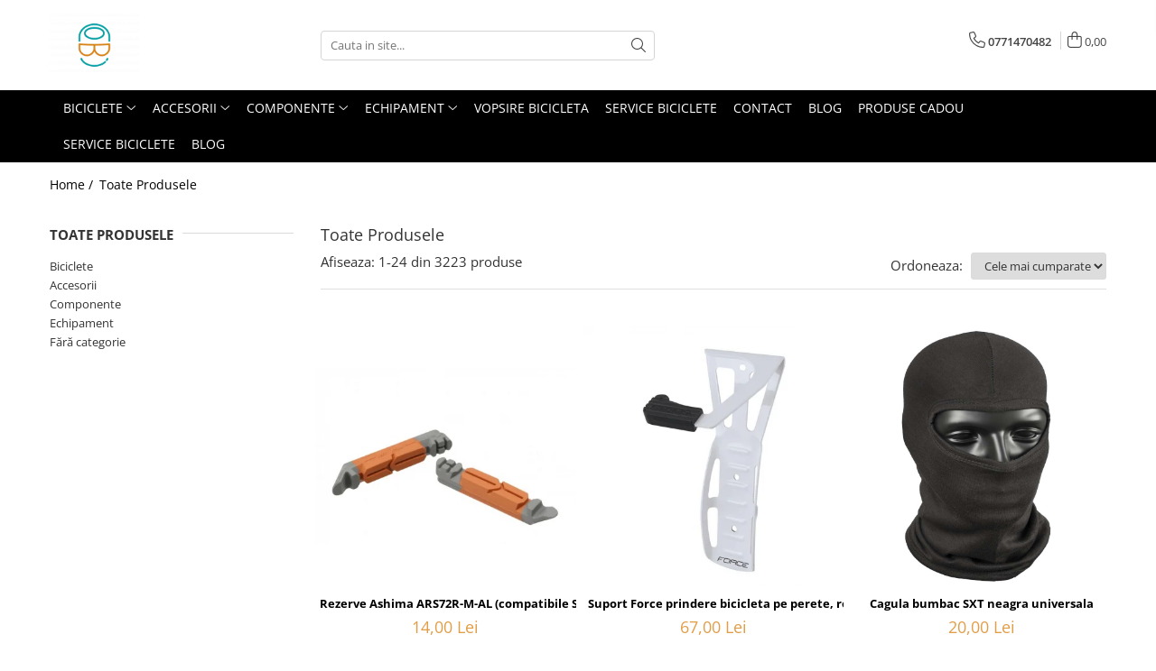

--- FILE ---
content_type: text/html; charset=UTF-8
request_url: https://www.cobibicycle.com/produse/luma
body_size: 41512
content:
<!DOCTYPE html>

<html lang="ro-ro">

	<head>
		<meta charset="UTF-8">

		<script src="https://gomagcdn.ro/themes/fashion/js/lazysizes.min.js?v=10281402-4.247" async=""></script>

		<script>
			function g_js(callbk){typeof callbk === 'function' ? window.addEventListener("DOMContentLoaded", callbk, false) : false;}
		</script>

					<link rel="icon" sizes="48x48" href="https://gomagcdn.ro/domains/cobibicycle.com/files/favicon/favicon6572.png">
			<link rel="apple-touch-icon" sizes="180x180" href="https://gomagcdn.ro/domains/cobibicycle.com/files/favicon/favicon6572.png">
		
		<style>
			/*body.loading{overflow:hidden;}
			body.loading #wrapper{opacity: 0;visibility: hidden;}
			body #wrapper{opacity: 1;visibility: visible;transition:all .1s ease-out;}*/

			.main-header .main-menu{min-height:43px;}
			.-g-hide{visibility:hidden;opacity:0;}

					</style>
		
		<link rel="preconnect" href="https://gomagcdn.ro"><link rel="dns-prefetch" href="https://fonts.googleapis.com" /><link rel="dns-prefetch" href="https://fonts.gstatic.com" /><link rel="dns-prefetch" href="https://www.facebook.com" /><link rel="dns-prefetch" href="https://www.googletagmanager.com" /><link rel="dns-prefetch" href="https://www.google-analytics.com" /><link rel="dns-prefetch" href="https://googleads.g.doubleclick.net" />

					<link rel="preload" as="image" href="https://gomagcdn.ro/domains/cobibicycle.com/files/product/large/rezerve-ashima-ars72r-m-al-compatibile-shimano-dura-ace-br-7800-ultegra-105-834401.jpg"   >
					<link rel="preload" as="image" href="https://gomagcdn.ro/domains/cobibicycle.com/files/product/large/suport-bicicleta-282-570083.jpg"   >
		
		<link rel="preload" href="https://gomagcdn.ro/themes/fashion/js/plugins.js?v=10281402-4.247" as="script">

		
					<link rel="preload" href="https://www.cobibicycle.com/theme/default.js?v=41591717386" as="script">
				
		<link rel="preload" href="https://gomagcdn.ro/themes/fashion/js/dev.js?v=10281402-4.247" as="script">

		
					<link rel="stylesheet" href="https://gomagcdn.ro/themes/fashion/css/main-min.css?v=10281402-4.247-1" data-values='{"blockScripts": "1"}'>
		
					<link rel="stylesheet" href="https://www.cobibicycle.com/theme/default.css?v=41591717386">
		
						<link rel="stylesheet" href="https://gomagcdn.ro/themes/fashion/css/dev-style.css?v=10281402-4.247-1">
		
		
		
		<link rel="alternate" hreflang="x-default" href="https://www.cobibicycle.com/produse">
									<link rel="next" href="https://www.cobibicycle.com/produse?t=all&p=1" /><!-- Google Tag Manager -->
<script>(function(w,d,s,l,i){w[l]=w[l]||[];w[l].push({'gtm.start':
new Date().getTime(),event:'gtm.js'});var f=d.getElementsByTagName(s)[0],
j=d.createElement(s),dl=l!='dataLayer'?'&l='+l:'';j.async=true;j.src=
'https://www.googletagmanager.com/gtm.js?id='+i+dl;f.parentNode.insertBefore(j,f);
})(window,document,'script','dataLayer','GTM-PKLGDB2');</script>
<!-- End Google Tag Manager -->					
		<meta name="expires" content="never">
		<meta name="revisit-after" content="1 days">
					<meta name="author" content="Gomag">
				<title></title>


					<meta name="robots" content="index,follow" />
						
		<meta name="description" content="">
		<meta class="viewport" name="viewport" content="width=device-width, initial-scale=1.0, user-scalable=no">
									<meta property="og:image" content="https://www.cobibicycle.com/domains/cobibicycle.com/files/company/logo1216.png"/>
															<link rel="canonical" href="https://www.cobibicycle.com/produse" />
			<meta property="og:url" content="https://www.cobibicycle.com/produse"/>
						
		<meta name="distribution" content="Global">
		<meta name="owner" content="www.cobibicycle.com">
		<meta name="publisher" content="www.cobibicycle.com">
		<meta name="rating" content="General">
		<meta name="copyright" content="Copyright www.cobibicycle.com 2026. All rights reserved">
		<link rel="search" href="https://www.cobibicycle.com/opensearch.ro.xml" type="application/opensearchdescription+xml" title="Cautare"/>

		
							<script src="https://gomagcdn.ro/themes/fashion/js/jquery-2.1.4.min.js"></script>
			<script defer src="https://gomagcdn.ro/themes/fashion/js/jquery.autocomplete.js?v=20181023"></script>
			<script src="https://gomagcdn.ro/themes/fashion/js/gomag.config.js?v=10281402-4.247"></script>
			<script src="https://gomagcdn.ro/themes/fashion/js/gomag.js?v=10281402-4.247"></script>
		
													<script>
	(function(i,s,o,g,r,a,m){i['GoogleAnalyticsObject']=r;i[r]=i[r]||function(){
	(i[r].q=i[r].q||[]).push(arguments)},i[r].l=1*new Date();a=s.createElement(o),
	m=s.getElementsByTagName(o)[0];a.async=1;a.src=g;m.parentNode.insertBefore(a,m)
	})(window,document,'script','//www.google-analytics.com/analytics.js','ga');
	ga('create', 'UA-167977252-1', 'auto');  // Replace with your property ID.

	ga('require', 'ec');
</script>
<script>
	$.Gomag.bind('Product/Add/To/Cart/After/Listing', function gaProductAddToCartL(event, data){
		if(data.product !== undefined){

			var gaProduct = false;

			if(typeof(gaProducts) != 'undefined' && gaProducts[data.product.id] != undefined)
			{
				var gaProduct = gaProducts[data.product.id];
			}
			if(gaProduct == false)
			{
				gaProduct = {};
				gaProduct.id =  data.product.id ;
				gaProduct.name =  data.product.sku ;
				gaProduct.category = data.product.category;
				gaProduct.brand = data.product.brand;

				var variant = [];
				if(data.product.versions && data.product.versions != undefined && data.product.versions[data.product.id] != undefined && data.product.versions[data.product.id]['attributes'] != undefined && data.product.versions[data.product.id]['attributes'])
				{

					$.each(data.product.versions[data.product.id]['attributes'], function(i, v){
						variant.push(v.value);
					})
				}


				gaProduct.variant = variant.join(',');
			}

			gaProduct.price = data.product.price;
			gaProduct.quantity = data.product.productQuantity;

			ga('ec:addProduct', gaProduct);
			ga('ec:setAction', 'add');
			ga('send', 'event', 'UX', 'click', 'add to cart');     // Send data using an event.

			window.dataLayer = window.dataLayer || [];
			dataLayer.push({
				'event': 'addToCart',
				'ecommerce': {
					'add': {
					  'products': [gaProduct]
					}
				}
			});

        }
	})
	$.Gomag.bind('Product/Add/To/Cart/After/Details', function gaProductAddToCartD(event, data){

		if(data.product !== undefined){

			var gaProduct = false;
			if(
				typeof(gaProducts) != 'undefined'
				&&
				gaProducts[data.product.id] != undefined
			)
			{
				var gaProduct = gaProducts[data.product.id];
			}
			if(gaProduct == false)
			{

				gaProduct = {};
				gaProduct.id =  data.product.id ;
				gaProduct.name =   data.product.sku ;
				gaProduct.category = data.product.category;
				gaProduct.brand = data.product.brand;
				var variant = [];
				if(data.product.versions && data.product.versions != undefined && data.product.versions[data.product.id] != undefined && data.product.versions[data.product.id]['attributes'] != undefined && data.product.versions[data.product.id]['attributes'])
				{

					$.each(data.product.versions[data.product.id]['attributes'], function(i, v){
						variant.push(v.value);
					})
				}


				gaProduct.variant = variant.join(',');
				gaProduct.price = data.product.price;

			}
			gaProduct.quantity = data.product.productQuantity;

			ga('ec:addProduct', gaProduct);
			ga('ec:setAction', 'add');
			ga('send', 'event', 'UX', 'click', 'add to cart');     // Send data using an event.

			window.dataLayer = window.dataLayer || [];
			dataLayer.push({
			  'event': 'addToCart',
			  'ecommerce': {
				'add': {
				  'products': [gaProduct]
				}
			  }
			});
        }

	})
	 $.Gomag.bind('Product/Remove/From/Cart', function gaProductRemovedFromCart(event, data){
		var envData = $.Gomag.getEnvData();
		var products = envData.products;

		if(data.data.product !== undefined && products[data.data.product] !== undefined){


			var dataProduct = products[data.data.product];
			gaProduct = {};
			gaProduct.id =  dataProduct.id ;

			gaProduct.name =   dataProduct.sku ;
			gaProduct.category = dataProduct.category;
			gaProduct.brand = dataProduct.brand;
			gaProduct.price = dataProduct.price;

			var variant = [];
			if(dataProduct['version'] != undefined && dataProduct['version'])
			{

				$.each(dataProduct['version'], function(i, v){
					variant.push(v.value);
				})
			}


			gaProduct.variant = variant.join(',');
			gaProduct.quantity = data.data.quantity;
			ga('ec:addProduct', gaProduct);
			ga('ec:setAction', 'remove');
			ga('send', 'event', 'UX', 'click', 'remove from cart');
			window.dataLayer = window.dataLayer || [];
			dataLayer.push({
				  'event': 'removeFromCart',
				  'ecommerce': {
					'remove': {                               // 'remove' actionFieldObject measures.
					  'products': [gaProduct]
					}
				  }
				});
        }

	});

	 $.Gomag.bind('Cart/Quantity/Update', function gaCartQuantityUpdate(event, data){
		var envData = $.Gomag.getEnvData();
		var products = envData.products;
		if(!data.data.finalQuantity || !data.data.initialQuantity)
		{
			return false;
		}
		var dataProduct = products[data.data.product];
		gaProduct = {};
		gaProduct.id =  dataProduct.id ;
		gaProduct.name =   dataProduct.sku ;
		gaProduct.category = dataProduct.category;
		gaProduct.brand = dataProduct.brand;
		gaProduct.price = dataProduct.price;
		var variant = [];
		if(dataProduct['version'] != undefined && dataProduct['version'])
		{

			$.each(dataProduct['version'], function(i, v){
				variant.push(v.value);
			})
		}
		gaProduct.variant = variant.join(',');
		var type = 'addToCart';

		if(parseFloat(data.data.initialQuantity) > parseFloat(data.data.finalQuantity))
		{
			var quantity = parseFloat(data.data.initialQuantity) - parseFloat(data.data.finalQuantity);
			gaProduct.quantity = quantity;

			ga('ec:addProduct', gaProduct);
			ga('ec:setAction', 'remove');
			ga('send', 'event', 'UX', 'click', 'remove from cart');
			window.dataLayer = window.dataLayer || [];
			dataLayer.push({
				  'event': 'removeFromCart',
				  'ecommerce': {
					'remove': {                               // 'remove' actionFieldObject measures.
					  'products': [gaProduct]
					}
				  }
				});
		}
		else if(parseFloat(data.data.initialQuantity) < parseFloat(data.data.finalQuantity))
		{
			var quantity = parseFloat(data.data.finalQuantity) - parseFloat(data.data.initialQuantity);
			gaProduct.quantity = quantity;

			ga('ec:addProduct', gaProduct);
			ga('ec:setAction', 'add');
			ga('send', 'event', 'UX', 'click', 'add to cart');     // Send data using an event.

			window.dataLayer = window.dataLayer || [];
			dataLayer.push({
			  'event': 'addToCart',
			  'ecommerce': {
				'add': {
				  'products': [gaProduct]
				}
			  }
			});
		}

	});
$.Gomag.bind('Product/Box/Click', function enhancedAnalytics(queue){
		$.Gomag.asyncClickBlock(queue);
		if(
			typeof(gaProducts) != 'undefined'
			&&
			gaProducts[queue.data.product] != undefined
		)
		{
			var clickProduct = gaProducts[queue.data.product];
		}
		else
		{
			var clickProduct = {};
			var productId = queue.data.product;

			var envData = $.Gomag.getEnvData();
			var products = envData.products;

			if(products[productId] !== undefined){

				var dataProduct = products[productId];

				clickProduct.list = 'homepage';
				clickProduct.position = '0';
				clickProduct.name =  dataProduct.sku ;
				clickProduct.id = dataProduct.id;
				clickProduct.price = dataProduct.price;
				clickProduct.brand = dataProduct.brand;
				clickProduct.category = dataProduct.category;
				clickProduct.variant = '';
			}
		}
		window.dataLayer = window.dataLayer || [];

		dataLayer.push({
			'event': 'productClick',
			'ecommerce': {
			  'click': {
				'actionField': {'list': 'Search'},      // Optional list property.
				'products': [clickProduct]
			   }
			 },
			 'eventCallback': function() {
			   return false;
			 }
		  });

		ga('ec:addProduct', clickProduct);
		ga('ec:setAction', 'click', {list: 'Search'});

		  // Send click with an event, then send user to product page.
		  ga('send', 'event', 'UX', 'click', 'Results', {
			useBeacon: true,
			hitCallback: function() {
				$.Gomag.asyncClickComplete(queue);
			},
			hitCallbackFail: function()
			{
				$.Gomag.asyncClickComplete(queue);
			}
		  });
		setTimeout(function(){ $.Gomag.asyncClickComplete(queue);}, 200);
	});
</script>
<script>
function gmsc(name, value)
{
	if(value != undefined && value)
	{
		var expires = new Date();
		expires.setTime(expires.getTime() + parseInt(3600*24*1000*90));
		document.cookie = encodeURIComponent(name) + "=" + encodeURIComponent(value) + '; expires='+ expires.toUTCString() + "; path=/";
	}
}
let gmqs = window.location.search;
let gmup = new URLSearchParams(gmqs);
gmsc('g_sc', gmup.get('shop_campaign'));
gmsc('shop_utm_campaign', gmup.get('utm_campaign'));
gmsc('shop_utm_medium', gmup.get('utm_medium'));
gmsc('shop_utm_source', gmup.get('utm_source'));
</script>
	<script type="text/javascript">
		(function(){
		ra_key = "XMJKBNFMYIJPF9";
		var ra = document.createElement("script"); ra.type ="text/javascript"; ra.async = true; ra.src = ("https:" ==
		document.location.protocol ? "https://" : "http://") + "tracking.retargeting.biz/v3/rajs/" + ra_key + ".js";
		var s = document.getElementsByTagName("script")[0]; s.parentNode.insertBefore(ra,s);})();
		var _ra = _ra || {};
	
	</script>
 						
		
	</head>

	<body class="" style="">

		<script >
			function _addCss(url, attribute, value, loaded){
				var _s = document.createElement('link');
				_s.rel = 'stylesheet';
				_s.href = url;
				_s.type = 'text/css';
				if(attribute)
				{
					_s.setAttribute(attribute, value)
				}
				if(loaded){
					_s.onload = function(){
						var dom = document.getElementsByTagName('body')[0];
						//dom.classList.remove('loading');
					}
				}
				var _st = document.getElementsByTagName('link')[0];
				_st.parentNode.insertBefore(_s, _st);
			}
			//_addCss('https://fonts.googleapis.com/css2?family=Open+Sans:ital,wght@0,300;0,400;0,600;0,700;1,300;1,400&display=swap');
			_addCss('https://gomagcdn.ro/themes/_fonts/Open-Sans.css');

		</script>
		<script>
				/*setTimeout(
				  function()
				  {
				   document.getElementsByTagName('body')[0].classList.remove('loading');
				  }, 1000);*/
		</script>
									
<script>
	_ra.sendCategoryInfo = {
		'id': 14,
		'name' : '',
		'parent': false,
		'url': '',
		'breadcrumb':
							[]
			
	};

	if (_ra.ready !== undefined) {
		_ra.sendCategory(_ra.sendCategoryInfo);
	}

</script>
<!-- Google Tag Manager (noscript) -->
<noscript><iframe src="https://www.googletagmanager.com/ns.html?id=GTM-PKLGDB2"
height="0" width="0" style="display:none;visibility:hidden"></iframe></noscript>
<!-- End Google Tag Manager (noscript) -->					
		
		<div id="wrapper">
			<!-- BLOCK:dc8cad9eca03c45b840bc71d1faea5b8 start -->
<div id="_cartSummary" class="hide"></div>

<script >
	$(document).ready(function() {

		$(document).on('keypress', '.-g-input-loader', function(){
			$(this).addClass('-g-input-loading');
		})

		$.Gomag.bind('Product/Add/To/Cart/After', function(eventResponse, properties)
		{
									var data = JSON.parse(properties.data);
			$('.q-cart').html(data.quantity);
			if(parseFloat(data.quantity) > 0)
			{
				$('.q-cart').removeClass('hide');
			}
			else
			{
				$('.q-cart').addClass('hide');
			}
			$('.cartPrice').html(data.subtotal + ' ' + data.currency);
			$('.cartProductCount').html(data.quantity);


		})
		$('#_cartSummary').on('updateCart', function(event, cart) {
			var t = $(this);

			$.get('https://www.cobibicycle.com/cart-update', {
				cart: cart
			}, function(data) {

				$('.q-cart').html(data.quantity);
				if(parseFloat(data.quantity) > 0)
				{
					$('.q-cart').removeClass('hide');
				}
				else
				{
					$('.q-cart').addClass('hide');
				}
				$('.cartPrice').html(data.subtotal + ' ' + data.currency);
				$('.cartProductCount').html(data.quantity);
			}, 'json');
			window.ga = window.ga || function() {
				(ga.q = ga.q || []).push(arguments)
			};
			ga('send', 'event', 'Buton', 'Click', 'Adauga_Cos');
		});

		if(window.gtag_report_conversion) {
			$(document).on("click", 'li.phone-m', function() {
				var phoneNo = $('li.phone-m').children( "a").attr('href');
				gtag_report_conversion(phoneNo);
			});

		}

	});
</script>



<header class="main-header container-bg clearfix" data-block="headerBlock">
	<div class="discount-tape container-h full -g-hide" id="_gomagHellobar"></div>

		
	<div class="top-head-bg container-h full">

		<div class="top-head container-h">
			<div class="row">
				<div class="col-md-3 col-sm-3 col-xs-5 logo-h">
					
	<a href="https://www.cobibicycle.com" id="logo" data-pageId="2">
		<img src="https://gomagcdn.ro/domains/cobibicycle.com/files/company/logo1216.png" fetchpriority="high" class="img-responsive" alt="COBI Bicycle" title="COBI Bicycle" width="200" height="50" style="width:auto;">
	</a>
				</div>
				<div class="col-md-4 col-sm-4 col-xs-7 main search-form-box">
					
<form name="search-form" class="search-form" action="https://www.cobibicycle.com/produse" id="_searchFormMainHeader">

	<input id="_autocompleteSearchMainHeader" name="c" class="input-placeholder -g-input-loader" type="text" placeholder="Cauta in site..." aria-label="Search"  value="">
	<button id="_doSearch" class="search-button" aria-hidden="true">
		<i class="fa fa-search" aria-hidden="true"></i>
	</button>

				<script >
			$(document).ready(function() {

				$('#_autocompleteSearchMainHeader').autocomplete({
					serviceUrl: 'https://www.cobibicycle.com/autocomplete',
					minChars: 2,
					deferRequestBy: 700,
					appendTo: '#_searchFormMainHeader',
					width: parseInt($('#_doSearch').offset().left) - parseInt($('#_autocompleteSearchMainHeader').offset().left),
					formatResult: function(suggestion, currentValue) {
						return suggestion.value;
					},
					onSelect: function(suggestion) {
						$(this).val(suggestion.data);
					},
					onSearchComplete: function(suggestion) {
						$(this).removeClass('-g-input-loading');
					}
				});
				$(document).on('click', '#_doSearch', function(e){
					e.preventDefault();
					if($('#_autocompleteSearchMainHeader').val() != '')
					{
						$('#_searchFormMainHeader').submit();
					}
				})
			});
		</script>
	

</form>
				</div>
				<div class="col-md-5 col-sm-5 acount-section">
					
<ul>
	<li class="search-m hide">
		<a href="#" class="-g-no-url" aria-label="Cauta in site..." data-pageId="">
			<i class="fa fa-search search-open" aria-hidden="true"></i>
			<i style="display:none" class="fa fa-times search-close" aria-hidden="true"></i>
		</a>
	</li>
	<li class="-g-user-icon -g-user-icon-empty">
			
	</li>
	
				<li class="contact-header">
			<a href="tel:0771470482" aria-label="Contacteaza-ne" data-pageId="3">
				<i class="fa fa-phone" aria-hidden="true"></i>
								<span>0771470482</span>
			</a>
		</li>
			<li class="wishlist-header hide">
		<a href="https://www.cobibicycle.com/wishlist" aria-label="Wishlist" data-pageId="28">
			<span class="-g-wishlist-product-count -g-hide"></span>
			<i class="fa fa-heart-o" aria-hidden="true"></i>
			<span class="">Favorite</span>
		</a>
	</li>
	<li class="cart-header-btn cart">
		<a class="cart-drop _showCartHeader" href="https://www.cobibicycle.com/cos-de-cumparaturi" aria-label="Cos de cumparaturi">
			<span class="q-cart hide">0</span>
			<i class="fa fa-shopping-bag" aria-hidden="true"></i>
			<span class="count cartPrice">0,00
				
			</span>
		</a>
					<div class="cart-dd  _cartShow cart-closed"></div>
			</li>

	</ul>

	<script>
		$(document).ready(function() {
			//Cart
							$('.cart').mouseenter(function() {
					$.Gomag.showCartSummary('div._cartShow');
				}).mouseleave(function() {
					$.Gomag.hideCartSummary('div._cartShow');
					$('div._cartShow').removeClass('cart-open');
				});
						$(document).on('click', '.dropdown-toggle', function() {
				window.location = $(this).attr('href');
			})
		})
	</script>

				</div>
			</div>
		</div>
	</div>


<div id="navigation">
	<nav id="main-menu" class="main-menu container-h full clearfix">
		<a href="#" class="menu-trg -g-no-url" title="Produse">
			<span>&nbsp;</span>
		</a>
		
<div class="container-h nav-menu-hh clearfix">

	<!-- BASE MENU -->
	<ul class="
			nav-menu base-menu container-h
			
			
		">

		

			
		<li class="menu-drop __GomagMM ">
							<a
					href="https://www.cobibicycle.com/biciclete"
					class="  "
					rel="  "
					
					title="Biciclete"
					data-Gomag=''
					data-block-name="mainMenuD0"
					data-pageId= "84"
					data-block="mainMenuD">
											<span class="list">Biciclete</span>
						<i class="fa fa-angle-down"></i>
				</a>

									<div class="menu-dd">
										<ul class="drop-list clearfix w100">
																																						<li class="fl">
										<div class="col">
											<p class="title">
												<a
												href="https://www.cobibicycle.com/pliabile"
												class="title    "
												rel="  "
												
												title="Pliabile"
												data-Gomag=''
												data-block-name="mainMenuD1"
												data-block="mainMenuD"
												data-pageId= "84"
												>
																										Pliabile
												</a>
											</p>
																						
										</div>
									</li>
																																<li class="fl">
										<div class="col">
											<p class="title">
												<a
												href="https://www.cobibicycle.com/copii"
												class="title    "
												rel="  "
												
												title="Copii"
												data-Gomag=''
												data-block-name="mainMenuD1"
												data-block="mainMenuD"
												data-pageId= "84"
												>
																										Copii
												</a>
											</p>
																						
										</div>
									</li>
																																<li class="fl">
										<div class="col">
											<p class="title">
												<a
												href="https://www.cobibicycle.com/e-bike"
												class="title    "
												rel="  "
												
												title="E-Bike"
												data-Gomag=''
												data-block-name="mainMenuD1"
												data-block="mainMenuD"
												data-pageId= "84"
												>
																										E-Bike
												</a>
											</p>
																						
										</div>
									</li>
																																<li class="fl">
										<div class="col">
											<p class="title">
												<a
												href="https://www.cobibicycle.com/mtb"
												class="title    "
												rel="  "
												
												title="MTB"
												data-Gomag=''
												data-block-name="mainMenuD1"
												data-block="mainMenuD"
												data-pageId= "84"
												>
																										MTB
												</a>
											</p>
																						
										</div>
									</li>
																																<li class="fl">
										<div class="col">
											<p class="title">
												<a
												href="https://www.cobibicycle.com/oras"
												class="title    "
												rel="  "
												
												title="Oras"
												data-Gomag=''
												data-block-name="mainMenuD1"
												data-block="mainMenuD"
												data-pageId= "84"
												>
																										Oras
												</a>
											</p>
																						
										</div>
									</li>
																																<li class="fl">
										<div class="col">
											<p class="title">
												<a
												href="https://www.cobibicycle.com/cursiere"
												class="title    "
												rel="  "
												
												title="Sosea-Gravel"
												data-Gomag=''
												data-block-name="mainMenuD1"
												data-block="mainMenuD"
												data-pageId= "84"
												>
																										Sosea-Gravel
												</a>
											</p>
																						
										</div>
									</li>
																																<li class="fl">
										<div class="col">
											<p class="title">
												<a
												href="https://www.cobibicycle.com/trekking"
												class="title    "
												rel="  "
												
												title="Trekking"
												data-Gomag=''
												data-block-name="mainMenuD1"
												data-block="mainMenuD"
												data-pageId= "84"
												>
																										Trekking
												</a>
											</p>
																						
										</div>
									</li>
																													</ul>
																	</div>
									
		</li>
		
		<li class="menu-drop __GomagMM ">
							<a
					href="https://www.cobibicycle.com/accesorii"
					class="  "
					rel="  "
					
					title="Accesorii"
					data-Gomag=''
					data-block-name="mainMenuD0"
					data-pageId= "84"
					data-block="mainMenuD">
											<span class="list">Accesorii</span>
						<i class="fa fa-angle-down"></i>
				</a>

									<div class="menu-dd">
										<ul class="drop-list clearfix w100">
																																						<li class="fl">
										<div class="col">
											<p class="title">
												<a
												href="https://www.cobibicycle.com/accesorii-telefon"
												class="title    "
												rel="  "
												
												title="Accesorii telefon"
												data-Gomag=''
												data-block-name="mainMenuD1"
												data-block="mainMenuD"
												data-pageId= "84"
												>
																										Accesorii telefon
												</a>
											</p>
																						
										</div>
									</li>
																																<li class="fl">
										<div class="col">
											<p class="title">
												<a
												href="https://www.cobibicycle.com/antifurturi"
												class="title    "
												rel="  "
												
												title="Antifurturi"
												data-Gomag=''
												data-block-name="mainMenuD1"
												data-block="mainMenuD"
												data-pageId= "84"
												>
																										Antifurturi
												</a>
											</p>
																						
										</div>
									</li>
																																<li class="fl">
										<div class="col">
											<p class="title">
												<a
												href="https://www.cobibicycle.com/aparatori"
												class="title    "
												rel="  "
												
												title="Aparatori"
												data-Gomag=''
												data-block-name="mainMenuD1"
												data-block="mainMenuD"
												data-pageId= "84"
												>
																										Aparatori
												</a>
											</p>
																						
										</div>
									</li>
																																<li class="fl">
										<div class="col">
											<p class="title">
												<a
												href="https://www.cobibicycle.com/bidoane-si-suporti"
												class="title    "
												rel="  "
												
												title="Bidoane si suporti"
												data-Gomag=''
												data-block-name="mainMenuD1"
												data-block="mainMenuD"
												data-pageId= "84"
												>
																										Bidoane si suporti
												</a>
											</p>
																						
										</div>
									</li>
																																<li class="fl">
										<div class="col">
											<p class="title">
												<a
												href="https://www.cobibicycle.com/cosuri"
												class="title    "
												rel="  "
												
												title="Cosuri"
												data-Gomag=''
												data-block-name="mainMenuD1"
												data-block="mainMenuD"
												data-pageId= "84"
												>
																										Cosuri
												</a>
											</p>
																						
										</div>
									</li>
																																<li class="fl">
										<div class="col">
											<p class="title">
												<a
												href="https://www.cobibicycle.com/cricuri"
												class="title    "
												rel="  "
												
												title="Cricuri"
												data-Gomag=''
												data-block-name="mainMenuD1"
												data-block="mainMenuD"
												data-pageId= "84"
												>
																										Cricuri
												</a>
											</p>
																						
										</div>
									</li>
																																<li class="fl">
										<div class="col">
											<p class="title">
												<a
												href="https://www.cobibicycle.com/intretinere-si-scule"
												class="title    "
												rel="  "
												
												title="Intretinere si scule"
												data-Gomag=''
												data-block-name="mainMenuD1"
												data-block="mainMenuD"
												data-pageId= "84"
												>
																										Intretinere si scule
												</a>
											</p>
																						
										</div>
									</li>
																																<li class="fl">
										<div class="col">
											<p class="title">
												<a
												href="https://www.cobibicycle.com/kilometraje"
												class="title    "
												rel="  "
												
												title="Kilometraje"
												data-Gomag=''
												data-block-name="mainMenuD1"
												data-block="mainMenuD"
												data-pageId= "84"
												>
																										Kilometraje
												</a>
											</p>
																						
										</div>
									</li>
																																<li class="fl">
										<div class="col">
											<p class="title">
												<a
												href="https://www.cobibicycle.com/lumini"
												class="title    "
												rel="  "
												
												title="Lumini"
												data-Gomag=''
												data-block-name="mainMenuD1"
												data-block="mainMenuD"
												data-pageId= "84"
												>
																										Lumini
												</a>
											</p>
																						
										</div>
									</li>
																																<li class="fl">
										<div class="col">
											<p class="title">
												<a
												href="https://www.cobibicycle.com/oglinzi"
												class="title    "
												rel="  "
												
												title="Oglinzi"
												data-Gomag=''
												data-block-name="mainMenuD1"
												data-block="mainMenuD"
												data-pageId= "84"
												>
																										Oglinzi
												</a>
											</p>
																						
										</div>
									</li>
																																<li class="fl">
										<div class="col">
											<p class="title">
												<a
												href="https://www.cobibicycle.com/pompe"
												class="title    "
												rel="  "
												
												title="Pompe"
												data-Gomag=''
												data-block-name="mainMenuD1"
												data-block="mainMenuD"
												data-pageId= "84"
												>
																										Pompe
												</a>
											</p>
																						
										</div>
									</li>
																																<li class="fl">
										<div class="col">
											<p class="title">
												<a
												href="https://www.cobibicycle.com/portbagaje"
												class="title    "
												rel="  "
												
												title="Portbagaje"
												data-Gomag=''
												data-block-name="mainMenuD1"
												data-block="mainMenuD"
												data-pageId= "84"
												>
																										Portbagaje
												</a>
											</p>
																						
										</div>
									</li>
																																<li class="fl">
										<div class="col">
											<p class="title">
												<a
												href="https://www.cobibicycle.com/reflectorizante"
												class="title    "
												rel="  "
												
												title="Reflectorizante"
												data-Gomag=''
												data-block-name="mainMenuD1"
												data-block="mainMenuD"
												data-pageId= "84"
												>
																										Reflectorizante
												</a>
											</p>
																						
										</div>
									</li>
																																<li class="fl">
										<div class="col">
											<p class="title">
												<a
												href="https://www.cobibicycle.com/roti-ajutatoare"
												class="title    "
												rel="  "
												
												title="Roti ajutatoare"
												data-Gomag=''
												data-block-name="mainMenuD1"
												data-block="mainMenuD"
												data-pageId= "84"
												>
																										Roti ajutatoare
												</a>
											</p>
																						
										</div>
									</li>
																																<li class="fl">
										<div class="col">
											<p class="title">
												<a
												href="https://www.cobibicycle.com/sonerii"
												class="title    "
												rel="  "
												
												title="Sonerii"
												data-Gomag=''
												data-block-name="mainMenuD1"
												data-block="mainMenuD"
												data-pageId= "84"
												>
																										Sonerii
												</a>
											</p>
																						
										</div>
									</li>
																																<li class="fl">
										<div class="col">
											<p class="title">
												<a
												href="https://www.cobibicycle.com/stickere"
												class="title    "
												rel="  "
												
												title="Stickere"
												data-Gomag=''
												data-block-name="mainMenuD1"
												data-block="mainMenuD"
												data-pageId= "84"
												>
																										Stickere
												</a>
											</p>
																						
										</div>
									</li>
																																<li class="fl">
										<div class="col">
											<p class="title">
												<a
												href="https://www.cobibicycle.com/suporturi-auto"
												class="title    "
												rel="  "
												
												title="Suporturi auto"
												data-Gomag=''
												data-block-name="mainMenuD1"
												data-block="mainMenuD"
												data-pageId= "84"
												>
																										Suporturi auto
												</a>
											</p>
																						
										</div>
									</li>
																													</ul>
																	</div>
									
		</li>
		
		<li class="menu-drop __GomagMM ">
							<a
					href="https://www.cobibicycle.com/componente"
					class="  "
					rel="  "
					
					title="Componente"
					data-Gomag=''
					data-block-name="mainMenuD0"
					data-pageId= "84"
					data-block="mainMenuD">
											<span class="list">Componente</span>
						<i class="fa fa-angle-down"></i>
				</a>

									<div class="menu-dd">
										<ul class="drop-list clearfix w100">
																																						<li class="fl">
										<div class="col">
											<p class="title">
												<a
												href="https://www.cobibicycle.com/angrenaje"
												class="title    "
												rel="  "
												
												title="Angrenaje"
												data-Gomag=''
												data-block-name="mainMenuD1"
												data-block="mainMenuD"
												data-pageId= "84"
												>
																										Angrenaje
												</a>
											</p>
																						
										</div>
									</li>
																																<li class="fl">
										<div class="col">
											<p class="title">
												<a
												href="https://www.cobibicycle.com/anvelope"
												class="title    "
												rel="  "
												
												title="Anvelope"
												data-Gomag=''
												data-block-name="mainMenuD1"
												data-block="mainMenuD"
												data-pageId= "84"
												>
																										Anvelope
												</a>
											</p>
																						
										</div>
									</li>
																																<li class="fl">
										<div class="col">
											<p class="title">
												<a
												href="https://www.cobibicycle.com/butuci"
												class="title    "
												rel="  "
												
												title="Butuci"
												data-Gomag=''
												data-block-name="mainMenuD1"
												data-block="mainMenuD"
												data-pageId= "84"
												>
																										Butuci
												</a>
											</p>
																						
										</div>
									</li>
																																<li class="fl">
										<div class="col">
											<p class="title">
												<a
												href="https://www.cobibicycle.com/butuci-pedalieri"
												class="title    "
												rel="  "
												
												title="Butuci pedalieri"
												data-Gomag=''
												data-block-name="mainMenuD1"
												data-block="mainMenuD"
												data-pageId= "84"
												>
																										Butuci pedalieri
												</a>
											</p>
																						
										</div>
									</li>
																																<li class="fl">
										<div class="col">
											<p class="title">
												<a
												href="https://www.cobibicycle.com/cabluri-si-camasi"
												class="title    "
												rel="  "
												
												title="Cabluri si camasi"
												data-Gomag=''
												data-block-name="mainMenuD1"
												data-block="mainMenuD"
												data-pageId= "84"
												>
																										Cabluri si camasi
												</a>
											</p>
																						
										</div>
									</li>
																																<li class="fl">
										<div class="col">
											<p class="title">
												<a
												href="https://www.cobibicycle.com/cadre"
												class="title    "
												rel="  "
												
												title="Cadre"
												data-Gomag=''
												data-block-name="mainMenuD1"
												data-block="mainMenuD"
												data-pageId= "84"
												>
																										Cadre
												</a>
											</p>
																						
										</div>
									</li>
																																<li class="fl">
										<div class="col">
											<p class="title">
												<a
												href="https://www.cobibicycle.com/camere"
												class="title    "
												rel="  "
												
												title="Camere"
												data-Gomag=''
												data-block-name="mainMenuD1"
												data-block="mainMenuD"
												data-pageId= "84"
												>
																										Camere
												</a>
											</p>
																						
										</div>
									</li>
																																<li class="fl">
										<div class="col">
											<p class="title">
												<a
												href="https://www.cobibicycle.com/cuvete"
												class="title    "
												rel="  "
												
												title="Cuvete"
												data-Gomag=''
												data-block-name="mainMenuD1"
												data-block="mainMenuD"
												data-pageId= "84"
												>
																										Cuvete
												</a>
											</p>
																						
										</div>
									</li>
																																<li class="fl">
										<div class="col">
											<p class="title">
												<a
												href="https://www.cobibicycle.com/frane"
												class="title    "
												rel="  "
												
												title="Frane"
												data-Gomag=''
												data-block-name="mainMenuD1"
												data-block="mainMenuD"
												data-pageId= "84"
												>
																										Frane
												</a>
											</p>
																						
										</div>
									</li>
																																<li class="fl">
										<div class="col">
											<p class="title">
												<a
												href="https://www.cobibicycle.com/furci"
												class="title    "
												rel="  "
												
												title="Furci"
												data-Gomag=''
												data-block-name="mainMenuD1"
												data-block="mainMenuD"
												data-pageId= "84"
												>
																										Furci
												</a>
											</p>
																						
										</div>
									</li>
																																<li class="fl">
										<div class="col">
											<p class="title">
												<a
												href="https://www.cobibicycle.com/ghidoane"
												class="title    "
												rel="  "
												
												title="Ghidoane"
												data-Gomag=''
												data-block-name="mainMenuD1"
												data-block="mainMenuD"
												data-pageId= "84"
												>
																										Ghidoane
												</a>
											</p>
																						
										</div>
									</li>
																																<li class="fl">
										<div class="col">
											<p class="title">
												<a
												href="https://www.cobibicycle.com/jante"
												class="title    "
												rel="  "
												
												title="Jante"
												data-Gomag=''
												data-block-name="mainMenuD1"
												data-block="mainMenuD"
												data-pageId= "84"
												>
																										Jante
												</a>
											</p>
																						
										</div>
									</li>
																																<li class="fl">
										<div class="col">
											<p class="title">
												<a
												href="https://www.cobibicycle.com/lanturi"
												class="title    "
												rel="  "
												
												title="Lanturi"
												data-Gomag=''
												data-block-name="mainMenuD1"
												data-block="mainMenuD"
												data-pageId= "84"
												>
																										Lanturi
												</a>
											</p>
																						
										</div>
									</li>
																																<li class="fl">
										<div class="col">
											<p class="title">
												<a
												href="https://www.cobibicycle.com/manete-schimbator"
												class="title    "
												rel="  "
												
												title="Manete schimbator"
												data-Gomag=''
												data-block-name="mainMenuD1"
												data-block="mainMenuD"
												data-pageId= "84"
												>
																										Manete schimbator
												</a>
											</p>
																						
										</div>
									</li>
																																<li class="fl">
										<div class="col">
											<p class="title">
												<a
												href="https://www.cobibicycle.com/mansoane-amp-ghidoline"
												class="title    "
												rel="  "
												
												title="Mansoane & Ghidoline"
												data-Gomag=''
												data-block-name="mainMenuD1"
												data-block="mainMenuD"
												data-pageId= "84"
												>
																										Mansoane &amp; Ghidoline
												</a>
											</p>
																						
										</div>
									</li>
																																<li class="fl">
										<div class="col">
											<p class="title">
												<a
												href="https://www.cobibicycle.com/pedale"
												class="title    "
												rel="  "
												
												title="Pedale"
												data-Gomag=''
												data-block-name="mainMenuD1"
												data-block="mainMenuD"
												data-pageId= "84"
												>
																										Pedale
												</a>
											</p>
																						
										</div>
									</li>
																																<li class="fl">
										<div class="col">
											<p class="title">
												<a
												href="https://www.cobibicycle.com/pinioane"
												class="title    "
												rel="  "
												
												title="Pinioane"
												data-Gomag=''
												data-block-name="mainMenuD1"
												data-block="mainMenuD"
												data-pageId= "84"
												>
																										Pinioane
												</a>
											</p>
																						
										</div>
									</li>
																																<li class="fl">
										<div class="col">
											<p class="title">
												<a
												href="https://www.cobibicycle.com/pipe"
												class="title    "
												rel="  "
												
												title="Pipe"
												data-Gomag=''
												data-block-name="mainMenuD1"
												data-block="mainMenuD"
												data-pageId= "84"
												>
																										Pipe
												</a>
											</p>
																						
										</div>
									</li>
																																<li class="fl">
										<div class="col">
											<p class="title">
												<a
												href="https://www.cobibicycle.com/roti"
												class="title    "
												rel="  "
												
												title="Roti"
												data-Gomag=''
												data-block-name="mainMenuD1"
												data-block="mainMenuD"
												data-pageId= "84"
												>
																										Roti
												</a>
											</p>
																						
										</div>
									</li>
																																<li class="fl">
										<div class="col">
											<p class="title">
												<a
												href="https://www.cobibicycle.com/rulmenti"
												class="title    "
												rel="  "
												
												title="Rulmenti"
												data-Gomag=''
												data-block-name="mainMenuD1"
												data-block="mainMenuD"
												data-pageId= "84"
												>
																										Rulmenti
												</a>
											</p>
																						
										</div>
									</li>
																																<li class="fl">
										<div class="col">
											<p class="title">
												<a
												href="https://www.cobibicycle.com/saboti-si-placute"
												class="title    "
												rel="  "
												
												title="Saboti si placute"
												data-Gomag=''
												data-block-name="mainMenuD1"
												data-block="mainMenuD"
												data-pageId= "84"
												>
																										Saboti si placute
												</a>
											</p>
																						
										</div>
									</li>
																																<li class="fl">
										<div class="col">
											<p class="title">
												<a
												href="https://www.cobibicycle.com/schimbatoare-fata"
												class="title    "
												rel="  "
												
												title="Schimbatoare fata"
												data-Gomag=''
												data-block-name="mainMenuD1"
												data-block="mainMenuD"
												data-pageId= "84"
												>
																										Schimbatoare fata
												</a>
											</p>
																						
										</div>
									</li>
																																<li class="fl">
										<div class="col">
											<p class="title">
												<a
												href="https://www.cobibicycle.com/schimbatoare"
												class="title    "
												rel="  "
												
												title="Schimbatoare si accesorii"
												data-Gomag=''
												data-block-name="mainMenuD1"
												data-block="mainMenuD"
												data-pageId= "84"
												>
																										Schimbatoare si accesorii
												</a>
											</p>
																						
										</div>
									</li>
																																<li class="fl">
										<div class="col">
											<p class="title">
												<a
												href="https://www.cobibicycle.com/sei"
												class="title    "
												rel="  "
												
												title="Sei"
												data-Gomag=''
												data-block-name="mainMenuD1"
												data-block="mainMenuD"
												data-pageId= "84"
												>
																										Sei
												</a>
											</p>
																						
										</div>
									</li>
																																<li class="fl">
										<div class="col">
											<p class="title">
												<a
												href="https://www.cobibicycle.com/tije"
												class="title    "
												rel="  "
												
												title="Tije"
												data-Gomag=''
												data-block-name="mainMenuD1"
												data-block="mainMenuD"
												data-pageId= "84"
												>
																										Tije
												</a>
											</p>
																						
										</div>
									</li>
																													</ul>
																	</div>
									
		</li>
		
		<li class="menu-drop __GomagMM ">
							<a
					href="https://www.cobibicycle.com/echipament"
					class="  "
					rel="  "
					
					title="Echipament"
					data-Gomag=''
					data-block-name="mainMenuD0"
					data-pageId= "84"
					data-block="mainMenuD">
											<span class="list">Echipament</span>
						<i class="fa fa-angle-down"></i>
				</a>

									<div class="menu-dd">
										<ul class="drop-list clearfix w100">
																																						<li class="fl">
										<div class="col">
											<p class="title">
												<a
												href="https://www.cobibicycle.com/borsete-si-genti"
												class="title    "
												rel="  "
												
												title="Borsete si genti"
												data-Gomag=''
												data-block-name="mainMenuD1"
												data-block="mainMenuD"
												data-pageId= "84"
												>
																										Borsete si genti
												</a>
											</p>
																						
										</div>
									</li>
																																<li class="fl">
										<div class="col">
											<p class="title">
												<a
												href="https://www.cobibicycle.com/casti-protectie"
												class="title    "
												rel="  "
												
												title="Casti protectie"
												data-Gomag=''
												data-block-name="mainMenuD1"
												data-block="mainMenuD"
												data-pageId= "84"
												>
																										Casti protectie
												</a>
											</p>
																						
										</div>
									</li>
																																<li class="fl">
										<div class="col">
											<p class="title">
												<a
												href="https://www.cobibicycle.com/huse"
												class="title    "
												rel="  "
												
												title="Huse"
												data-Gomag=''
												data-block-name="mainMenuD1"
												data-block="mainMenuD"
												data-pageId= "84"
												>
																										Huse
												</a>
											</p>
																						
										</div>
									</li>
																																<li class="fl">
										<div class="col">
											<p class="title">
												<a
												href="https://www.cobibicycle.com/incaltaminte"
												class="title    "
												rel="  "
												
												title="Incaltaminte"
												data-Gomag=''
												data-block-name="mainMenuD1"
												data-block="mainMenuD"
												data-pageId= "84"
												>
																										Incaltaminte
												</a>
											</p>
																						
										</div>
									</li>
																																<li class="fl">
										<div class="col">
											<p class="title">
												<a
												href="https://www.cobibicycle.com/manusi"
												class="title    "
												rel="  "
												
												title="Manusi"
												data-Gomag=''
												data-block-name="mainMenuD1"
												data-block="mainMenuD"
												data-pageId= "84"
												>
																										Manusi
												</a>
											</p>
																						
										</div>
									</li>
																																<li class="fl">
										<div class="col">
											<p class="title">
												<a
												href="https://www.cobibicycle.com/caciuli"
												class="title    "
												rel="  "
												
												title="Sepci si caciuli"
												data-Gomag=''
												data-block-name="mainMenuD1"
												data-block="mainMenuD"
												data-pageId= "84"
												>
																										Sepci si caciuli
												</a>
											</p>
																						
										</div>
									</li>
																													</ul>
																	</div>
									
		</li>
						
		

	
		<li class="menu-drop __GomagSM   ">

			<a
				href="https://www.cobibicycle.com/vopsire-bicicleta"
				rel="  "
				
				title="Vopsire bicicleta"
				data-Gomag=''
				data-block="mainMenuD"
				data-pageId= "80"
				class=" "
			>
								Vopsire bicicleta
							</a>
					</li>
	
		<li class="menu-drop __GomagSM   ">

			<a
				href="https://www.cobibicycle.com/service-biciclete-bucuresti"
				rel="  "
				
				title="Service biciclete"
				data-Gomag=''
				data-block="mainMenuD"
				data-pageId= "79"
				class=" "
			>
								Service biciclete
							</a>
					</li>
	
		<li class="menu-drop __GomagSM   ">

			<a
				href="https://www.cobibicycle.com/contact"
				rel="  "
				
				title="Contact"
				data-Gomag=''
				data-block="mainMenuD"
				data-pageId= ""
				class=" "
			>
								Contact
							</a>
					</li>
	
		<li class="menu-drop __GomagSM   ">

			<a
				href="https://www.cobibicycle.com/blog"
				rel="  "
				
				title="Blog"
				data-Gomag=''
				data-block="mainMenuD"
				data-pageId= ""
				class=" "
			>
								Blog
							</a>
					</li>
	
		<li class="menu-drop __GomagSM   ">

			<a
				href="https://www.cobibicycle.com/produse-cadou"
				rel="  "
				
				title="Produse cadou"
				data-Gomag=''
				data-block="mainMenuD"
				data-pageId= "58"
				class=" "
			>
								Produse cadou
							</a>
					</li>
	
		<li class="menu-drop __GomagSM   ">

			<a
				href="https://www.cobibicycle.com/service-biciclete-bucuresti"
				rel="  "
				
				title="Service biciclete"
				data-Gomag=''
				data-block="mainMenuD"
				data-pageId= "79"
				class=" "
			>
								Service biciclete
							</a>
					</li>
	
		<li class="menu-drop __GomagSM   ">

			<a
				href="https://www.cobibicycle.com/blog"
				rel="  "
				
				title="Blog"
				data-Gomag=''
				data-block="mainMenuD"
				data-pageId= "90"
				class=" "
			>
								Blog
							</a>
					</li>
	
		
	</ul> <!-- end of BASE MENU -->

</div>		<ul class="mobile-icon fr">

							<li class="phone-m">
					<a href="tel:0771470482" title="Contacteaza-ne">
												<i class="fa fa-phone" aria-hidden="true"></i>
					</a>
				</li>
									<li class="user-m -g-user-icon -g-user-icon-empty">
			</li>
			<li class="wishlist-header-m hide">
				<a href="https://www.cobibicycle.com/wishlist">
					<span class="-g-wishlist-product-count"></span>
					<i class="fa fa-heart-o" aria-hidden="true"></i>

				</a>
			</li>
			<li class="cart-m">
				<a href="https://www.cobibicycle.com/cos-de-cumparaturi" aria-label="Cos de cumparaturi">
					<span class="q-cart hide">0</span>
					<i class="fa fa-shopping-bag" aria-hidden="true"></i>
				</a>
			</li>
			<li class="search-m">
				<a href="#" class="-g-no-url" aria-label="Cauta in site...">
					<i class="fa fa-search search-open" aria-hidden="true"></i>
					<i style="display:none" class="fa fa-times search-close" aria-hidden="true"></i>
				</a>
			</li>
					</ul>
	</nav>
	<!-- end main-nav -->

	<div style="display:none" class="search-form-box search-toggle">
		<form name="search-form" class="search-form" action="https://www.cobibicycle.com/produse" id="_searchFormMobileToggle">
			<input id="_autocompleteSearchMobileToggle" name="c" class="input-placeholder -g-input-loader" type="text" autofocus="autofocus" value="" placeholder="Cauta in site..." aria-label="Search">
			<button id="_doSearchMobile" class="search-button" aria-hidden="true">
				<i class="fa fa-search" aria-hidden="true"></i>
			</button>

										<script >
					$(document).ready(function() {
						$('#_autocompleteSearchMobileToggle').autocomplete({
							serviceUrl: 'https://www.cobibicycle.com/autocomplete',
							minChars: 2,
							deferRequestBy: 700,
							appendTo: '#_searchFormMobileToggle',
							width: parseInt($('#_doSearchMobile').offset().left) - parseInt($('#_autocompleteSearchMobileToggle').offset().left),
							formatResult: function(suggestion, currentValue) {
								return suggestion.value;
							},
							onSelect: function(suggestion) {
								$(this).val(suggestion.data);
							},
							onSearchComplete: function(suggestion) {
								$(this).removeClass('-g-input-loading');
							}
						});

						$(document).on('click', '#_doSearchMobile', function(e){
							e.preventDefault();
							if($('#_autocompleteSearchMobileToggle').val() != '')
							{
								$('#_searchFormMobileToggle').submit();
							}
						})
					});
				</script>
			
		</form>
	</div>
</div>

</header>
<!-- end main-header --><!-- BLOCK:dc8cad9eca03c45b840bc71d1faea5b8 end -->
			
<!-- category page start -->
 			<div class="container-h container-bg -g-breadcrumbs-container">
			<div class="breadcrumbs-default">
				<ol>
					<li><a href="https://www.cobibicycle.com/">Home&nbsp;/&nbsp;</a></li>
					<li><a href="#" class="-g-no-url">Toate Produsele</a></li>
				</ol>
			</div>
		</div>
	 
<div id="category-page" class="container-h container-bg  ">
	<div class="row">

		<div class="category-content col-sm-9 col-xs-12 fr">

						
										<h1 class="catTitle"> Toate Produsele </h1>
			
					</div>

		
			<div class="filter-group col-sm-3 col-xs-12" id="nav-filter">
				<div class="filter-holder">
															<div class="filter box -g-category-sidebar-categories " data-filterkey="categories">
											<div class="title-h line">
														<p class="title" data-categoryimage="">
								Toate Produsele
							</p>
													</div>
										<ul class="option-group cat ignoreMore">
																																																																																																																																																																																																																																																																																																																																																																																																																																																																																																																																																																																																																																																																																																																																																																																																																																																																																																																																																																																																																																																																																																																																																																																																																																																																																																																																																																																																																																																																																																																																																																																																																																																																																																																																																																																																																																																																																																																																																																																																																																																																																																																																																
																																														<li><a href="https://www.cobibicycle.com/biciclete">Biciclete</a><span></span></li>
																																																			<li><a href="https://www.cobibicycle.com/accesorii">Accesorii</a><span></span></li>
																																																			<li><a href="https://www.cobibicycle.com/componente">Componente</a><span></span></li>
																																																			<li><a href="https://www.cobibicycle.com/echipament">Echipament</a><span></span></li>
																																																																																																																																																																																																																																																																																																																																																																																																																																																																																																																																																																																																																																																																																																																																																			<li><a href="https://www.cobibicycle.com/fără-categorie">Fără categorie</a><span></span></li>
																																																																																																																																																																																																																																																																																																																																																																																																																																																																																																																																																																																																																																																																																																																																																																																																																																																																																																																																																																																																																																																																																																																																																																			</ul>
				</div>
					
		
			
							
			
		
			
		
			
		
			
		
			
		
										<script>
			$(document).ready(function(){
				$(document).on('click', '.-g-filter-input', function(e){
					let parentElement = $(this).parents('#nav-filter');
					$.Gomag.trigger('Product/Filter/Before/Redirect', {filters: $(this).val(),parent: parentElement});
					window.location = $(this).val();
				})
				})
			</script>

			
		
				</div>
			</div> <!-- end filter-section -->
		
		<div class="category-content col-sm-9 col-xs-12 fr">
									
				

								
				<div class="result-section clearfix ">

					<p class="result col"><span class="-g-category-result-prefix">Afiseaza:</span>

													<span>1-<span id="pageCountProducts">24</span></span>
							din
												<span>3223</span>
						<span class="-g-category-result-sufix">produse</span>
					</p>

					
					<a href="#" class="filter-trg btn std -g-no-url"><i class="fa fa-sliders" aria-hidden="true"></i> &nbsp;Filtre</a>

										<script>
					function handleSelectionChange(sortType) {

						$.Gomag.trigger('Product/Sort/Before/Redirect', {sort: sortType});
						sortType.options[sortType.selectedIndex].value && (window.location = sortType.options[sortType.selectedIndex].value);
					};

					</script>
					<label for="orderType" class="order-type col">
						<span>Ordoneaza:</span>
						<select class="input-s" name="orderType" id="orderType" onchange="handleSelectionChange(this)">
																							<option
									selected="selected"
									value="
										https://www.cobibicycle.com/produse?t=all&amp;o=buys"
									data-sorttype="BUYS"
									>
									Cele mai cumparate
									</option>
																															<option
									
									value="
										https://www.cobibicycle.com/produse?t=all&amp;o=news"
									data-sorttype="NEWS"
									>
									Cele mai noi
									</option>
																															<option
									
									value="
										https://www.cobibicycle.com/produse?t=all&amp;o=discount"
									data-sorttype="DISCOUNT"
									>
									Discount
									</option>
																															<option
									
									value="
										https://www.cobibicycle.com/produse?t=all&amp;o=rating"
									data-sorttype="RATING"
									>
									Rating
									</option>
																															<option
									
									value="
										https://www.cobibicycle.com/produse?t=all&amp;o=price-asc"
									data-sorttype="PRICE_ASC"
									>
									Pret (Crescator)
									</option>
																															<option
									
									value="
										https://www.cobibicycle.com/produse?t=all&amp;o=price-desc"
									data-sorttype="PRICE_DESC"
									>
									Pret (Descrescator)
									</option>
																															<option
									
									value="
										https://www.cobibicycle.com/produse?t=all&amp;o=custom-position"
									data-sorttype="CUSTOM_POSITION"
									>
									Recomandate
									</option>
																					</select>
					</label>

				</div> <!-- end result-section -->
			
			
						<div class="product-listing clearfix">
				<div class="row product -g-listing-products-holder">
														

<div
		class="product-box  center col-md-4 col-xs-6 dataProductId __GomagListingProductBox -g-product-box-5545"
					data-Gomag='{"Lei_price":"14.00","Lei_final_price":"14.00","Lei":"Lei","Lei_vat":"","Euro_price":"2.72","Euro_final_price":"2.72","Euro":"Euro","Euro_vat":""}' data-block-name="ListingName"
				data-product-id="5545"
	>
		<div class="box-holder">
					<div class="image-holder">
						<a href="https://www.cobibicycle.com/saboti-si-placute/rezerve-ashima-ars72r-m-al-compatibile-shimano-dura-ace-br-7800-ultegra-105.html" data-pageId="83" class="image _productMainUrl_5545  " >
					
													<img 
								src="https://gomagcdn.ro/domains/cobibicycle.com/files/product/medium/rezerve-ashima-ars72r-m-al-compatibile-shimano-dura-ace-br-7800-ultegra-105-834401.jpg"
								data-src="https://gomagcdn.ro/domains/cobibicycle.com/files/product/medium/rezerve-ashima-ars72r-m-al-compatibile-shimano-dura-ace-br-7800-ultegra-105-834401.jpg"
									
								loading="lazy"
								alt="Saboti si placute - Rezerve Ashima ARS72R-M-AL (compatibile Shimano Dura Ace BR-7800/Ultegra/105)" 
								title="Rezerve Ashima ARS72R-M-AL (compatibile Shimano Dura Ace BR-7800/Ultegra/105)" 
								class="img-responsive listImage _productMainImage_5545" 
								width="280" height="280"
							>
						
						
									</a>
									<div class="product-icon-box -g-product-icon-box-5545">
																			
																								</div>
					<div class="product-icon-box bottom -g-product-icon-bottom-box-5545">
											</div>
				
						</div>
			<div class="figcaption">
			
			<div class="top-side-box">

				
				
				<h2 style="line-height:initial;" class="title-holder"><a href="https://www.cobibicycle.com/saboti-si-placute/rezerve-ashima-ars72r-m-al-compatibile-shimano-dura-ace-br-7800-ultegra-105.html" data-pageId="83" class="title _productUrl_5545 " data-block="ListingName">Rezerve Ashima ARS72R-M-AL (compatibile Shimano Dura Ace BR-7800/Ultegra/105)</a></h2>
																					<div class="price  -g-hide -g-list-price-5545" data-block="ListingPrice">
																										<s class="price-full -g-product-box-full-price-5545">
											
																					</s>
										<span class="text-main -g-product-box-final-price-5545">14,00 Lei</span>

									
									
									<span class="-g-product-listing-um -g-product-box-um-5545 hide"></span>
									
																																</div>
										
								

			</div>

				<div class="bottom-side-box">
					
					
						<a href="#" class="details-button quick-order-btn -g-no-url" onclick="$.Gomag.openDefaultPopup('.quick-order-btn', {iframe : {css : {width : '800px'}}, src: 'https://www.cobibicycle.com/cart-add?product=5545'});"><i class="fa fa-search"></i>detalii</a>
					
											<div class="add-list clearfix">
															<div class="qty-regulator clearfix hide -g-product-qty-regulator-5545">
									<a href="#" class="minus _qtyminus qtyminus -g-no-url" data-id="5545">
										<i class="fa fa-minus" aria-hidden="true" style="font-weight: 400;"></i>
									</a>

									<input class="qty-val qty"  name="quantity" id="quantity_5545" data-id="5545" type="text" value="1">
									<input id="step_quantity_5545" type="hidden" data-id="5545" value="1.00">

									<input type="hidden" data-id="5545" value="0" class="form-control" id="quantityProduct_5545">
									<input type="hidden" data-id="5545" value="1" class="form-control" id="orderMinimQuantity_5545">
									<input type="hidden" value="0" class="form-control" id="productQuantity_5545">

									<a href="#" data-id="5545" class="plus qtyplus -g-no-url">
										<i class="fa fa-plus" aria-hidden="true" style="font-weight: 400;"></i>
									</a>
								</div>
								<a class="btn btn-cmd btn-cart custom add2cartList __retargetingAddToCartSelector _addToCartListProduct_5545 -g-product-list-add-cart-5545 -g-product-add-to-cart -g-no-url" href="#" onClick="$.Gomag.addToCart({'p':5545, 'l':'l'})" data-id="5545" data-name="Rezerve Ashima ARS72R-M-AL (compatibile Shimano Dura Ace BR-7800/Ultegra/105)" rel="nofollow">
									<i class="fa fa-shopping-bag fa-hide" aria-hidden="true"></i>
									<span>Adauga in cos</span>
								</a>
																				</div>
						<div class="clear"></div>
										
				</div>

						</div>
					</div>
	</div>
					

<div
		class="product-box  center col-md-4 col-xs-6 dataProductId __GomagListingProductBox -g-product-box-282"
					data-Gomag='{"Lei_price":"67.00","Lei_final_price":"67.00","Lei":"Lei","Lei_vat":"","Euro_price":"13.02","Euro_final_price":"13.02","Euro":"Euro","Euro_vat":""}' data-block-name="ListingName"
				data-product-id="282"
	>
		<div class="box-holder">
					<div class="image-holder">
						<a href="https://www.cobibicycle.com/intretinere-si-scule/suport-bicicleta-perete-vertical.html" data-pageId="83" class="image _productMainUrl_282  " >
					
													<img 
								src="https://gomagcdn.ro/domains/cobibicycle.com/files/product/medium/suport-bicicleta-282-570083.jpg"
								data-src="https://gomagcdn.ro/domains/cobibicycle.com/files/product/medium/suport-bicicleta-282-570083.jpg"
									
								loading="lazy"
								alt="Intretinere si scule - Suport Force prindere bicicleta pe perete, roata" 
								title="Suport Force prindere bicicleta pe perete, roata" 
								class="img-responsive listImage _productMainImage_282" 
								width="280" height="280"
							>
						
						
									</a>
									<div class="product-icon-box -g-product-icon-box-282">
																			
																								</div>
					<div class="product-icon-box bottom -g-product-icon-bottom-box-282">
											</div>
				
						</div>
			<div class="figcaption">
			
			<div class="top-side-box">

				
				
				<h2 style="line-height:initial;" class="title-holder"><a href="https://www.cobibicycle.com/intretinere-si-scule/suport-bicicleta-perete-vertical.html" data-pageId="83" class="title _productUrl_282 " data-block="ListingName">Suport Force prindere bicicleta pe perete, roata</a></h2>
																					<div class="price  -g-hide -g-list-price-282" data-block="ListingPrice">
																										<s class="price-full -g-product-box-full-price-282">
											
																					</s>
										<span class="text-main -g-product-box-final-price-282">67,00 Lei</span>

									
									
									<span class="-g-product-listing-um -g-product-box-um-282 hide"></span>
									
																																</div>
										
								

			</div>

				<div class="bottom-side-box">
					
					
						<a href="#" class="details-button quick-order-btn -g-no-url" onclick="$.Gomag.openDefaultPopup('.quick-order-btn', {iframe : {css : {width : '800px'}}, src: 'https://www.cobibicycle.com/cart-add?product=282'});"><i class="fa fa-search"></i>detalii</a>
					
											<div class="add-list clearfix">
															<div class="qty-regulator clearfix hide -g-product-qty-regulator-282">
									<a href="#" class="minus _qtyminus qtyminus -g-no-url" data-id="282">
										<i class="fa fa-minus" aria-hidden="true" style="font-weight: 400;"></i>
									</a>

									<input class="qty-val qty"  name="quantity" id="quantity_282" data-id="282" type="text" value="1">
									<input id="step_quantity_282" type="hidden" data-id="282" value="1.00">

									<input type="hidden" data-id="282" value="0" class="form-control" id="quantityProduct_282">
									<input type="hidden" data-id="282" value="1" class="form-control" id="orderMinimQuantity_282">
									<input type="hidden" value="0" class="form-control" id="productQuantity_282">

									<a href="#" data-id="282" class="plus qtyplus -g-no-url">
										<i class="fa fa-plus" aria-hidden="true" style="font-weight: 400;"></i>
									</a>
								</div>
								<a class="btn btn-cmd btn-cart custom add2cartList __retargetingAddToCartSelector _addToCartListProduct_282 -g-product-list-add-cart-282 -g-product-add-to-cart -g-no-url" href="#" onClick="$.Gomag.addToCart({'p':282, 'l':'l'})" data-id="282" data-name="Suport Force prindere bicicleta pe perete, roata" rel="nofollow">
									<i class="fa fa-shopping-bag fa-hide" aria-hidden="true"></i>
									<span>Adauga in cos</span>
								</a>
																				</div>
						<div class="clear"></div>
										
				</div>

						</div>
					</div>
	</div>
					

<div
		class="product-box  center col-md-4 col-xs-6 dataProductId __GomagListingProductBox -g-product-box-949"
					data-Gomag='{"Lei_price":"20.00","Lei_final_price":"20.00","Lei":"Lei","Lei_vat":"","Euro_price":"3.89","Euro_final_price":"3.89","Euro":"Euro","Euro_vat":""}' data-block-name="ListingName"
				data-product-id="949"
	>
		<div class="box-holder">
					<div class="image-holder">
						<a href="https://www.cobibicycle.com/caciuli/cagula-neagra-universala.html" data-pageId="83" class="image _productMainUrl_949  " >
					
													<img 
								src="https://gomagcdn.ro/domains/cobibicycle.com/files/product/medium/cagula-neagra-universala-949-536343.jpg"
								data-src="https://gomagcdn.ro/domains/cobibicycle.com/files/product/medium/cagula-neagra-universala-949-536343.jpg"
									
								loading="lazy"
								alt="Sepci si caciuli - Cagula bumbac SXT neagra universala" 
								title="Cagula bumbac SXT neagra universala" 
								class="img-responsive listImage _productMainImage_949" 
								width="280" height="280"
							>
						
						
									</a>
									<div class="product-icon-box -g-product-icon-box-949">
																			
																								</div>
					<div class="product-icon-box bottom -g-product-icon-bottom-box-949">
											</div>
				
						</div>
			<div class="figcaption">
			
			<div class="top-side-box">

				
				
				<h2 style="line-height:initial;" class="title-holder"><a href="https://www.cobibicycle.com/caciuli/cagula-neagra-universala.html" data-pageId="83" class="title _productUrl_949 " data-block="ListingName">Cagula bumbac SXT neagra universala</a></h2>
																					<div class="price  -g-hide -g-list-price-949" data-block="ListingPrice">
																										<s class="price-full -g-product-box-full-price-949">
											
																					</s>
										<span class="text-main -g-product-box-final-price-949">20,00 Lei</span>

									
									
									<span class="-g-product-listing-um -g-product-box-um-949 hide"></span>
									
																																</div>
										
								

			</div>

				<div class="bottom-side-box">
					
					
						<a href="#" class="details-button quick-order-btn -g-no-url" onclick="$.Gomag.openDefaultPopup('.quick-order-btn', {iframe : {css : {width : '800px'}}, src: 'https://www.cobibicycle.com/cart-add?product=949'});"><i class="fa fa-search"></i>detalii</a>
					
											<div class="add-list clearfix">
															<div class="qty-regulator clearfix hide -g-product-qty-regulator-949">
									<a href="#" class="minus _qtyminus qtyminus -g-no-url" data-id="949">
										<i class="fa fa-minus" aria-hidden="true" style="font-weight: 400;"></i>
									</a>

									<input class="qty-val qty"  name="quantity" id="quantity_949" data-id="949" type="text" value="1">
									<input id="step_quantity_949" type="hidden" data-id="949" value="1.00">

									<input type="hidden" data-id="949" value="2" class="form-control" id="quantityProduct_949">
									<input type="hidden" data-id="949" value="1" class="form-control" id="orderMinimQuantity_949">
									<input type="hidden" value="2" class="form-control" id="productQuantity_949">

									<a href="#" data-id="949" class="plus qtyplus -g-no-url">
										<i class="fa fa-plus" aria-hidden="true" style="font-weight: 400;"></i>
									</a>
								</div>
								<a class="btn btn-cmd btn-cart custom add2cartList __retargetingAddToCartSelector _addToCartListProduct_949 -g-product-list-add-cart-949 -g-product-add-to-cart -g-no-url" href="#" onClick="$.Gomag.addToCart({'p':949, 'l':'l'})" data-id="949" data-name="Cagula bumbac SXT neagra universala" rel="nofollow">
									<i class="fa fa-shopping-bag fa-hide" aria-hidden="true"></i>
									<span>Adauga in cos</span>
								</a>
																				</div>
						<div class="clear"></div>
										
				</div>

						</div>
					</div>
	</div>
					

<div
		class="product-box  center col-md-4 col-xs-6 dataProductId __GomagListingProductBox -g-product-box-669"
					data-Gomag='{"Lei_price":"130.00","Lei_final_price":"130.00","Lei":"Lei","Lei_vat":"","Euro_price":"25.26","Euro_final_price":"25.26","Euro":"Euro","Euro_vat":""}' data-block-name="ListingName"
				data-product-id="669"
	>
		<div class="box-holder">
					<div class="image-holder">
						<a href="https://www.cobibicycle.com/borsete-si-genti/geanta-bicicleta.html" data-pageId="83" class="image _productMainUrl_669  " >
					
													<img 
								src="https://gomagcdn.ro/domains/cobibicycle.com/files/product/medium/geanta-bicicleta-2-piese-934497.jpg"
								data-src="https://gomagcdn.ro/domains/cobibicycle.com/files/product/medium/geanta-bicicleta-2-piese-934497.jpg"
									
								loading="lazy"
								alt="Borsete si genti - Geanta bicicleta 2 piese" 
								title="Geanta bicicleta 2 piese" 
								class="img-responsive listImage _productMainImage_669" 
								width="280" height="280"
							>
						
						
									</a>
									<div class="product-icon-box -g-product-icon-box-669">
																			
																								</div>
					<div class="product-icon-box bottom -g-product-icon-bottom-box-669">
											</div>
				
						</div>
			<div class="figcaption">
			
			<div class="top-side-box">

				
				
				<h2 style="line-height:initial;" class="title-holder"><a href="https://www.cobibicycle.com/borsete-si-genti/geanta-bicicleta.html" data-pageId="83" class="title _productUrl_669 " data-block="ListingName">Geanta bicicleta 2 piese</a></h2>
																					<div class="price  -g-hide -g-list-price-669" data-block="ListingPrice">
																										<s class="price-full -g-product-box-full-price-669">
											
																					</s>
										<span class="text-main -g-product-box-final-price-669">130,00 Lei</span>

									
									
									<span class="-g-product-listing-um -g-product-box-um-669 hide"></span>
									
																																</div>
										
								

			</div>

				<div class="bottom-side-box">
					
											<a href="https://www.cobibicycle.com/borsete-si-genti/geanta-bicicleta.html" class="details-button"><i class="fa fa-search"></i>detalii</a>
					
											<div class="add-list clearfix">
																								<a href="https://www.cobibicycle.com/borsete-si-genti/geanta-bicicleta.html" class="btn btn-cmd -g-listing-button-versions">
										<i class="fa fa-ellipsis-vertical fa-hide"></i>
										<span>Vezi Variante</span>
									</a>
																												</div>
						<div class="clear"></div>
										
				</div>

						</div>
					</div>
	</div>
					

<div
		class="product-box  center col-md-4 col-xs-6 dataProductId __GomagListingProductBox -g-product-box-1983"
					data-Gomag='{"Lei_price":"45.00","Lei_final_price":"45.00","Lei":"Lei","Lei_vat":"","Euro_price":"8.74","Euro_final_price":"8.74","Euro":"Euro","Euro_vat":""}' data-block-name="ListingName"
				data-product-id="1983"
	>
		<div class="box-holder">
					<div class="image-holder">
						<a href="https://www.cobibicycle.com/lanturi/lant-kmc-z8-3-8-viteze-silver-grey-114-zale.html" data-pageId="83" class="image _productMainUrl_1983  " >
					
													<img 
								src="https://gomagcdn.ro/domains/cobibicycle.com/files/product/medium/Lant-KMC-Z8.3-Silver-Grey-(8,-7-V).jpg-1983-2481.jpg"
								data-src="https://gomagcdn.ro/domains/cobibicycle.com/files/product/medium/Lant-KMC-Z8.3-Silver-Grey-(8,-7-V).jpg-1983-2481.jpg"
									
								loading="lazy"
								alt="Lanturi - Lant KMC Z8.3, 8 viteze, silver-grey, 114 zale" 
								title="Lant KMC Z8.3, 8 viteze, silver-grey, 114 zale" 
								class="img-responsive listImage _productMainImage_1983" 
								width="280" height="280"
							>
						
						
									</a>
									<div class="product-icon-box -g-product-icon-box-1983">
																			
																								</div>
					<div class="product-icon-box bottom -g-product-icon-bottom-box-1983">
											</div>
				
						</div>
			<div class="figcaption">
			
			<div class="top-side-box">

				
				
				<h2 style="line-height:initial;" class="title-holder"><a href="https://www.cobibicycle.com/lanturi/lant-kmc-z8-3-8-viteze-silver-grey-114-zale.html" data-pageId="83" class="title _productUrl_1983 " data-block="ListingName">Lant KMC Z8.3, 8 viteze, silver-grey, 114 zale</a></h2>
																					<div class="price  -g-hide -g-list-price-1983" data-block="ListingPrice">
																										<s class="price-full -g-product-box-full-price-1983">
											
																					</s>
										<span class="text-main -g-product-box-final-price-1983">45,00 Lei</span>

									
									
									<span class="-g-product-listing-um -g-product-box-um-1983 hide"></span>
									
																																</div>
										
								

			</div>

				<div class="bottom-side-box">
					
					
						<a href="#" class="details-button quick-order-btn -g-no-url" onclick="$.Gomag.openDefaultPopup('.quick-order-btn', {iframe : {css : {width : '800px'}}, src: 'https://www.cobibicycle.com/cart-add?product=1983'});"><i class="fa fa-search"></i>detalii</a>
					
											<div class="add-list clearfix">
															<div class="qty-regulator clearfix hide -g-product-qty-regulator-1983">
									<a href="#" class="minus _qtyminus qtyminus -g-no-url" data-id="1983">
										<i class="fa fa-minus" aria-hidden="true" style="font-weight: 400;"></i>
									</a>

									<input class="qty-val qty"  name="quantity" id="quantity_1983" data-id="1983" type="text" value="1">
									<input id="step_quantity_1983" type="hidden" data-id="1983" value="1.00">

									<input type="hidden" data-id="1983" value="4" class="form-control" id="quantityProduct_1983">
									<input type="hidden" data-id="1983" value="1" class="form-control" id="orderMinimQuantity_1983">
									<input type="hidden" value="4" class="form-control" id="productQuantity_1983">

									<a href="#" data-id="1983" class="plus qtyplus -g-no-url">
										<i class="fa fa-plus" aria-hidden="true" style="font-weight: 400;"></i>
									</a>
								</div>
								<a class="btn btn-cmd btn-cart custom add2cartList __retargetingAddToCartSelector _addToCartListProduct_1983 -g-product-list-add-cart-1983 -g-product-add-to-cart -g-no-url" href="#" onClick="$.Gomag.addToCart({'p':1983, 'l':'l'})" data-id="1983" data-name="Lant KMC Z8.3, 8 viteze, silver-grey, 114 zale" rel="nofollow">
									<i class="fa fa-shopping-bag fa-hide" aria-hidden="true"></i>
									<span>Adauga in cos</span>
								</a>
																				</div>
						<div class="clear"></div>
										
				</div>

						</div>
					</div>
	</div>
					

<div
		class="product-box  center col-md-4 col-xs-6 dataProductId __GomagListingProductBox -g-product-box-2463"
					data-Gomag='{"Lei_price":"115.00","Lei_final_price":"115.00","Lei":"Lei","Lei_vat":"","Euro_price":"22.34","Euro_final_price":"22.34","Euro":"Euro","Euro_vat":""}' data-block-name="ListingName"
				data-product-id="2463"
	>
		<div class="box-holder">
					<div class="image-holder">
						<a href="https://www.cobibicycle.com/aparatori/set-aparatori-force-aluflex-road-28-negre.html" data-pageId="83" class="image _productMainUrl_2463  " >
					
													<img 
								src="https://gomagcdn.ro/domains/cobibicycle.com/files/product/medium/set-aparatori-force-aluflex-road-28-negre-919431.jpg"
								data-src="https://gomagcdn.ro/domains/cobibicycle.com/files/product/medium/set-aparatori-force-aluflex-road-28-negre-919431.jpg"
									
								loading="lazy"
								alt="Aparatori - Set aparatori Force Aluflex road 28 Negre" 
								title="Set aparatori Force Aluflex road 28 Negre" 
								class="img-responsive listImage _productMainImage_2463" 
								width="280" height="280"
							>
						
						
									</a>
									<div class="product-icon-box -g-product-icon-box-2463">
																			
																								</div>
					<div class="product-icon-box bottom -g-product-icon-bottom-box-2463">
											</div>
				
						</div>
			<div class="figcaption">
			
			<div class="top-side-box">

				
				
				<h2 style="line-height:initial;" class="title-holder"><a href="https://www.cobibicycle.com/aparatori/set-aparatori-force-aluflex-road-28-negre.html" data-pageId="83" class="title _productUrl_2463 " data-block="ListingName">Set aparatori Force Aluflex road 28 Negre</a></h2>
																					<div class="price  -g-hide -g-list-price-2463" data-block="ListingPrice">
																										<s class="price-full -g-product-box-full-price-2463">
											
																					</s>
										<span class="text-main -g-product-box-final-price-2463">115,00 Lei</span>

									
									
									<span class="-g-product-listing-um -g-product-box-um-2463 hide"></span>
									
																																</div>
										
								

			</div>

				<div class="bottom-side-box">
					
					
						<a href="#" class="details-button quick-order-btn -g-no-url" onclick="$.Gomag.openDefaultPopup('.quick-order-btn', {iframe : {css : {width : '800px'}}, src: 'https://www.cobibicycle.com/cart-add?product=2463'});"><i class="fa fa-search"></i>detalii</a>
					
											<div class="add-list clearfix">
															<div class="qty-regulator clearfix hide -g-product-qty-regulator-2463">
									<a href="#" class="minus _qtyminus qtyminus -g-no-url" data-id="2463">
										<i class="fa fa-minus" aria-hidden="true" style="font-weight: 400;"></i>
									</a>

									<input class="qty-val qty"  name="quantity" id="quantity_2463" data-id="2463" type="text" value="1">
									<input id="step_quantity_2463" type="hidden" data-id="2463" value="1.00">

									<input type="hidden" data-id="2463" value="0" class="form-control" id="quantityProduct_2463">
									<input type="hidden" data-id="2463" value="1" class="form-control" id="orderMinimQuantity_2463">
									<input type="hidden" value="0" class="form-control" id="productQuantity_2463">

									<a href="#" data-id="2463" class="plus qtyplus -g-no-url">
										<i class="fa fa-plus" aria-hidden="true" style="font-weight: 400;"></i>
									</a>
								</div>
								<a class="btn btn-cmd btn-cart custom add2cartList __retargetingAddToCartSelector _addToCartListProduct_2463 -g-product-list-add-cart-2463 -g-product-add-to-cart -g-no-url" href="#" onClick="$.Gomag.addToCart({'p':2463, 'l':'l'})" data-id="2463" data-name="Set aparatori Force Aluflex road 28 Negre" rel="nofollow">
									<i class="fa fa-shopping-bag fa-hide" aria-hidden="true"></i>
									<span>Adauga in cos</span>
								</a>
																				</div>
						<div class="clear"></div>
										
				</div>

						</div>
					</div>
	</div>
					

<div
		class="product-box  center col-md-4 col-xs-6 dataProductId __GomagListingProductBox -g-product-box-6015"
					data-Gomag='{"Lei_price":"65.00","Lei_final_price":"65.00","Lei":"Lei","Lei_vat":"","Euro_price":"12.63","Euro_final_price":"12.63","Euro":"Euro","Euro_vat":""}' data-block-name="ListingName"
				data-product-id="6015"
	>
		<div class="box-holder">
					<div class="image-holder">
						<a href="https://www.cobibicycle.com/pinioane/pinioane-pe-caseta-force-7-viteze-12-28t-crom.html" data-pageId="83" class="image _productMainUrl_6015  " >
					
													<img 
								src="https://gomagcdn.ro/domains/cobibicycle.com/files/product/medium/pinioane-pe-caseta-force-7-viteze-12-28t-crom-185325.jpg"
								data-src="https://gomagcdn.ro/domains/cobibicycle.com/files/product/medium/pinioane-pe-caseta-force-7-viteze-12-28t-crom-185325.jpg"
									
								loading="lazy"
								alt="Pinioane - Pinioane pe caseta Force 7 viteze, 12-28T, crom" 
								title="Pinioane pe caseta Force 7 viteze, 12-28T, crom" 
								class="img-responsive listImage _productMainImage_6015" 
								width="280" height="280"
							>
						
						
									</a>
									<div class="product-icon-box -g-product-icon-box-6015">
																			
																								</div>
					<div class="product-icon-box bottom -g-product-icon-bottom-box-6015">
											</div>
				
						</div>
			<div class="figcaption">
			
			<div class="top-side-box">

				
				
				<h2 style="line-height:initial;" class="title-holder"><a href="https://www.cobibicycle.com/pinioane/pinioane-pe-caseta-force-7-viteze-12-28t-crom.html" data-pageId="83" class="title _productUrl_6015 " data-block="ListingName">Pinioane pe caseta Force 7 viteze, 12-28T, crom</a></h2>
																					<div class="price  -g-hide -g-list-price-6015" data-block="ListingPrice">
																										<s class="price-full -g-product-box-full-price-6015">
											
																					</s>
										<span class="text-main -g-product-box-final-price-6015">65,00 Lei</span>

									
									
									<span class="-g-product-listing-um -g-product-box-um-6015 hide"></span>
									
																																</div>
										
								

			</div>

				<div class="bottom-side-box">
					
					
						<a href="#" class="details-button quick-order-btn -g-no-url" onclick="$.Gomag.openDefaultPopup('.quick-order-btn', {iframe : {css : {width : '800px'}}, src: 'https://www.cobibicycle.com/cart-add?product=6015'});"><i class="fa fa-search"></i>detalii</a>
					
											<div class="add-list clearfix">
															<div class="qty-regulator clearfix hide -g-product-qty-regulator-6015">
									<a href="#" class="minus _qtyminus qtyminus -g-no-url" data-id="6015">
										<i class="fa fa-minus" aria-hidden="true" style="font-weight: 400;"></i>
									</a>

									<input class="qty-val qty"  name="quantity" id="quantity_6015" data-id="6015" type="text" value="1">
									<input id="step_quantity_6015" type="hidden" data-id="6015" value="1.00">

									<input type="hidden" data-id="6015" value="0" class="form-control" id="quantityProduct_6015">
									<input type="hidden" data-id="6015" value="1" class="form-control" id="orderMinimQuantity_6015">
									<input type="hidden" value="0" class="form-control" id="productQuantity_6015">

									<a href="#" data-id="6015" class="plus qtyplus -g-no-url">
										<i class="fa fa-plus" aria-hidden="true" style="font-weight: 400;"></i>
									</a>
								</div>
								<a class="btn btn-cmd btn-cart custom add2cartList __retargetingAddToCartSelector _addToCartListProduct_6015 -g-product-list-add-cart-6015 -g-product-add-to-cart -g-no-url" href="#" onClick="$.Gomag.addToCart({'p':6015, 'l':'l'})" data-id="6015" data-name="Pinioane pe caseta Force 7 viteze, 12-28T, crom" rel="nofollow">
									<i class="fa fa-shopping-bag fa-hide" aria-hidden="true"></i>
									<span>Adauga in cos</span>
								</a>
																				</div>
						<div class="clear"></div>
										
				</div>

						</div>
					</div>
	</div>
					

<div
		class="product-box  center col-md-4 col-xs-6 dataProductId __GomagListingProductBox -g-product-box-1"
					data-Gomag='{"Lei_price":"100.00","Lei_final_price":"100.00","Lei":"Lei","Lei_vat":"","Euro_price":"19.43","Euro_final_price":"19.43","Euro":"Euro","Euro_vat":""}' data-block-name="ListingName"
				data-product-id="1"
	>
		<div class="box-holder">
					<div class="image-holder">
						<a href="https://www.cobibicycle.com/jante/janta-bicicleta.html" data-pageId="83" class="image _productMainUrl_1  " >
					
													<img 
								src="https://gomagcdn.ro/domains/cobibicycle.com/files/product/medium/381048-1-284232.jpg"
								data-src="https://gomagcdn.ro/domains/cobibicycle.com/files/product/medium/381048-1-284232.jpg"
									
								loading="lazy"
								alt="Jante - Jante cursiera" 
								title="Jante cursiera" 
								class="img-responsive listImage _productMainImage_1" 
								width="280" height="280"
							>
						
						
									</a>
									<div class="product-icon-box -g-product-icon-box-1">
																			
																								</div>
					<div class="product-icon-box bottom -g-product-icon-bottom-box-1">
											</div>
				
						</div>
			<div class="figcaption">
			
			<div class="top-side-box">

				
				
				<h2 style="line-height:initial;" class="title-holder"><a href="https://www.cobibicycle.com/jante/janta-bicicleta.html" data-pageId="83" class="title _productUrl_1 " data-block="ListingName">Jante cursiera</a></h2>
																					<div class="price -g-hide -g-list-price-1" data-block="ListingPrice">
																									<s class="price-full -g-product-box-full-price-1">
																			</s>
																		<span class="text-main -g-product-box-final-price-1">
																																	de la 100,00 Lei
																														</span>

									
									
									<span class="-g-product-listing-um -g-product-box-um-1 hide"></span>

									
									
																							</div>
										
								

			</div>

				<div class="bottom-side-box">
					
											<a href="https://www.cobibicycle.com/jante/janta-bicicleta.html" class="details-button"><i class="fa fa-search"></i>detalii</a>
					
											<div class="add-list clearfix">
																								<a href="https://www.cobibicycle.com/jante/janta-bicicleta.html" class="btn btn-cmd -g-listing-button-versions">
										<i class="fa fa-ellipsis-vertical fa-hide"></i>
										<span>Vezi Variante</span>
									</a>
																												</div>
						<div class="clear"></div>
										
				</div>

						</div>
					</div>
	</div>
					

<div
		class="product-box  center col-md-4 col-xs-6 dataProductId __GomagListingProductBox -g-product-box-12"
					data-Gomag='{"Lei_price":"285.00","Lei_final_price":"285.00","Lei":"Lei","Lei_vat":"","Euro_price":"55.37","Euro_final_price":"55.37","Euro":"Euro","Euro_vat":""}' data-block-name="ListingName"
				data-product-id="12"
	>
		<div class="box-holder">
					<div class="image-holder">
						<a href="https://www.cobibicycle.com/butuci/butuc-spate-disc-novatec-do42sb-negru.html" data-pageId="83" class="image _productMainUrl_12  " >
					
													<img 
								src="https://gomagcdn.ro/domains/cobibicycle.com/files/product/medium/butuc-fata-disc-novatec-do42sb-negru-769025.jpeg"
								data-src="https://gomagcdn.ro/domains/cobibicycle.com/files/product/medium/butuc-fata-disc-novatec-do42sb-negru-769025.jpeg"
									
								loading="lazy"
								alt="Butuci - butuc-spate-disc-novatec" 
								title="butuc-spate-disc-novatec" 
								class="img-responsive listImage _productMainImage_12" 
								width="280" height="280"
							>
						
						
									</a>
									<div class="product-icon-box -g-product-icon-box-12">
																			
																								</div>
					<div class="product-icon-box bottom -g-product-icon-bottom-box-12">
											</div>
				
						</div>
			<div class="figcaption">
			
			<div class="top-side-box">

				
				
				<h2 style="line-height:initial;" class="title-holder"><a href="https://www.cobibicycle.com/butuci/butuc-spate-disc-novatec-do42sb-negru.html" data-pageId="83" class="title _productUrl_12 " data-block="ListingName">Butuc spate disc Novatec DO42SB, negru</a></h2>
																					<div class="price  -g-hide -g-list-price-12" data-block="ListingPrice">
																										<s class="price-full -g-product-box-full-price-12">
											
																					</s>
										<span class="text-main -g-product-box-final-price-12">285,00 Lei</span>

									
									
									<span class="-g-product-listing-um -g-product-box-um-12 hide"></span>
									
																																</div>
										
								

			</div>

				<div class="bottom-side-box">
					
											<a href="https://www.cobibicycle.com/butuci/butuc-spate-disc-novatec-do42sb-negru.html" class="details-button"><i class="fa fa-search"></i>detalii</a>
					
											<div class="add-list clearfix">
																								<a href="https://www.cobibicycle.com/butuci/butuc-spate-disc-novatec-do42sb-negru.html" class="btn btn-cmd -g-listing-button-versions">
										<i class="fa fa-ellipsis-vertical fa-hide"></i>
										<span>Vezi Variante</span>
									</a>
																												</div>
						<div class="clear"></div>
										
				</div>

						</div>
					</div>
	</div>
					

<div
		class="product-box  center col-md-4 col-xs-6 dataProductId __GomagListingProductBox -g-product-box-21"
					data-Gomag='{"Lei_price":"235.00","Lei_final_price":"200.00","Lei":"Lei","Lei_vat":"","Euro_price":"45.66","Euro_final_price":"38.86","Euro":"Euro","Euro_vat":""}' data-block-name="ListingName"
				data-product-id="21"
	>
		<div class="box-holder">
					<div class="image-holder">
						<a href="https://www.cobibicycle.com/butuci/butuci-spate-36h.html" data-pageId="83" class="image _productMainUrl_21  " >
					
													<img 
								src="https://gomagcdn.ro/domains/cobibicycle.com/files/product/medium/2b-21-835406.jpg"
								data-src="https://gomagcdn.ro/domains/cobibicycle.com/files/product/medium/2b-21-835406.jpg"
									
								loading="lazy"
								alt="Butuci - Butuc Spate Fixie Novatec A186SBT, 36H, Flip-Flop, 120 mm" 
								title="Butuc Spate Fixie Novatec A186SBT, 36H, Flip-Flop, 120 mm" 
								class="img-responsive listImage _productMainImage_21" 
								width="280" height="280"
							>
						
						
									</a>
									<div class="product-icon-box -g-product-icon-box-21">
																					<span class="hide icon discount bg-main -g-icon-discount-21 ">-15%</span>

													
																								</div>
					<div class="product-icon-box bottom -g-product-icon-bottom-box-21">
											</div>
				
						</div>
			<div class="figcaption">
			
			<div class="top-side-box">

				
				
				<h2 style="line-height:initial;" class="title-holder"><a href="https://www.cobibicycle.com/butuci/butuci-spate-36h.html" data-pageId="83" class="title _productUrl_21 " data-block="ListingName">Butuc Spate Fixie Novatec A186SBT, 36H, Flip-Flop, 120 mm</a></h2>
																					<div class="price  -g-hide -g-list-price-21" data-block="ListingPrice">
																										<s class="price-full -g-product-box-full-price-21">
											235,00 Lei
																					</s>
										<span class="text-main -g-product-box-final-price-21">200,00 Lei</span>

									
									
									<span class="-g-product-listing-um -g-product-box-um-21 hide"></span>
									
																																</div>
										
								

			</div>

				<div class="bottom-side-box">
					
					
						<a href="#" class="details-button quick-order-btn -g-no-url" onclick="$.Gomag.openDefaultPopup('.quick-order-btn', {iframe : {css : {width : '800px'}}, src: 'https://www.cobibicycle.com/cart-add?product=21'});"><i class="fa fa-search"></i>detalii</a>
					
											<div class="add-list clearfix">
															<div class="qty-regulator clearfix hide -g-product-qty-regulator-21">
									<a href="#" class="minus _qtyminus qtyminus -g-no-url" data-id="21">
										<i class="fa fa-minus" aria-hidden="true" style="font-weight: 400;"></i>
									</a>

									<input class="qty-val qty"  name="quantity" id="quantity_21" data-id="21" type="text" value="1">
									<input id="step_quantity_21" type="hidden" data-id="21" value="1.00">

									<input type="hidden" data-id="21" value="0" class="form-control" id="quantityProduct_21">
									<input type="hidden" data-id="21" value="1" class="form-control" id="orderMinimQuantity_21">
									<input type="hidden" value="0" class="form-control" id="productQuantity_21">

									<a href="#" data-id="21" class="plus qtyplus -g-no-url">
										<i class="fa fa-plus" aria-hidden="true" style="font-weight: 400;"></i>
									</a>
								</div>
								<a class="btn btn-cmd btn-cart custom add2cartList __retargetingAddToCartSelector _addToCartListProduct_21 -g-product-list-add-cart-21 -g-product-add-to-cart -g-no-url" href="#" onClick="$.Gomag.addToCart({'p':21, 'l':'l'})" data-id="21" data-name="Butuc Spate Fixie Novatec A186SBT, 36H, Flip-Flop, 120 mm" rel="nofollow">
									<i class="fa fa-shopping-bag fa-hide" aria-hidden="true"></i>
									<span>Adauga in cos</span>
								</a>
																				</div>
						<div class="clear"></div>
										
				</div>

						</div>
					</div>
	</div>
					

<div
		class="product-box  center col-md-4 col-xs-6 dataProductId __GomagListingProductBox -g-product-box-29"
					data-Gomag='{"Lei_price":"40.00","Lei_final_price":"40.00","Lei":"Lei","Lei_vat":"","Euro_price":"7.77","Euro_final_price":"7.77","Euro":"Euro","Euro_vat":""}' data-block-name="ListingName"
				data-product-id="29"
	>
		<div class="box-holder">
					<div class="image-holder">
						<a href="https://www.cobibicycle.com/mansoane-amp-ghidoline/mansoane-bmx.html" data-pageId="83" class="image _productMainUrl_29  " >
					
													<img 
								src="https://gomagcdn.ro/domains/cobibicycle.com/files/product/medium/mansoane-bmx-066753.jpg"
								data-src="https://gomagcdn.ro/domains/cobibicycle.com/files/product/medium/mansoane-bmx-066753.jpg"
									
								loading="lazy"
								alt="Mansoane &amp; Ghidoline - Mansoane BMX SXT, diferite culori" 
								title="Mansoane BMX SXT, diferite culori" 
								class="img-responsive listImage _productMainImage_29" 
								width="280" height="280"
							>
						
						
									</a>
									<div class="product-icon-box -g-product-icon-box-29">
																			
																								</div>
					<div class="product-icon-box bottom -g-product-icon-bottom-box-29">
											</div>
				
						</div>
			<div class="figcaption">
			
			<div class="top-side-box">

				
				
				<h2 style="line-height:initial;" class="title-holder"><a href="https://www.cobibicycle.com/mansoane-amp-ghidoline/mansoane-bmx.html" data-pageId="83" class="title _productUrl_29 " data-block="ListingName">Mansoane BMX SXT, diferite culori</a></h2>
																					<div class="price  -g-hide -g-list-price-29" data-block="ListingPrice">
																										<s class="price-full -g-product-box-full-price-29">
											
																					</s>
										<span class="text-main -g-product-box-final-price-29">40,00 Lei</span>

									
									
									<span class="-g-product-listing-um -g-product-box-um-29 hide"></span>
									
																																</div>
										
								

			</div>

				<div class="bottom-side-box">
					
											<a href="https://www.cobibicycle.com/mansoane-amp-ghidoline/mansoane-bmx.html" class="details-button"><i class="fa fa-search"></i>detalii</a>
					
											<div class="add-list clearfix">
																								<a href="https://www.cobibicycle.com/mansoane-amp-ghidoline/mansoane-bmx.html" class="btn btn-cmd -g-listing-button-versions">
										<i class="fa fa-ellipsis-vertical fa-hide"></i>
										<span>Vezi Variante</span>
									</a>
																												</div>
						<div class="clear"></div>
										
				</div>

						</div>
					</div>
	</div>
					

<div
		class="product-box  center col-md-4 col-xs-6 dataProductId __GomagListingProductBox -g-product-box-30"
					data-Gomag='{"Lei_price":"40.00","Lei_final_price":"40.00","Lei":"Lei","Lei_vat":"","Euro_price":"7.77","Euro_final_price":"7.77","Euro":"Euro","Euro_vat":""}' data-block-name="ListingName"
				data-product-id="30"
	>
		<div class="box-holder">
					<div class="image-holder">
						<a href="https://www.cobibicycle.com/aparatori/aripi-bicicleta-mtb.html" data-pageId="83" class="image _productMainUrl_30  " >
					
													<img 
								src="https://gomagcdn.ro/domains/cobibicycle.com/files/product/medium/aparatori-force-24-28-sport-plastic-negre-30-181031.jpg"
								data-src="https://gomagcdn.ro/domains/cobibicycle.com/files/product/medium/aparatori-force-24-28-sport-plastic-negre-30-181031.jpg"
									
								loading="lazy"
								alt="Aparatori - Set aparatori Force 24-28 Sport, negre" 
								title="Set aparatori Force 24-28 Sport, negre" 
								class="img-responsive listImage _productMainImage_30" 
								width="280" height="280"
							>
						
						
									</a>
									<div class="product-icon-box -g-product-icon-box-30">
																			
																								</div>
					<div class="product-icon-box bottom -g-product-icon-bottom-box-30">
											</div>
				
						</div>
			<div class="figcaption">
			
			<div class="top-side-box">

				
				
				<h2 style="line-height:initial;" class="title-holder"><a href="https://www.cobibicycle.com/aparatori/aripi-bicicleta-mtb.html" data-pageId="83" class="title _productUrl_30 " data-block="ListingName">Set aparatori Force 24-28 Sport, negre</a></h2>
																					<div class="price  -g-hide -g-list-price-30" data-block="ListingPrice">
																										<s class="price-full -g-product-box-full-price-30">
											
																					</s>
										<span class="text-main -g-product-box-final-price-30">40,00 Lei</span>

									
									
									<span class="-g-product-listing-um -g-product-box-um-30 hide"></span>
									
																																</div>
										
									<div class="rating">
						<div class="total-rate">
							<i class="fa fa-star" aria-hidden="true"></i>
							<i class="fa fa-star" aria-hidden="true"></i>
							<i class="fa fa-star" aria-hidden="true"></i>
							<i class="fa fa-star" aria-hidden="true"></i>
							<i class="fa fa-star" aria-hidden="true"></i>
															<span class="fullRate" style="width:100%;">
									<i class="fa fa-star" aria-hidden="true"></i>
									<i class="fa fa-star" aria-hidden="true"></i>
									<i class="fa fa-star" aria-hidden="true"></i>
									<i class="fa fa-star" aria-hidden="true"></i>
									<i class="fa fa-star" aria-hidden="true"></i>
								</span>
													</div>
													<span class="-g-listing-review-count "><b>(1)</b></span>
											</div>
								

			</div>

				<div class="bottom-side-box">
					
					
						<a href="#" class="details-button quick-order-btn -g-no-url" onclick="$.Gomag.openDefaultPopup('.quick-order-btn', {iframe : {css : {width : '800px'}}, src: 'https://www.cobibicycle.com/cart-add?product=30'});"><i class="fa fa-search"></i>detalii</a>
					
											<div class="add-list clearfix">
															<div class="qty-regulator clearfix hide -g-product-qty-regulator-30">
									<a href="#" class="minus _qtyminus qtyminus -g-no-url" data-id="30">
										<i class="fa fa-minus" aria-hidden="true" style="font-weight: 400;"></i>
									</a>

									<input class="qty-val qty"  name="quantity" id="quantity_30" data-id="30" type="text" value="1">
									<input id="step_quantity_30" type="hidden" data-id="30" value="1.00">

									<input type="hidden" data-id="30" value="2" class="form-control" id="quantityProduct_30">
									<input type="hidden" data-id="30" value="1" class="form-control" id="orderMinimQuantity_30">
									<input type="hidden" value="2" class="form-control" id="productQuantity_30">

									<a href="#" data-id="30" class="plus qtyplus -g-no-url">
										<i class="fa fa-plus" aria-hidden="true" style="font-weight: 400;"></i>
									</a>
								</div>
								<a class="btn btn-cmd btn-cart custom add2cartList __retargetingAddToCartSelector _addToCartListProduct_30 -g-product-list-add-cart-30 -g-product-add-to-cart -g-no-url" href="#" onClick="$.Gomag.addToCart({'p':30, 'l':'l'})" data-id="30" data-name="Set aparatori Force 24-28 Sport, negre" rel="nofollow">
									<i class="fa fa-shopping-bag fa-hide" aria-hidden="true"></i>
									<span>Adauga in cos</span>
								</a>
																				</div>
						<div class="clear"></div>
										
				</div>

						</div>
					</div>
	</div>
					

<div
		class="product-box  center col-md-4 col-xs-6 dataProductId __GomagListingProductBox -g-product-box-31"
					data-Gomag='{"Lei_price":"86.00","Lei_final_price":"86.00","Lei":"Lei","Lei_vat":"","Euro_price":"16.71","Euro_final_price":"16.71","Euro":"Euro","Euro_vat":""}' data-block-name="ListingName"
				data-product-id="31"
	>
		<div class="box-holder">
					<div class="image-holder">
						<a href="https://www.cobibicycle.com/aparatori/aripi-bicicleta-28.html" data-pageId="83" class="image _productMainUrl_31  " >
					
													<img 
								src="https://gomagcdn.ro/domains/cobibicycle.com/files/product/medium/set-aparatori-orion-b118-28-48-mm-argintii-218870.jpg"
								data-src="https://gomagcdn.ro/domains/cobibicycle.com/files/product/medium/set-aparatori-orion-b118-28-48-mm-argintii-218870.jpg"
									
								loading="lazy"
								alt="Aparatori - Set aparatori Orion B118 28&#039;&#039; / 48 mm, argintii" 
								title="Set aparatori Orion B118 28&#039;&#039; / 48 mm, argintii" 
								class="img-responsive listImage _productMainImage_31" 
								width="280" height="280"
							>
						
						
									</a>
									<div class="product-icon-box -g-product-icon-box-31">
																			
																								</div>
					<div class="product-icon-box bottom -g-product-icon-bottom-box-31">
											</div>
				
						</div>
			<div class="figcaption">
			
			<div class="top-side-box">

				
				
				<h2 style="line-height:initial;" class="title-holder"><a href="https://www.cobibicycle.com/aparatori/aripi-bicicleta-28.html" data-pageId="83" class="title _productUrl_31 " data-block="ListingName">Set aparatori Orion B118 28&#039;&#039; / 48 mm, argintii</a></h2>
																					<div class="price  -g-hide -g-list-price-31" data-block="ListingPrice">
																										<s class="price-full -g-product-box-full-price-31">
											
																					</s>
										<span class="text-main -g-product-box-final-price-31">86,00 Lei</span>

									
									
									<span class="-g-product-listing-um -g-product-box-um-31 hide"></span>
									
																																</div>
										
								

			</div>

				<div class="bottom-side-box">
					
					
						<a href="#" class="details-button quick-order-btn -g-no-url" onclick="$.Gomag.openDefaultPopup('.quick-order-btn', {iframe : {css : {width : '800px'}}, src: 'https://www.cobibicycle.com/cart-add?product=31'});"><i class="fa fa-search"></i>detalii</a>
					
											<div class="add-list clearfix">
															<div class="qty-regulator clearfix hide -g-product-qty-regulator-31">
									<a href="#" class="minus _qtyminus qtyminus -g-no-url" data-id="31">
										<i class="fa fa-minus" aria-hidden="true" style="font-weight: 400;"></i>
									</a>

									<input class="qty-val qty"  name="quantity" id="quantity_31" data-id="31" type="text" value="1">
									<input id="step_quantity_31" type="hidden" data-id="31" value="1.00">

									<input type="hidden" data-id="31" value="0" class="form-control" id="quantityProduct_31">
									<input type="hidden" data-id="31" value="1" class="form-control" id="orderMinimQuantity_31">
									<input type="hidden" value="0" class="form-control" id="productQuantity_31">

									<a href="#" data-id="31" class="plus qtyplus -g-no-url">
										<i class="fa fa-plus" aria-hidden="true" style="font-weight: 400;"></i>
									</a>
								</div>
								<a class="btn btn-cmd btn-cart custom add2cartList __retargetingAddToCartSelector _addToCartListProduct_31 -g-product-list-add-cart-31 -g-product-add-to-cart -g-no-url" href="#" onClick="$.Gomag.addToCart({'p':31, 'l':'l'})" data-id="31" data-name="Set aparatori Orion B118 28&#039;&#039; / 48 mm, argintii" rel="nofollow">
									<i class="fa fa-shopping-bag fa-hide" aria-hidden="true"></i>
									<span>Adauga in cos</span>
								</a>
																				</div>
						<div class="clear"></div>
										
				</div>

						</div>
					</div>
	</div>
					

<div
		class="product-box  center col-md-4 col-xs-6 dataProductId __GomagListingProductBox -g-product-box-32"
					data-Gomag='{"Lei_price":"90.00","Lei_final_price":"90.00","Lei":"Lei","Lei_vat":"","Euro_price":"17.49","Euro_final_price":"17.49","Euro":"Euro","Euro_vat":""}' data-block-name="ListingName"
				data-product-id="32"
	>
		<div class="box-holder">
					<div class="image-holder">
						<a href="https://www.cobibicycle.com/aparatori/aparatori-noroi-bicicleta.html" data-pageId="83" class="image _productMainUrl_32  " >
					
													<img 
								src="https://gomagcdn.ro/domains/cobibicycle.com/files/product/medium/aparatori-force-aluflex-trekking-28-negre-32-371740.jpg"
								data-src="https://gomagcdn.ro/domains/cobibicycle.com/files/product/medium/aparatori-force-aluflex-trekking-28-negre-32-371740.jpg"
									
								loading="lazy"
								alt="Aparatori - Set aparatori Force Aluflex trekking 28, negre" 
								title="Set aparatori Force Aluflex trekking 28, negre" 
								class="img-responsive listImage _productMainImage_32" 
								width="280" height="280"
							>
						
						
									</a>
									<div class="product-icon-box -g-product-icon-box-32">
																			
																								</div>
					<div class="product-icon-box bottom -g-product-icon-bottom-box-32">
											</div>
				
						</div>
			<div class="figcaption">
			
			<div class="top-side-box">

				
				
				<h2 style="line-height:initial;" class="title-holder"><a href="https://www.cobibicycle.com/aparatori/aparatori-noroi-bicicleta.html" data-pageId="83" class="title _productUrl_32 " data-block="ListingName">Set aparatori Force Aluflex trekking 28, negre</a></h2>
																					<div class="price  -g-hide -g-list-price-32" data-block="ListingPrice">
																										<s class="price-full -g-product-box-full-price-32">
											
																					</s>
										<span class="text-main -g-product-box-final-price-32">90,00 Lei</span>

									
									
									<span class="-g-product-listing-um -g-product-box-um-32 hide"></span>
									
																																</div>
										
								

			</div>

				<div class="bottom-side-box">
					
					
						<a href="#" class="details-button quick-order-btn -g-no-url" onclick="$.Gomag.openDefaultPopup('.quick-order-btn', {iframe : {css : {width : '800px'}}, src: 'https://www.cobibicycle.com/cart-add?product=32'});"><i class="fa fa-search"></i>detalii</a>
					
											<div class="add-list clearfix">
															<div class="qty-regulator clearfix hide -g-product-qty-regulator-32">
									<a href="#" class="minus _qtyminus qtyminus -g-no-url" data-id="32">
										<i class="fa fa-minus" aria-hidden="true" style="font-weight: 400;"></i>
									</a>

									<input class="qty-val qty"  name="quantity" id="quantity_32" data-id="32" type="text" value="1">
									<input id="step_quantity_32" type="hidden" data-id="32" value="1.00">

									<input type="hidden" data-id="32" value="0" class="form-control" id="quantityProduct_32">
									<input type="hidden" data-id="32" value="1" class="form-control" id="orderMinimQuantity_32">
									<input type="hidden" value="0" class="form-control" id="productQuantity_32">

									<a href="#" data-id="32" class="plus qtyplus -g-no-url">
										<i class="fa fa-plus" aria-hidden="true" style="font-weight: 400;"></i>
									</a>
								</div>
								<a class="btn btn-cmd btn-cart custom add2cartList __retargetingAddToCartSelector _addToCartListProduct_32 -g-product-list-add-cart-32 -g-product-add-to-cart -g-no-url" href="#" onClick="$.Gomag.addToCart({'p':32, 'l':'l'})" data-id="32" data-name="Set aparatori Force Aluflex trekking 28, negre" rel="nofollow">
									<i class="fa fa-shopping-bag fa-hide" aria-hidden="true"></i>
									<span>Adauga in cos</span>
								</a>
																				</div>
						<div class="clear"></div>
										
				</div>

						</div>
					</div>
	</div>
					

<div
		class="product-box  center col-md-4 col-xs-6 dataProductId __GomagListingProductBox -g-product-box-33"
					data-Gomag='{"Lei_price":"16.00","Lei_final_price":"16.00","Lei":"Lei","Lei_vat":"","Euro_price":"3.11","Euro_final_price":"3.11","Euro":"Euro","Euro_vat":""}' data-block-name="ListingName"
				data-product-id="33"
	>
		<div class="box-holder">
					<div class="image-holder">
						<a href="https://www.cobibicycle.com/bidoane-si-suporti/bidon-bicicleta.html" data-pageId="83" class="image _productMainUrl_33  " >
					
													<img 
								src="https://gomagcdn.ro/domains/cobibicycle.com/files/product/medium/bidon-bicicleta-019912.jpeg"
								data-src="https://gomagcdn.ro/domains/cobibicycle.com/files/product/medium/bidon-bicicleta-019912.jpeg"
									
								loading="lazy"
								alt="Bidoane si suporti - Bidon Force F 0.75l, diferite culori" 
								title="Bidon Force F 0.75l, diferite culori" 
								class="img-responsive listImage _productMainImage_33" 
								width="280" height="280"
							>
						
						
									</a>
									<div class="product-icon-box -g-product-icon-box-33">
																			
																								</div>
					<div class="product-icon-box bottom -g-product-icon-bottom-box-33">
											</div>
				
						</div>
			<div class="figcaption">
			
			<div class="top-side-box">

				
				
				<h2 style="line-height:initial;" class="title-holder"><a href="https://www.cobibicycle.com/bidoane-si-suporti/bidon-bicicleta.html" data-pageId="83" class="title _productUrl_33 " data-block="ListingName">Bidon Force F 0.75l, diferite culori</a></h2>
																					<div class="price -g-hide -g-list-price-33" data-block="ListingPrice">
																									<s class="price-full -g-product-box-full-price-33">
																			</s>
																		<span class="text-main -g-product-box-final-price-33">
																																	de la 16,00 Lei
																														</span>

									
									
									<span class="-g-product-listing-um -g-product-box-um-33 hide"></span>

									
									
																							</div>
										
								

			</div>

				<div class="bottom-side-box">
					
											<a href="https://www.cobibicycle.com/bidoane-si-suporti/bidon-bicicleta.html" class="details-button"><i class="fa fa-search"></i>detalii</a>
					
											<div class="add-list clearfix">
																								<a href="https://www.cobibicycle.com/bidoane-si-suporti/bidon-bicicleta.html" class="btn btn-cmd -g-listing-button-versions">
										<i class="fa fa-ellipsis-vertical fa-hide"></i>
										<span>Vezi Variante</span>
									</a>
																												</div>
						<div class="clear"></div>
										
				</div>

						</div>
					</div>
	</div>
					

<div
		class="product-box  center col-md-4 col-xs-6 dataProductId __GomagListingProductBox -g-product-box-36"
					data-Gomag='{"Lei_price":"24.00","Lei_final_price":"24.00","Lei":"Lei","Lei_vat":"","Euro_price":"4.66","Euro_final_price":"4.66","Euro":"Euro","Euro_vat":""}' data-block-name="ListingName"
				data-product-id="36"
	>
		<div class="box-holder">
					<div class="image-holder">
						<a href="https://www.cobibicycle.com/bidoane-si-suporti/suport-bidon-apa.html" data-pageId="83" class="image _productMainUrl_36  " >
					
													<img 
								src="https://gomagcdn.ro/domains/cobibicycle.com/files/product/medium/suport-bidon-argintiu-36-982581.jpg"
								data-src="https://gomagcdn.ro/domains/cobibicycle.com/files/product/medium/suport-bidon-argintiu-36-982581.jpg"
									
								loading="lazy"
								alt="Bidoane si suporti - Suport bidon Force Klas, diferite culori" 
								title="Suport bidon Force Klas, diferite culori" 
								class="img-responsive listImage _productMainImage_36" 
								width="280" height="280"
							>
						
						
									</a>
									<div class="product-icon-box -g-product-icon-box-36">
																			
																								</div>
					<div class="product-icon-box bottom -g-product-icon-bottom-box-36">
											</div>
				
						</div>
			<div class="figcaption">
			
			<div class="top-side-box">

				
				
				<h2 style="line-height:initial;" class="title-holder"><a href="https://www.cobibicycle.com/bidoane-si-suporti/suport-bidon-apa.html" data-pageId="83" class="title _productUrl_36 " data-block="ListingName">Suport bidon Force Klas, diferite culori</a></h2>
																					<div class="price  -g-hide -g-list-price-36" data-block="ListingPrice">
																										<s class="price-full -g-product-box-full-price-36">
											
																					</s>
										<span class="text-main -g-product-box-final-price-36">24,00 Lei</span>

									
									
									<span class="-g-product-listing-um -g-product-box-um-36 hide"></span>
									
																																</div>
										
								

			</div>

				<div class="bottom-side-box">
					
											<a href="https://www.cobibicycle.com/bidoane-si-suporti/suport-bidon-apa.html" class="details-button"><i class="fa fa-search"></i>detalii</a>
					
											<div class="add-list clearfix">
																								<a href="https://www.cobibicycle.com/bidoane-si-suporti/suport-bidon-apa.html" class="btn btn-cmd -g-listing-button-versions">
										<i class="fa fa-ellipsis-vertical fa-hide"></i>
										<span>Vezi Variante</span>
									</a>
																												</div>
						<div class="clear"></div>
										
				</div>

						</div>
					</div>
	</div>
					

<div
		class="product-box  center col-md-4 col-xs-6 dataProductId __GomagListingProductBox -g-product-box-40"
					data-Gomag='{"Lei_price":"45.00","Lei_final_price":"45.00","Lei":"Lei","Lei_vat":"","Euro_price":"8.74","Euro_final_price":"8.74","Euro":"Euro","Euro_vat":""}' data-block-name="ListingName"
				data-product-id="40"
	>
		<div class="box-holder">
					<div class="image-holder">
						<a href="https://www.cobibicycle.com/kilometraje/kilometraj-cu-fir-6-functii.html" data-pageId="83" class="image _productMainUrl_40  " >
					
													<img 
								src="https://gomagcdn.ro/domains/cobibicycle.com/files/product/medium/kilometraj-6-functii-40-555463.jpg"
								data-src="https://gomagcdn.ro/domains/cobibicycle.com/files/product/medium/kilometraj-6-functii-40-555463.jpg"
									
								loading="lazy"
								alt="Kilometraje - Kilometraj / Computer Ventura X, 6 functii, cu fir, negru" 
								title="Kilometraj / Computer Ventura X, 6 functii, cu fir, negru" 
								class="img-responsive listImage _productMainImage_40" 
								width="280" height="280"
							>
						
						
									</a>
									<div class="product-icon-box -g-product-icon-box-40">
																			
																								</div>
					<div class="product-icon-box bottom -g-product-icon-bottom-box-40">
											</div>
				
						</div>
			<div class="figcaption">
			
			<div class="top-side-box">

				
				
				<h2 style="line-height:initial;" class="title-holder"><a href="https://www.cobibicycle.com/kilometraje/kilometraj-cu-fir-6-functii.html" data-pageId="83" class="title _productUrl_40 " data-block="ListingName">Kilometraj / Computer Ventura X, 6 functii, cu fir, negru</a></h2>
																					<div class="price  -g-hide -g-list-price-40" data-block="ListingPrice">
																										<s class="price-full -g-product-box-full-price-40">
											
																					</s>
										<span class="text-main -g-product-box-final-price-40">45,00 Lei</span>

									
									
									<span class="-g-product-listing-um -g-product-box-um-40 hide"></span>
									
																																</div>
										
								

			</div>

				<div class="bottom-side-box">
					
					
						<a href="#" class="details-button quick-order-btn -g-no-url" onclick="$.Gomag.openDefaultPopup('.quick-order-btn', {iframe : {css : {width : '800px'}}, src: 'https://www.cobibicycle.com/cart-add?product=40'});"><i class="fa fa-search"></i>detalii</a>
					
											<div class="add-list clearfix">
															<div class="qty-regulator clearfix hide -g-product-qty-regulator-40">
									<a href="#" class="minus _qtyminus qtyminus -g-no-url" data-id="40">
										<i class="fa fa-minus" aria-hidden="true" style="font-weight: 400;"></i>
									</a>

									<input class="qty-val qty"  name="quantity" id="quantity_40" data-id="40" type="text" value="1">
									<input id="step_quantity_40" type="hidden" data-id="40" value="1.00">

									<input type="hidden" data-id="40" value="2" class="form-control" id="quantityProduct_40">
									<input type="hidden" data-id="40" value="1" class="form-control" id="orderMinimQuantity_40">
									<input type="hidden" value="2" class="form-control" id="productQuantity_40">

									<a href="#" data-id="40" class="plus qtyplus -g-no-url">
										<i class="fa fa-plus" aria-hidden="true" style="font-weight: 400;"></i>
									</a>
								</div>
								<a class="btn btn-cmd btn-cart custom add2cartList __retargetingAddToCartSelector _addToCartListProduct_40 -g-product-list-add-cart-40 -g-product-add-to-cart -g-no-url" href="#" onClick="$.Gomag.addToCart({'p':40, 'l':'l'})" data-id="40" data-name="Kilometraj / Computer Ventura X, 6 functii, cu fir, negru" rel="nofollow">
									<i class="fa fa-shopping-bag fa-hide" aria-hidden="true"></i>
									<span>Adauga in cos</span>
								</a>
																				</div>
						<div class="clear"></div>
										
				</div>

						</div>
					</div>
	</div>
					

<div
		class="product-box  center col-md-4 col-xs-6 dataProductId __GomagListingProductBox -g-product-box-41"
					data-Gomag='{"Lei_price":"62.00","Lei_final_price":"62.00","Lei":"Lei","Lei_vat":"","Euro_price":"12.05","Euro_final_price":"12.05","Euro":"Euro","Euro_vat":""}' data-block-name="ListingName"
				data-product-id="41"
	>
		<div class="box-holder">
					<div class="image-holder">
						<a href="https://www.cobibicycle.com/kilometraje/bike-computer.html" data-pageId="83" class="image _productMainUrl_41  " >
					
													<img 
								src="https://gomagcdn.ro/domains/cobibicycle.com/files/product/medium/kilometraj-10-functii-41-798924.jpg"
								data-src="https://gomagcdn.ro/domains/cobibicycle.com/files/product/medium/kilometraj-10-functii-41-798924.jpg"
									
								loading="lazy"
								alt="Kilometraje - Ciclocomputer / Kilometraj Ventura X, 10 functii, cu fir, negru" 
								title="Ciclocomputer / Kilometraj Ventura X, 10 functii, cu fir, negru" 
								class="img-responsive listImage _productMainImage_41" 
								width="280" height="280"
							>
						
						
									</a>
									<div class="product-icon-box -g-product-icon-box-41">
																			
																								</div>
					<div class="product-icon-box bottom -g-product-icon-bottom-box-41">
											</div>
				
						</div>
			<div class="figcaption">
			
			<div class="top-side-box">

				
				
				<h2 style="line-height:initial;" class="title-holder"><a href="https://www.cobibicycle.com/kilometraje/bike-computer.html" data-pageId="83" class="title _productUrl_41 " data-block="ListingName">Ciclocomputer / Kilometraj Ventura X, 10 functii, cu fir, negru</a></h2>
																					<div class="price  -g-hide -g-list-price-41" data-block="ListingPrice">
																										<s class="price-full -g-product-box-full-price-41">
											
																					</s>
										<span class="text-main -g-product-box-final-price-41">62,00 Lei</span>

									
									
									<span class="-g-product-listing-um -g-product-box-um-41 hide"></span>
									
																																</div>
										
								

			</div>

				<div class="bottom-side-box">
					
					
						<a href="#" class="details-button quick-order-btn -g-no-url" onclick="$.Gomag.openDefaultPopup('.quick-order-btn', {iframe : {css : {width : '800px'}}, src: 'https://www.cobibicycle.com/cart-add?product=41'});"><i class="fa fa-search"></i>detalii</a>
					
											<div class="add-list clearfix">
															<div class="qty-regulator clearfix hide -g-product-qty-regulator-41">
									<a href="#" class="minus _qtyminus qtyminus -g-no-url" data-id="41">
										<i class="fa fa-minus" aria-hidden="true" style="font-weight: 400;"></i>
									</a>

									<input class="qty-val qty"  name="quantity" id="quantity_41" data-id="41" type="text" value="1">
									<input id="step_quantity_41" type="hidden" data-id="41" value="1.00">

									<input type="hidden" data-id="41" value="1" class="form-control" id="quantityProduct_41">
									<input type="hidden" data-id="41" value="1" class="form-control" id="orderMinimQuantity_41">
									<input type="hidden" value="1" class="form-control" id="productQuantity_41">

									<a href="#" data-id="41" class="plus qtyplus -g-no-url">
										<i class="fa fa-plus" aria-hidden="true" style="font-weight: 400;"></i>
									</a>
								</div>
								<a class="btn btn-cmd btn-cart custom add2cartList __retargetingAddToCartSelector _addToCartListProduct_41 -g-product-list-add-cart-41 -g-product-add-to-cart -g-no-url" href="#" onClick="$.Gomag.addToCart({'p':41, 'l':'l'})" data-id="41" data-name="Ciclocomputer / Kilometraj Ventura X, 10 functii, cu fir, negru" rel="nofollow">
									<i class="fa fa-shopping-bag fa-hide" aria-hidden="true"></i>
									<span>Adauga in cos</span>
								</a>
																				</div>
						<div class="clear"></div>
										
				</div>

						</div>
					</div>
	</div>
					

<div
		class="product-box  center col-md-4 col-xs-6 dataProductId __GomagListingProductBox -g-product-box-43"
					data-Gomag='{"Lei_price":"35.00","Lei_final_price":"35.00","Lei":"Lei","Lei_vat":"","Euro_price":"6.80","Euro_final_price":"6.80","Euro":"Euro","Euro_vat":""}' data-block-name="ListingName"
				data-product-id="43"
	>
		<div class="box-holder">
					<div class="image-holder">
						<a href="https://www.cobibicycle.com/intretinere-si-scule/muc-off-dry-lube.html" data-pageId="83" class="image _productMainUrl_43  " >
					
													<img 
								src="https://gomagcdn.ro/domains/cobibicycle.com/files/product/medium/lubrifiant-dry-lube-43-81129.jpg"
								data-src="https://gomagcdn.ro/domains/cobibicycle.com/files/product/medium/lubrifiant-dry-lube-43-81129.jpg"
									
								loading="lazy"
								alt="Intretinere si scule - Lubrifiant Muc-Off Dry Lube, 50 ml" 
								title="Lubrifiant Muc-Off Dry Lube, 50 ml" 
								class="img-responsive listImage _productMainImage_43" 
								width="280" height="280"
							>
						
						
									</a>
									<div class="product-icon-box -g-product-icon-box-43">
																			
																								</div>
					<div class="product-icon-box bottom -g-product-icon-bottom-box-43">
											</div>
				
						</div>
			<div class="figcaption">
			
			<div class="top-side-box">

				
				
				<h2 style="line-height:initial;" class="title-holder"><a href="https://www.cobibicycle.com/intretinere-si-scule/muc-off-dry-lube.html" data-pageId="83" class="title _productUrl_43 " data-block="ListingName">Lubrifiant Muc-Off Dry Lube, 50 ml</a></h2>
																					<div class="price  -g-hide -g-list-price-43" data-block="ListingPrice">
																										<s class="price-full -g-product-box-full-price-43">
											
																					</s>
										<span class="text-main -g-product-box-final-price-43">35,00 Lei</span>

									
									
									<span class="-g-product-listing-um -g-product-box-um-43 hide"></span>
									
																																</div>
										
								

			</div>

				<div class="bottom-side-box">
					
					
						<a href="#" class="details-button quick-order-btn -g-no-url" onclick="$.Gomag.openDefaultPopup('.quick-order-btn', {iframe : {css : {width : '800px'}}, src: 'https://www.cobibicycle.com/cart-add?product=43'});"><i class="fa fa-search"></i>detalii</a>
					
											<div class="add-list clearfix">
															<div class="qty-regulator clearfix hide -g-product-qty-regulator-43">
									<a href="#" class="minus _qtyminus qtyminus -g-no-url" data-id="43">
										<i class="fa fa-minus" aria-hidden="true" style="font-weight: 400;"></i>
									</a>

									<input class="qty-val qty"  name="quantity" id="quantity_43" data-id="43" type="text" value="1">
									<input id="step_quantity_43" type="hidden" data-id="43" value="1.00">

									<input type="hidden" data-id="43" value="2" class="form-control" id="quantityProduct_43">
									<input type="hidden" data-id="43" value="1" class="form-control" id="orderMinimQuantity_43">
									<input type="hidden" value="2" class="form-control" id="productQuantity_43">

									<a href="#" data-id="43" class="plus qtyplus -g-no-url">
										<i class="fa fa-plus" aria-hidden="true" style="font-weight: 400;"></i>
									</a>
								</div>
								<a class="btn btn-cmd btn-cart custom add2cartList __retargetingAddToCartSelector _addToCartListProduct_43 -g-product-list-add-cart-43 -g-product-add-to-cart -g-no-url" href="#" onClick="$.Gomag.addToCart({'p':43, 'l':'l'})" data-id="43" data-name="Lubrifiant Muc-Off Dry Lube, 50 ml" rel="nofollow">
									<i class="fa fa-shopping-bag fa-hide" aria-hidden="true"></i>
									<span>Adauga in cos</span>
								</a>
																				</div>
						<div class="clear"></div>
										
				</div>

						</div>
					</div>
	</div>
					

<div
		class="product-box  center col-md-4 col-xs-6 dataProductId __GomagListingProductBox -g-product-box-44"
					data-Gomag='{"Lei_price":"33.00","Lei_final_price":"33.00","Lei":"Lei","Lei_vat":"","Euro_price":"6.41","Euro_final_price":"6.41","Euro":"Euro","Euro_vat":""}' data-block-name="ListingName"
				data-product-id="44"
	>
		<div class="box-holder">
					<div class="image-holder">
						<a href="https://www.cobibicycle.com/intretinere-si-scule/wet-lube.html" data-pageId="83" class="image _productMainUrl_44  " >
					
													<img 
								src="https://gomagcdn.ro/domains/cobibicycle.com/files/product/medium/lubrifiant-wet-lube-44-899956.jpg"
								data-src="https://gomagcdn.ro/domains/cobibicycle.com/files/product/medium/lubrifiant-wet-lube-44-899956.jpg"
									
								loading="lazy"
								alt="Intretinere si scule - Lubrifiant lant Muc-Off Wet Lube, 50ml" 
								title="Lubrifiant lant Muc-Off Wet Lube, 50ml" 
								class="img-responsive listImage _productMainImage_44" 
								width="280" height="280"
							>
						
						
									</a>
									<div class="product-icon-box -g-product-icon-box-44">
																			
																								</div>
					<div class="product-icon-box bottom -g-product-icon-bottom-box-44">
											</div>
				
						</div>
			<div class="figcaption">
			
			<div class="top-side-box">

				
				
				<h2 style="line-height:initial;" class="title-holder"><a href="https://www.cobibicycle.com/intretinere-si-scule/wet-lube.html" data-pageId="83" class="title _productUrl_44 " data-block="ListingName">Lubrifiant lant Muc-Off Wet Lube, 50ml</a></h2>
																					<div class="price  -g-hide -g-list-price-44" data-block="ListingPrice">
																										<s class="price-full -g-product-box-full-price-44">
											
																					</s>
										<span class="text-main -g-product-box-final-price-44">33,00 Lei</span>

									
									
									<span class="-g-product-listing-um -g-product-box-um-44 hide"></span>
									
																																</div>
										
								

			</div>

				<div class="bottom-side-box">
					
					
						<a href="#" class="details-button quick-order-btn -g-no-url" onclick="$.Gomag.openDefaultPopup('.quick-order-btn', {iframe : {css : {width : '800px'}}, src: 'https://www.cobibicycle.com/cart-add?product=44'});"><i class="fa fa-search"></i>detalii</a>
					
											<div class="add-list clearfix">
															<div class="qty-regulator clearfix hide -g-product-qty-regulator-44">
									<a href="#" class="minus _qtyminus qtyminus -g-no-url" data-id="44">
										<i class="fa fa-minus" aria-hidden="true" style="font-weight: 400;"></i>
									</a>

									<input class="qty-val qty"  name="quantity" id="quantity_44" data-id="44" type="text" value="1">
									<input id="step_quantity_44" type="hidden" data-id="44" value="1.00">

									<input type="hidden" data-id="44" value="0" class="form-control" id="quantityProduct_44">
									<input type="hidden" data-id="44" value="1" class="form-control" id="orderMinimQuantity_44">
									<input type="hidden" value="0" class="form-control" id="productQuantity_44">

									<a href="#" data-id="44" class="plus qtyplus -g-no-url">
										<i class="fa fa-plus" aria-hidden="true" style="font-weight: 400;"></i>
									</a>
								</div>
								<a class="btn btn-cmd btn-cart custom add2cartList __retargetingAddToCartSelector _addToCartListProduct_44 -g-product-list-add-cart-44 -g-product-add-to-cart -g-no-url" href="#" onClick="$.Gomag.addToCart({'p':44, 'l':'l'})" data-id="44" data-name="Lubrifiant lant Muc-Off Wet Lube, 50ml" rel="nofollow">
									<i class="fa fa-shopping-bag fa-hide" aria-hidden="true"></i>
									<span>Adauga in cos</span>
								</a>
																				</div>
						<div class="clear"></div>
										
				</div>

						</div>
					</div>
	</div>
					

<div
		class="product-box  center col-md-4 col-xs-6 dataProductId __GomagListingProductBox -g-product-box-46"
					data-Gomag='{"Lei_price":"140.00","Lei_final_price":"140.00","Lei":"Lei","Lei_vat":"","Euro_price":"27.20","Euro_final_price":"27.20","Euro":"Euro","Euro_vat":""}' data-block-name="ListingName"
				data-product-id="46"
	>
		<div class="box-holder">
					<div class="image-holder">
						<a href="https://www.cobibicycle.com/antifurturi/antifurt-bicicleta-pliabil.html" data-pageId="83" class="image _productMainUrl_46  " >
					
													<img 
								src="https://gomagcdn.ro/domains/cobibicycle.com/files/product/medium/lacat-tip-pliabil-190x80mm-46-992308.jpg"
								data-src="https://gomagcdn.ro/domains/cobibicycle.com/files/product/medium/lacat-tip-pliabil-190x80mm-46-992308.jpg"
									
								loading="lazy"
								alt="Antifurturi - Antifurt / Lacat bicicleta pliabil" 
								title="Antifurt / Lacat bicicleta pliabil" 
								class="img-responsive listImage _productMainImage_46" 
								width="280" height="280"
							>
						
						
									</a>
									<div class="product-icon-box -g-product-icon-box-46">
																			
																								</div>
					<div class="product-icon-box bottom -g-product-icon-bottom-box-46">
											</div>
				
						</div>
			<div class="figcaption">
			
			<div class="top-side-box">

				
				
				<h2 style="line-height:initial;" class="title-holder"><a href="https://www.cobibicycle.com/antifurturi/antifurt-bicicleta-pliabil.html" data-pageId="83" class="title _productUrl_46 " data-block="ListingName">Antifurt / Lacat bicicleta pliabil</a></h2>
																					<div class="price  -g-hide -g-list-price-46" data-block="ListingPrice">
																										<s class="price-full -g-product-box-full-price-46">
											
																					</s>
										<span class="text-main -g-product-box-final-price-46">140,00 Lei</span>

									
									
									<span class="-g-product-listing-um -g-product-box-um-46 hide"></span>
									
																																</div>
										
								

			</div>

				<div class="bottom-side-box">
					
					
						<a href="#" class="details-button quick-order-btn -g-no-url" onclick="$.Gomag.openDefaultPopup('.quick-order-btn', {iframe : {css : {width : '800px'}}, src: 'https://www.cobibicycle.com/cart-add?product=46'});"><i class="fa fa-search"></i>detalii</a>
					
											<div class="add-list clearfix">
															<div class="qty-regulator clearfix hide -g-product-qty-regulator-46">
									<a href="#" class="minus _qtyminus qtyminus -g-no-url" data-id="46">
										<i class="fa fa-minus" aria-hidden="true" style="font-weight: 400;"></i>
									</a>

									<input class="qty-val qty"  name="quantity" id="quantity_46" data-id="46" type="text" value="1">
									<input id="step_quantity_46" type="hidden" data-id="46" value="1.00">

									<input type="hidden" data-id="46" value="0" class="form-control" id="quantityProduct_46">
									<input type="hidden" data-id="46" value="1" class="form-control" id="orderMinimQuantity_46">
									<input type="hidden" value="0" class="form-control" id="productQuantity_46">

									<a href="#" data-id="46" class="plus qtyplus -g-no-url">
										<i class="fa fa-plus" aria-hidden="true" style="font-weight: 400;"></i>
									</a>
								</div>
								<a class="btn btn-cmd btn-cart custom add2cartList __retargetingAddToCartSelector _addToCartListProduct_46 -g-product-list-add-cart-46 -g-product-add-to-cart -g-no-url" href="#" onClick="$.Gomag.addToCart({'p':46, 'l':'l'})" data-id="46" data-name="Antifurt / Lacat bicicleta pliabil" rel="nofollow">
									<i class="fa fa-shopping-bag fa-hide" aria-hidden="true"></i>
									<span>Adauga in cos</span>
								</a>
																				</div>
						<div class="clear"></div>
										
				</div>

						</div>
					</div>
	</div>
					

<div
		class="product-box  center col-md-4 col-xs-6 dataProductId __GomagListingProductBox -g-product-box-48"
					data-Gomag='{"Lei_price":"172.00","Lei_final_price":"172.00","Lei":"Lei","Lei_vat":"","Euro_price":"33.42","Euro_final_price":"33.42","Euro":"Euro","Euro_vat":""}' data-block-name="ListingName"
				data-product-id="48"
	>
		<div class="box-holder">
					<div class="image-holder">
						<a href="https://www.cobibicycle.com/antifurturi/antifurt-u-lock.html" data-pageId="83" class="image _productMainUrl_48  " >
					
													<img 
								src="https://gomagcdn.ro/domains/cobibicycle.com/files/product/medium/antifurt-u-lock-bbb-367041.webp"
								data-src="https://gomagcdn.ro/domains/cobibicycle.com/files/product/medium/antifurt-u-lock-bbb-367041.webp"
									
								loading="lazy"
								alt="Antifurturi - Antifurt / Lacat BBB U-Vault, 250mm x170 mm, negru-albastru" 
								title="Antifurt / Lacat BBB U-Vault, 250mm x170 mm, negru-albastru" 
								class="img-responsive listImage _productMainImage_48" 
								width="280" height="280"
							>
						
						
									</a>
									<div class="product-icon-box -g-product-icon-box-48">
																			
																								</div>
					<div class="product-icon-box bottom -g-product-icon-bottom-box-48">
											</div>
				
						</div>
			<div class="figcaption">
			
			<div class="top-side-box">

				
				
				<h2 style="line-height:initial;" class="title-holder"><a href="https://www.cobibicycle.com/antifurturi/antifurt-u-lock.html" data-pageId="83" class="title _productUrl_48 " data-block="ListingName">Antifurt / Lacat BBB U-Vault, 250mm x170 mm, negru-albastru</a></h2>
																					<div class="price  -g-hide -g-list-price-48" data-block="ListingPrice">
																										<s class="price-full -g-product-box-full-price-48">
											
																					</s>
										<span class="text-main -g-product-box-final-price-48">172,00 Lei</span>

									
									
									<span class="-g-product-listing-um -g-product-box-um-48 hide"></span>
									
																																</div>
										
								

			</div>

				<div class="bottom-side-box">
					
					
						<a href="#" class="details-button quick-order-btn -g-no-url" onclick="$.Gomag.openDefaultPopup('.quick-order-btn', {iframe : {css : {width : '800px'}}, src: 'https://www.cobibicycle.com/cart-add?product=48'});"><i class="fa fa-search"></i>detalii</a>
					
											<div class="add-list clearfix">
															<div class="qty-regulator clearfix hide -g-product-qty-regulator-48">
									<a href="#" class="minus _qtyminus qtyminus -g-no-url" data-id="48">
										<i class="fa fa-minus" aria-hidden="true" style="font-weight: 400;"></i>
									</a>

									<input class="qty-val qty"  name="quantity" id="quantity_48" data-id="48" type="text" value="1">
									<input id="step_quantity_48" type="hidden" data-id="48" value="1.00">

									<input type="hidden" data-id="48" value="0" class="form-control" id="quantityProduct_48">
									<input type="hidden" data-id="48" value="1" class="form-control" id="orderMinimQuantity_48">
									<input type="hidden" value="0" class="form-control" id="productQuantity_48">

									<a href="#" data-id="48" class="plus qtyplus -g-no-url">
										<i class="fa fa-plus" aria-hidden="true" style="font-weight: 400;"></i>
									</a>
								</div>
								<a class="btn btn-cmd btn-cart custom add2cartList __retargetingAddToCartSelector _addToCartListProduct_48 -g-product-list-add-cart-48 -g-product-add-to-cart -g-no-url" href="#" onClick="$.Gomag.addToCart({'p':48, 'l':'l'})" data-id="48" data-name="Antifurt / Lacat BBB U-Vault, 250mm x170 mm, negru-albastru" rel="nofollow">
									<i class="fa fa-shopping-bag fa-hide" aria-hidden="true"></i>
									<span>Adauga in cos</span>
								</a>
																				</div>
						<div class="clear"></div>
										
				</div>

						</div>
					</div>
	</div>
					

<div
		class="product-box  center col-md-4 col-xs-6 dataProductId __GomagListingProductBox -g-product-box-49"
					data-Gomag='{"Lei_price":"19.00","Lei_final_price":"19.00","Lei":"Lei","Lei_vat":"","Euro_price":"3.69","Euro_final_price":"3.69","Euro":"Euro","Euro_vat":""}' data-block-name="ListingName"
				data-product-id="49"
	>
		<div class="box-holder">
					<div class="image-holder">
						<a href="https://www.cobibicycle.com/lumini/stop-bicicleta-led.html" data-pageId="83" class="image _productMainUrl_49  " >
					
													<img 
								src="https://gomagcdn.ro/domains/cobibicycle.com/files/product/medium/stop-spate-3-leduri-49-612367.jpg"
								data-src="https://gomagcdn.ro/domains/cobibicycle.com/files/product/medium/stop-spate-3-leduri-49-612367.jpg"
									
								loading="lazy"
								alt="Lumini - Stop spate bicicleta Force Tri, 3 leduri" 
								title="Stop spate bicicleta Force Tri, 3 leduri" 
								class="img-responsive listImage _productMainImage_49" 
								width="280" height="280"
							>
						
						
									</a>
									<div class="product-icon-box -g-product-icon-box-49">
																			
																								</div>
					<div class="product-icon-box bottom -g-product-icon-bottom-box-49">
											</div>
				
						</div>
			<div class="figcaption">
			
			<div class="top-side-box">

				
				
				<h2 style="line-height:initial;" class="title-holder"><a href="https://www.cobibicycle.com/lumini/stop-bicicleta-led.html" data-pageId="83" class="title _productUrl_49 " data-block="ListingName">Stop spate bicicleta Force Tri, 3 leduri</a></h2>
																					<div class="price  -g-hide -g-list-price-49" data-block="ListingPrice">
																										<s class="price-full -g-product-box-full-price-49">
											
																					</s>
										<span class="text-main -g-product-box-final-price-49">19,00 Lei</span>

									
									
									<span class="-g-product-listing-um -g-product-box-um-49 hide"></span>
									
																																</div>
										
									<div class="rating">
						<div class="total-rate">
							<i class="fa fa-star" aria-hidden="true"></i>
							<i class="fa fa-star" aria-hidden="true"></i>
							<i class="fa fa-star" aria-hidden="true"></i>
							<i class="fa fa-star" aria-hidden="true"></i>
							<i class="fa fa-star" aria-hidden="true"></i>
															<span class="fullRate" style="width:80%;">
									<i class="fa fa-star" aria-hidden="true"></i>
									<i class="fa fa-star" aria-hidden="true"></i>
									<i class="fa fa-star" aria-hidden="true"></i>
									<i class="fa fa-star" aria-hidden="true"></i>
									<i class="fa fa-star" aria-hidden="true"></i>
								</span>
													</div>
													<span class="-g-listing-review-count "><b>(1)</b></span>
											</div>
								

			</div>

				<div class="bottom-side-box">
					
					
						<a href="#" class="details-button quick-order-btn -g-no-url" onclick="$.Gomag.openDefaultPopup('.quick-order-btn', {iframe : {css : {width : '800px'}}, src: 'https://www.cobibicycle.com/cart-add?product=49'});"><i class="fa fa-search"></i>detalii</a>
					
											<div class="add-list clearfix">
															<div class="qty-regulator clearfix hide -g-product-qty-regulator-49">
									<a href="#" class="minus _qtyminus qtyminus -g-no-url" data-id="49">
										<i class="fa fa-minus" aria-hidden="true" style="font-weight: 400;"></i>
									</a>

									<input class="qty-val qty"  name="quantity" id="quantity_49" data-id="49" type="text" value="1">
									<input id="step_quantity_49" type="hidden" data-id="49" value="1.00">

									<input type="hidden" data-id="49" value="1" class="form-control" id="quantityProduct_49">
									<input type="hidden" data-id="49" value="1" class="form-control" id="orderMinimQuantity_49">
									<input type="hidden" value="1" class="form-control" id="productQuantity_49">

									<a href="#" data-id="49" class="plus qtyplus -g-no-url">
										<i class="fa fa-plus" aria-hidden="true" style="font-weight: 400;"></i>
									</a>
								</div>
								<a class="btn btn-cmd btn-cart custom add2cartList __retargetingAddToCartSelector _addToCartListProduct_49 -g-product-list-add-cart-49 -g-product-add-to-cart -g-no-url" href="#" onClick="$.Gomag.addToCart({'p':49, 'l':'l'})" data-id="49" data-name="Stop spate bicicleta Force Tri, 3 leduri" rel="nofollow">
									<i class="fa fa-shopping-bag fa-hide" aria-hidden="true"></i>
									<span>Adauga in cos</span>
								</a>
																				</div>
						<div class="clear"></div>
										
				</div>

						</div>
					</div>
	</div>
					

<div
		class="product-box  center col-md-4 col-xs-6 dataProductId __GomagListingProductBox -g-product-box-51"
					data-Gomag='{"Lei_price":"26.00","Lei_final_price":"26.00","Lei":"Lei","Lei_vat":"","Euro_price":"5.05","Euro_final_price":"5.05","Euro":"Euro","Euro_vat":""}' data-block-name="ListingName"
				data-product-id="51"
	>
		<div class="box-holder">
					<div class="image-holder">
						<a href="https://www.cobibicycle.com/lumini/set-lumini-fataspate.html" data-pageId="83" class="image _productMainUrl_51  " >
					
													<img 
								src="https://gomagcdn.ro/domains/cobibicycle.com/files/product/medium/set-lumini-negre-51-189437.jpg"
								data-src="https://gomagcdn.ro/domains/cobibicycle.com/files/product/medium/set-lumini-negre-51-189437.jpg"
									
								loading="lazy"
								alt="Lumini - Set lumini Force Double F, negre" 
								title="Set lumini Force Double F, negre" 
								class="img-responsive listImage _productMainImage_51" 
								width="280" height="280"
							>
						
						
									</a>
									<div class="product-icon-box -g-product-icon-box-51">
																			
																								</div>
					<div class="product-icon-box bottom -g-product-icon-bottom-box-51">
											</div>
				
						</div>
			<div class="figcaption">
			
			<div class="top-side-box">

				
				
				<h2 style="line-height:initial;" class="title-holder"><a href="https://www.cobibicycle.com/lumini/set-lumini-fataspate.html" data-pageId="83" class="title _productUrl_51 " data-block="ListingName">Set lumini Force Double F, negre</a></h2>
																					<div class="price  -g-hide -g-list-price-51" data-block="ListingPrice">
																										<s class="price-full -g-product-box-full-price-51">
											
																					</s>
										<span class="text-main -g-product-box-final-price-51">26,00 Lei</span>

									
									
									<span class="-g-product-listing-um -g-product-box-um-51 hide"></span>
									
																																</div>
										
								

			</div>

				<div class="bottom-side-box">
					
					
						<a href="#" class="details-button quick-order-btn -g-no-url" onclick="$.Gomag.openDefaultPopup('.quick-order-btn', {iframe : {css : {width : '800px'}}, src: 'https://www.cobibicycle.com/cart-add?product=51'});"><i class="fa fa-search"></i>detalii</a>
					
											<div class="add-list clearfix">
															<div class="qty-regulator clearfix hide -g-product-qty-regulator-51">
									<a href="#" class="minus _qtyminus qtyminus -g-no-url" data-id="51">
										<i class="fa fa-minus" aria-hidden="true" style="font-weight: 400;"></i>
									</a>

									<input class="qty-val qty"  name="quantity" id="quantity_51" data-id="51" type="text" value="1">
									<input id="step_quantity_51" type="hidden" data-id="51" value="1.00">

									<input type="hidden" data-id="51" value="1" class="form-control" id="quantityProduct_51">
									<input type="hidden" data-id="51" value="1" class="form-control" id="orderMinimQuantity_51">
									<input type="hidden" value="1" class="form-control" id="productQuantity_51">

									<a href="#" data-id="51" class="plus qtyplus -g-no-url">
										<i class="fa fa-plus" aria-hidden="true" style="font-weight: 400;"></i>
									</a>
								</div>
								<a class="btn btn-cmd btn-cart custom add2cartList __retargetingAddToCartSelector _addToCartListProduct_51 -g-product-list-add-cart-51 -g-product-add-to-cart -g-no-url" href="#" onClick="$.Gomag.addToCart({'p':51, 'l':'l'})" data-id="51" data-name="Set lumini Force Double F, negre" rel="nofollow">
									<i class="fa fa-shopping-bag fa-hide" aria-hidden="true"></i>
									<span>Adauga in cos</span>
								</a>
																				</div>
						<div class="clear"></div>
										
				</div>

						</div>
					</div>
	</div>
		

					
																				</div>

									
						<div class="pagination pg-categ col-lg-12 col-sm-9 pull-right categoryPagination">

							<ol class="fr">
								
																
																			<li><a href="https://www.cobibicycle.com/produse?t=all" class="active left buttonPag">1</a>	</li>
									
								
																			<li><a href="https://www.cobibicycle.com/produse?t=all&amp;p=1" class=" left buttonPag">2</a>	</li>
									
								
																			<li><a href="https://www.cobibicycle.com/produse?t=all&amp;p=2" class=" left buttonPag">3</a>	</li>
									
								
																	<li>...</li>
								
																	<li><a href="https://www.cobibicycle.com/produse?t=all&amp;p=134" class="left buttonPag  ">135</a></li>

																									<li><a href="https://www.cobibicycle.com/produse?t=all&amp;p=1"><i class="fa fa-chevron-right"></i></a></li>
															</ol>
						</div>
												</div>

			

			<div class="clear"></div>
			
			
						  
		</div>

	</div>



	</div>


<script >
	$(document).ready(function(){
		$.Gomag.trigger('Category/Loaded');
	})
</script>

			<!-- BLOCK:d8187792d5aa9df7fde87f9b3e77fdff start -->
<div id="-g-footer-general-before"></div>

	<div class="bottom-section container-h full">
		<div class="holder">
			<div class="container-h flex-box clearfix">
									
<div class="col newsletter">
	<p class="title">Newsletter
		<span>Nu rata ofertele si promotiile noastre</span>
	</p>
	<form id="main-newsletter-form" class="newsletter-form ">
				<input id="_emailAddress" type="text" placeholder="Adresa de email">
		<input type="submit" id="_subscribe" value="Aboneaza-te">

		<div class="custom-chk"><label class="agreement-label -g-agreement-NewsletterInformation"><input type="checkbox" name="agreeNewsletterInformation" value="dd79a4340f97349aa0bc3f3d12a4ebe4" > <span class="agreement-text">Vreau sa primesc newsletter cu promotiile magazinului. Afla mai multe in <a href="https://www.cobibicycle.com/politica-de-confidentialitate" onclick="$.Gomag.openPopupWithData('#info-btn', {iframe : {css : {width : '600px'}}, src: 'https://www.cobibicycle.com/politica-de-confidentialitate?type=popup'});" class="-g-agreement-link -g-no-url">Politica de Confidentialitate</a></span></label></div>
	</form>
</div>

<script >
	$(document).ready(function(){
		$('#_subscribe').on('click', function(e){
			e.preventDefault();
			$('#_emailAddress').attr('name', 'email');
			

			$.post('https://www.cobibicycle.com/abonare-newsletter', $('#main-newsletter-form').serializeArray(), function(data){
				var result = data.result;

				var p = 'error';

				if(result == 1) {
					p = 'succes';
				} else if(result == 11) {
					p = 'succesOptIn';
				} else if(result == 2) {
					p = 'mail_exists';
				} else if(result == -1) {
					p = 'mail_exists';
				} else if(result == 'noUserAgreement') {
					p = 'noUserAgreement';
				}
				if(p == 'succes' || p == 'succesOptIn' || p == 'mail_exists')
				{
					var values ={email:$('#_emailAddress').val()};
					$.Gomag.trigger('INFO_USER',{data:values});

					$('#_emailAddress').val('');
										$('.-g-agreement-NewsletterInformation').find('input[name="agreeNewsletterInformation"]').attr('checked', false);
				}
				if((p == 'succes' || p == 'succesOptIn' || p == 'mail_exists') && $.Gomag.getWidgets('popup:newletterSubscriptionConfirm') !== false)
				{
					$.Gomag.triggerPopup('popup:newletterSubscriptionConfirm');
				}
				else
				{
					$.Gomag.openDefaultPopup(undefined, {
						src : 'https://www.cobibicycle.com/iframe-newsletter?p='+p,
						iframe : {css : {width : '400px'}}
					});
				}
			}, "json");
		});
	});
</script>

				
									
<div class="col social">
	<p class="title">Social
		<span>Urmareste-ne in social media</span>
	</p>
	<ul>
					<li>
				<a target="_blank" href="https://www.facebook.com/COBIBicycle/" aria-label="Facebook" rel="noopener nofollow" >
					<i class="fa fa-facebook"></i>
				</a>
			</li>
							<li>
				<a target="_blank" href="https://ro.pinterest.com/cobibicycle/" aria-label="Pinterest" rel="noopener nofollow" >
					<i class="fa fa-pinterest-p"></i>
				</a>
			</li>
																			<li>
				<a target="_blank" href="https://instagram.com/cobiCUSTOMBICYCLE" aria-label="Instagram" rel="noopener nofollow">
					<i class="fa fa-instagram"></i>
				</a>
			</li>
			</ul>
</div>
				
									
<div class="col support">
	<p class="title">Suport clienti
		<span>Luni-Vineri 12:00-20:00</span>
	</p>
	
			<a href="tel:0771470482" class="support-contact" >
			<i class="fa fa-phone" aria-hidden="true"></i> 0771470482
		</a>
		
		
			<a href="mailto:info@cobibicycle.com" data-contact="bWFpbHRvOmluZm9AY29iaWJpY3ljbGUuY29t" class="support-contact" >
			<i class="fa fa-envelope-o" aria-hidden="true"></i>
			&#x69;nfo&#x40;cobi&#98;&#105;c&#x79;&#x63;le&#46;com
		</a>
	</div>							</div>
		</div>
	</div> <!-- end bottom-section -->

<footer class="container-h full" id="-g-footer-general">
	<div class="main-footer container-h container-bg clearfix">
		<div class="row">

									
						<div class="col-md-3 col-xs-4 col">

													<div class="-g-footer-group">
						<p class="title">
															Magazinul meu <i class="fa fa-angle-down" aria-hidden="true"></i>
													</p>
													<ul class="footer-submenu" data-block="footerFirstColumnLinks">
																	<li>
									<a
										href="https://www.cobibicycle.com/despre-noi"
										rel="  "
										
										
										class=" "
									>
										Despre noi
									</a></li>
																	<li>
									<a
										href="https://www.cobibicycle.com/termeni-si-conditii"
										rel="  "
										
										
										class=" "
									>
										Termeni si Conditii
									</a></li>
																	<li>
									<a
										href="https://www.cobibicycle.com/politica-de-confidentialitate"
										rel="  "
										
										
										class=" "
									>
										Politica de Confidentialitate
									</a></li>
																	<li>
									<a
										href="https://www.cobibicycle.com/info-transport"
										rel="  "
										
										
										class=" "
									>
										Politica de livrare
									</a></li>
																	<li>
									<a
										href="https://www.cobibicycle.com/contact"
										rel="  "
										
										
										class=" "
									>
										Contact
									</a></li>
															</ul>
											</div>
							</div>
					<div class="col-md-3 col-xs-4 col">

													<div class="-g-footer-group">
						<p class="title">
															Clienti <i class="fa fa-angle-down" aria-hidden="true"></i>
													</p>
													<ul class="footer-submenu" data-block="footerFirstColumnLinks">
																	<li>
									<a
										href="https://www.cobibicycle.com/metode-de-plata"
										rel="  "
										
										
										class=" "
									>
										Metode de Plata
									</a></li>
																	<li>
									<a
										href="https://www.cobibicycle.com/retur"
										rel="  "
										
										
										class=" "
									>
										Politica de Retur
									</a></li>
																	<li>
									<a
										href="https://europa.eu/youreurope/business/dealing-with-customers/solving-disputes/alternative-dispute-resolution/index_ro.htm"
										rel="nofollow  "
										target="_blank"
										
										class=" "
									>
										Solutionarea Online a Litigiilor
									</a></li>
																	<li>
									<a
										href="https://anpc.ro/"
										rel="nofollow  "
										target="_blank"
										
										class=" "
									>
										ANPC
									</a></li>
																	<li>
									<a
										href="https://reclamatiisal.anpc.ro/"
										rel="nofollow  "
										target="_blank"
										
										class=" "
									>
										ANPC - SAL
									</a></li>
															</ul>
											</div>
							</div>
			
			<div class="col-md-2 col-xs-4 col -g-footer-company-data">
				
<p class="title">Date comerciale <i class="fa fa-angle-down" aria-hidden="true"></i></p>
<ul class="footer-submenu">
	<li class="-g-company-name"><strong>SC FILFIX BICICLETE SRL</strong></li>
	<li>J40/1169/2018</li>
	<li>38769592</li>
	<li>Cutitul de Argint 64, sector 4</li>
	<li>Bucuresti, Bucuresti</li>
	<li></li>
	</ul>
			</div>

			<div class="col-md-4 col-xs-12 col col-right">
				
<div class="payment-accepted" id="-g-payment-accepted">
							<img src="data:image/svg+xml,%3Csvg%20viewBox='0%200%20445%2037'%20xmlns='http://www.w3.org/2000/svg'%3E%3Crect%20fill='%23ffffff'%20fill-opacity='0'%20width='100%25'%20height='100%25'%20/%3E%3C/svg%3E" data-src="https://gomagcdn.ro/themes/fashion/gfx/euplatesc-footer-icons.svg" alt="euPlatesc" title="euPlatesc" class="img-responsive lazyload" width="445" height="37">
							
											</div>				
<p class="copyright">&copy;Copyright SC FILFIX BICICLETE SRL 2026
						<span>Platforma E-commerce by Gomag</span>
			</p>
<div class="-g-footer-copyright-block" data-block="FooterCopyrightBlock">
</div>
			</div>

			<div class="-g-footer-affiliate-block" data-block="FooterAffiliateBlock">
				
							</div>
		</div>
	</div>
</footer> <!-- end main-footer --><!-- BLOCK:d8187792d5aa9df7fde87f9b3e77fdff end -->			<div id="top"><a href="#top" aria-label="scroll top" style=""><i class="fa fa-angle-up"></i></a></div>
		</div> <!-- end wrapper -->

		
		<script >

			if($.Gomag.isMobile()){
				$($GomagConfig.bannerDesktop).remove()
				$($GomagConfig.bannerMobile).removeClass('hideSlide');
			} else {
				$($GomagConfig.bannerMobile).remove()
				$($GomagConfig.bannerDesktop).removeClass('hideSlide');
			}

			$(document).ready(function(){
				$(document).on('click', '.setCompare', function(){
					if(!$(this).hasClass('ignoreChecked')){
						if($(this).children('.new-checkbox').hasClass('checked')){
							$(this).children('.new-checkbox').removeClass('checked');
							$(this).children('.compareCk').prop('checked', false);
						} else {
							$(this).children('.new-checkbox').addClass('checked');
							$(this).children('.compareCk').prop('checked', true);
						}
					}
					var remove = $(this).children('.new-checkbox').hasClass('checked') ? 0 : $(this).attr('data-product');
					$.get('https://www.cobibicycle.com/set-compare', {product: $(this).attr('data-product'), removeProduct: remove}, function(data){

						if(data.count > 1){
							$.Gomag.openDefaultPopup(undefined, {
								src : 'https://www.cobibicycle.com/get-compare',
								iframe : {css : {width : '1400px'}}
							});
						} else if(data.count == 1) {
							showInfoCompare();
						}
					}, 'json')
				});
			});

			//scroll to top
			$("a[href='#top']").click(function(){return $("html, body").animate({scrollTop:0},"fast"),!1})
			var lastScrollTop = 0;
			$(window).scroll(function(){
				if($(window).scrollTop()>100){
					var st = $(this).scrollTop();
					if (st < lastScrollTop){
						$("#top a").css({opacity:"1",visibility:"visible",transform:"translateX(0)"})
					} else {
						$("#top a").css({opacity:"0",visibility:"hidden",transform:"translateX(50px)"})
					}
					lastScrollTop = st;
				}else {
					$("#top a").css({opacity:"0",visibility:"hidden",transform:"translateX(50px)"})
				}
			});

			$(document).on('click', '.-g-no-url', function(e){ e.preventDefault(); })

		</script>

		<script src="https://gomagcdn.ro/themes/fashion/js/plugins.js?v=10281402-4.247"></script>
		<script async src="https://gomagcdn.ro/themes/fashion/js/plugins-async.js?v=10281402-4.247"></script>

		
					<script src="https://www.cobibicycle.com/theme/default.js?v=41591717386"></script>
				<script src="https://gomagcdn.ro/themes/fashion/js/menu-mobile.js?v=10281402-4.247"></script>

		<script id="gjs-dev" src="https://gomagcdn.ro/themes/fashion/js/dev.js?v=10281402-4.247" data-values='{"seeMore": "Vezi mai multe","seeLess": "Vezi mai putine"}'></script>

									<script>
	var gaProducts = {};
	var gaCurrency = {};
			var product = {};
		product.id = "5545";
		product.name = "ASH0020";
		product.category = "Saboti si placute";
		product.brand = "Ashima";
		product.list = "search";
		product.position = "0";
		product.price = 14.0000;
		product.variant = "";
		
		gaProducts[5545] = product;
		gaCurrency = "Lei";
		ga('ec:addImpression', product);
					var product = {};
		product.id = "282";
		product.name = "FRC89947";
		product.category = "Intretinere si scule";
		product.brand = "Force";
		product.list = "search";
		product.position = "1";
		product.price = 67.0000;
		product.variant = "";
		
		gaProducts[282] = product;
		gaCurrency = "Lei";
		ga('ec:addImpression', product);
					var product = {};
		product.id = "949";
		product.name = "720225 / MES20225";
		product.category = "Sepci si caciuli";
		product.brand = "SXT";
		product.list = "search";
		product.position = "2";
		product.price = 20.0000;
		product.variant = "";
		
		gaProducts[949] = product;
		gaCurrency = "Lei";
		ga('ec:addImpression', product);
					var product = {};
		product.id = "669";
		product.name = "122315";
		product.category = "Borsete si genti";
		product.brand = "M-Wave";
		product.list = "search";
		product.position = "3";
		product.price = 130.0000;
		product.variant = "Negru-gri";
		
		gaProducts[669] = product;
		gaCurrency = "Lei";
		ga('ec:addImpression', product);
					var product = {};
		product.id = "1983";
		product.name = "KMC-BZ08NG114";
		product.category = "Lanturi";
		product.brand = "KMC";
		product.list = "search";
		product.position = "4";
		product.price = 45.0000;
		product.variant = "";
		
		gaProducts[1983] = product;
		gaCurrency = "Lei";
		ga('ec:addImpression', product);
					var product = {};
		product.id = "2463";
		product.name = "FRC89911";
		product.category = "Aparatori";
		product.brand = "Force";
		product.list = "search";
		product.position = "5";
		product.price = 115.0000;
		product.variant = "";
		
		gaProducts[2463] = product;
		gaCurrency = "Lei";
		ga('ec:addImpression', product);
					ga('send', 'event', 'Ecommerce', 'Product Listing 5', {'nonInteraction': 1});
					var product = {};
		product.id = "6015";
		product.name = "FRC86080";
		product.category = "Pinioane";
		product.brand = "Force";
		product.list = "search";
		product.position = "6";
		product.price = 65.0000;
		product.variant = "";
		
		gaProducts[6015] = product;
		gaCurrency = "Lei";
		ga('ec:addImpression', product);
					var product = {};
		product.id = "1";
		product.name = "381038";
		product.category = "Jante";
		product.brand = "M-Wave";
		product.list = "search";
		product.position = "7";
		product.price = 100.0000;
		product.variant = "Roz";
		
		gaProducts[1] = product;
		gaCurrency = "Lei";
		ga('ec:addImpression', product);
					var product = {};
		product.id = "12";
		product.name = "326221";
		product.category = "Butuci";
		product.brand = "Novatec";
		product.list = "search";
		product.position = "8";
		product.price = 285.0000;
		product.variant = "36";
		
		gaProducts[12] = product;
		gaCurrency = "Lei";
		ga('ec:addImpression', product);
					var product = {};
		product.id = "21";
		product.name = "325966";
		product.category = "Butuci";
		product.brand = "Novatec";
		product.list = "search";
		product.position = "9";
		product.price = 200.0000;
		product.variant = "argintiu";
		
		gaProducts[21] = product;
		gaCurrency = "Lei";
		ga('ec:addImpression', product);
					var product = {};
		product.id = "29";
		product.name = "D047820";
		product.category = "Mansoane &amp; Ghidoline";
		product.brand = "SXT";
		product.list = "search";
		product.position = "10";
		product.price = 40.0000;
		product.variant = "negru";
		
		gaProducts[29] = product;
		gaCurrency = "Lei";
		ga('ec:addImpression', product);
					ga('send', 'event', 'Ecommerce', 'Product Listing 10', {'nonInteraction': 1});
					var product = {};
		product.id = "30";
		product.name = "FRC899042";
		product.category = "Aparatori";
		product.brand = "Force";
		product.list = "search";
		product.position = "11";
		product.price = 40.0000;
		product.variant = "";
		
		gaProducts[30] = product;
		gaCurrency = "Lei";
		ga('ec:addImpression', product);
					var product = {};
		product.id = "31";
		product.name = "BTR118";
		product.category = "Aparatori";
		product.brand = "Force";
		product.list = "search";
		product.position = "12";
		product.price = 86.0000;
		product.variant = "";
		
		gaProducts[31] = product;
		gaCurrency = "Lei";
		ga('ec:addImpression', product);
					var product = {};
		product.id = "32";
		product.name = "FRC89906";
		product.category = "Aparatori";
		product.brand = "Force";
		product.list = "search";
		product.position = "13";
		product.price = 90.0000;
		product.variant = "";
		
		gaProducts[32] = product;
		gaCurrency = "Lei";
		ga('ec:addImpression', product);
					var product = {};
		product.id = "33";
		product.name = "FRC250767";
		product.category = "Bidoane si suporti";
		product.brand = "Force";
		product.list = "search";
		product.position = "14";
		product.price = 16.0000;
		product.variant = "negru";
		
		gaProducts[33] = product;
		gaCurrency = "Lei";
		ga('ec:addImpression', product);
					var product = {};
		product.id = "36";
		product.name = "FRC24151";
		product.category = "Bidoane si suporti";
		product.brand = "Force";
		product.list = "search";
		product.position = "15";
		product.price = 24.0000;
		product.variant = "argintiu";
		
		gaProducts[36] = product;
		gaCurrency = "Lei";
		ga('ec:addImpression', product);
					ga('send', 'event', 'Ecommerce', 'Product Listing 15', {'nonInteraction': 1});
					var product = {};
		product.id = "40";
		product.name = "244530";
		product.category = "Kilometraje";
		product.brand = "Ventura";
		product.list = "search";
		product.position = "16";
		product.price = 45.0000;
		product.variant = "";
		
		gaProducts[40] = product;
		gaCurrency = "Lei";
		ga('ec:addImpression', product);
					var product = {};
		product.id = "41";
		product.name = "530120020000";
		product.category = "Kilometraje";
		product.brand = "Ventura";
		product.list = "search";
		product.position = "17";
		product.price = 62.0000;
		product.variant = "";
		
		gaProducts[41] = product;
		gaCurrency = "Lei";
		ga('ec:addImpression', product);
					var product = {};
		product.id = "43";
		product.name = "MCF-866CEE";
		product.category = "Intretinere si scule";
		product.brand = "Muc-Off";
		product.list = "search";
		product.position = "18";
		product.price = 35.0000;
		product.variant = "";
		
		gaProducts[43] = product;
		gaCurrency = "Lei";
		ga('ec:addImpression', product);
					var product = {};
		product.id = "44";
		product.name = "MCF-867CEE";
		product.category = "Intretinere si scule";
		product.brand = "Muc-Off";
		product.list = "search";
		product.position = "19";
		product.price = 33.0000;
		product.variant = "";
		
		gaProducts[44] = product;
		gaCurrency = "Lei";
		ga('ec:addImpression', product);
					var product = {};
		product.id = "46";
		product.name = "576600100000";
		product.category = "Antifurturi";
		product.brand = "";
		product.list = "search";
		product.position = "20";
		product.price = 140.0000;
		product.variant = "";
		
		gaProducts[46] = product;
		gaCurrency = "Lei";
		ga('ec:addImpression', product);
					ga('send', 'event', 'Ecommerce', 'Product Listing 20', {'nonInteraction': 1});
					var product = {};
		product.id = "48";
		product.name = "BBL-2801";
		product.category = "Antifurturi";
		product.brand = "BBB";
		product.list = "search";
		product.position = "21";
		product.price = 172.0000;
		product.variant = "";
		
		gaProducts[48] = product;
		gaCurrency = "Lei";
		ga('ec:addImpression', product);
					var product = {};
		product.id = "49";
		product.name = "FRC45386";
		product.category = "Lumini";
		product.brand = "Force";
		product.list = "search";
		product.position = "22";
		product.price = 19.0000;
		product.variant = "";
		
		gaProducts[49] = product;
		gaCurrency = "Lei";
		ga('ec:addImpression', product);
					var product = {};
		product.id = "51";
		product.name = "FRC45447";
		product.category = "Lumini";
		product.brand = "Force";
		product.list = "search";
		product.position = "23";
		product.price = 26.0000;
		product.variant = "";
		
		gaProducts[51] = product;
		gaCurrency = "Lei";
		ga('ec:addImpression', product);
					
		ga('send', 'event', 'Ecommerce', 'Product Listing 23', {'nonInteraction': 1});
		
	// Measures product impressions and also tracks a standard
	// pageview for the tag configuration.
	// Product impressions are sent by pushing an impressions object
	// containing one or more impressionFieldObjects.
	window.dataLayer = window.dataLayer || [];
	dataLayer.push({
	  'ecommerce': {
		'currencyCode': gaCurrency,  // Local currency is optional.
		'impressions': gaProducts
	  }
	});
	
	
	
	$.Gomag.bind('Product/Box/Click', function enhancedAnalytics(queue){
		$.Gomag.asyncClickBlock(queue);
		if(
			typeof(gaProducts) != 'undefined'
			&& 
			gaProducts[queue.data.product] != undefined
		)
		{
			var clickProduct = gaProducts[queue.data.product];
		}
		else
		{
			var clickProduct = {};
			var productId = queue.data.product;
			
			var envData = $.Gomag.getEnvData();
			var products = envData.products;
	
			if(products[productId] !== undefined){

				var dataProduct = products[productId];
				
				clickProduct.list = 'list';
				clickProduct.position = '0';
				clickProduct.name =  dataProduct.sku ;
				clickProduct.id = dataProduct.id;
				clickProduct.price = dataProduct.price;
				clickProduct.brand = dataProduct.brand;
				clickProduct.category = dataProduct.category;
				clickProduct.variant = '';
			}
		}
		window.dataLayer = window.dataLayer || [];
		dataLayer.push({
			'event': 'productClick',
			'ecommerce': {
			  'click': {
				'actionField': {'list': 'Search'},      // Optional list property.
				'products': [clickProduct]
			   }
			 },
			 'eventCallback': function() {
			   return false;
			 }
		  });
		
		ga('ec:addProduct', clickProduct);
		ga('ec:setAction', 'click', {list: 'Search'});
		
		  // Send click with an event, then send user to product page.
		  ga('send', 'event', 'UX', 'click', 'Results', {
			hitCallback: function() {
			 $.Gomag.asyncClickComplete(queue);
			}
		  });
		setTimeout(function(){ $.Gomag.asyncClickComplete(queue); }, 200);
	});
</script><!-- Google Code for Remarketing Tag -->
<!--------------------------------------------------
Remarketing tags may not be associated with personally identifiable information or placed on pages related to sensitive categories. See more information and instructions on how to setup the tag on: http://google.com/ads/remarketingsetup
--------------------------------------------------->
<script type="text/javascript">
var google_tag_params = {
ecomm_prodid: ['ASH0020','FRC89947','720225 / MES20225','122315','KMC-BZ08NG114','FRC89911','FRC86080','381038','326221','325966','D047820','FRC899042','BTR118','FRC89906','FRC250767','FRC24151','244530','530120020000','MCF-866CEE','MCF-867CEE','576600100000','BBL-2801','FRC45386','FRC45447'],
dynx_itemid: ['ASH0020','FRC89947','720225 / MES20225','122315','KMC-BZ08NG114','FRC89911','FRC86080','381038','326221','325966','D047820','FRC899042','BTR118','FRC89906','FRC250767','FRC24151','244530','530120020000','MCF-866CEE','MCF-867CEE','576600100000','BBL-2801','FRC45386','FRC45447'],
ecomm_pagetype: 'category',
ecomm_totalvalue: [14.0000,67.0000,20.0000,130.0000,45.0000,115.0000,65.0000,100.0000,285.0000,200.0000,40.0000,40.0000,86.0000,90.0000,16.0000,24.0000,45.0000,62.0000,35.0000,33.0000,140.0000,172.0000,19.0000,26.0000]};
</script>
<script type="text/javascript">
/* <![CDATA[ */
var google_conversion_id = '58714372-4';
var google_custom_params = window.google_tag_params;
var google_remarketing_only = true;
/* ]]> */
</script>
<script type="text/javascript" src="//www.googleadservices.com/pagead/conversion.js">
</script>
<noscript>
<div style="display:inline;">
<img height="1" width="1" style="border-style:none;" alt="" src="//googleads.g.doubleclick.net/pagead/viewthroughconversion/58714372-4/?value=0&amp;guid=ON&amp;script=0"/>
</div>
</noscript><script type="application/ld+json">
[
	
	{
	  "@context": "https://schema.org/",
	  "@type": "Product",
	  "name": "Rezerve Ashima ARS72R-M-AL (compatibile Shimano Dura Ace BR-7800/Ultegra/105)",
	  "image": "https://gomagcdn.ro/domains/cobibicycle.com/files/product/medium/rezerve-ashima-ars72r-m-al-compatibile-shimano-dura-ace-br-7800-ultegra-105-834401.jpg",
	  "url": "https://www.cobibicycle.com/saboti-si-placute/rezerve-ashima-ars72r-m-al-compatibile-shimano-dura-ace-br-7800-ultegra-105.html",
	  "description": "Rezerve Ashima ARS72R-M-AL  Descrierea produsului:   Rezerve Ashima pentru saboti compatibile cu Shimano Dura Ace BR-7800 / Shimano Ultegra / Shimano 105.  Dimensiune: 54mm.  Culoare: gri-portocaliu.   (compatibile Shimano Dura Ace BR-7800/Ultegra/105)  Descrierea producatorului:   Ashima si-a construit o filozofie bazata pe pasiunea pentru pedalat si dedicarea fata de excelenta in inginerie. Libertatea la Ashima inseamnă libertatea de a inova, de a crea si de a depasi granitele in tehnologia de franare a bicicletelor. Cele peste 300 de brevete la nivel mondial &amp;icirc;n 14 ani arata angajamentul clar al companiei Ashima de a aduce cele mai actuale solutii ciclistiilor din intreaga lume.",
	  "sku": "ASH0020",
	  "mpn": "ASH0020",
	  "productID": "5545",
	  "brand": {
		"@type": "Brand",
		"name": "Ashima",
		"url": "https://www.cobibicycle.com/produse/ashima"
	  },

	  			  "offers": {
		"@type": "Offer",
		"price": "14",
		"availability": "https://schema.org/InStock",
		"priceValidUntil": "2026-02-08",
		"priceCurrency": "RON",
		"itemCondition": "https://schema.org/NewCondition",
		"url": "https://www.cobibicycle.com/saboti-si-placute/rezerve-ashima-ars72r-m-al-compatibile-shimano-dura-ace-br-7800-ultegra-105.html",
		"seller": {
			"@type": "Organization",
			"name": "SC FILFIX BICICLETE SRL",
			"sameAs": [
				"https://www.facebook.com/COBIBicycle/", "https://ro.pinterest.com/cobibicycle/", "https://instagram.com/cobiCUSTOMBICYCLE"			]		},
		"hasMerchantReturnPolicy": {
			"@type": "MerchantReturnPolicy",
			"url": "https://www.cobibicycle.com/retur",
			"applicableCountry": "RO",
			"returnPolicyCategory": "https://schema.org/MerchantReturnFiniteReturnWindow",
			"merchantReturnDays": 30,
			"returnMethod": "https://schema.org/ReturnByMail",
			"returnFees": "https://schema.org/ReturnFeesCustomerResponsibility"
		}
	  }
	},
	
	{
	  "@context": "https://schema.org/",
	  "@type": "Product",
	  "name": "Suport Force prindere bicicleta pe perete, roata",
	  "image": "https://gomagcdn.ro/domains/cobibicycle.com/files/product/medium/suport-bicicleta-282-570083.jpg",
	  "url": "https://www.cobibicycle.com/intretinere-si-scule/suport-bicicleta-perete-vertical.html",
	  "description": "Suport Force prindere bicicleta pe perete  Descrierea produsului:   Suportul de perete vertical pentru biciclete Force, se ataseaza simplu cu 3 suruburi. Bicicleta se poate agata de roata fata sau de cea spate. Cu acest suport bicicleta poate fi depozitata cu usurinta in garaje, garsoniere sau in balconele apartamenteulor, economisind spatiu. Acest suport este construit pentru a sustine biciclete de maxim 20 de kilograme. Suportul se prinde de perete cu ajutorul a trei suruburi cu diblu. Carligul care sustine roata bicicletei este invelit in cauciuc, pentru a evita zgarierea jantei. Avem pe stoc suporti de culoare neara si alba.  Pentru a monta produsul aveti nevoie de o bormasina, un burghiu si un cap de surubelnita pentru bormasina. Se monteaza la o inaltime mai mare sau egala cu lungimea bicicletei pe care intentionati sa o agatati de surub, de obicei se pune la o inaltime de minim 2m.  Greutate: 430 grame.  Capacitate sustinere: 20 kg.  Culoare: alb.  Material: otel.  Descrierea producatorului:   Brandul Force este pe piata inca din 1991. Force va ofera o varietate larga de produse care acopera intreaga gama pentru ciclism - componente, accesorii si imbracaminte.",
	  "sku": "FRC89947",
	  "mpn": "FRC89947",
	  "productID": "282",
	  "brand": {
		"@type": "Brand",
		"name": "Force",
		"url": "https://www.cobibicycle.com/produse/force"
	  },

	  			  "offers": {
		"@type": "Offer",
		"price": "67",
		"availability": "https://schema.org/InStock",
		"priceValidUntil": "2026-02-08",
		"priceCurrency": "RON",
		"itemCondition": "https://schema.org/NewCondition",
		"url": "https://www.cobibicycle.com/intretinere-si-scule/suport-bicicleta-perete-vertical.html",
		"seller": {
			"@type": "Organization",
			"name": "SC FILFIX BICICLETE SRL",
			"sameAs": [
				"https://www.facebook.com/COBIBicycle/", "https://ro.pinterest.com/cobibicycle/", "https://instagram.com/cobiCUSTOMBICYCLE"			]		},
		"hasMerchantReturnPolicy": {
			"@type": "MerchantReturnPolicy",
			"url": "https://www.cobibicycle.com/retur",
			"applicableCountry": "RO",
			"returnPolicyCategory": "https://schema.org/MerchantReturnFiniteReturnWindow",
			"merchantReturnDays": 30,
			"returnMethod": "https://schema.org/ReturnByMail",
			"returnFees": "https://schema.org/ReturnFeesCustomerResponsibility"
		}
	  }
	},
	
	{
	  "@context": "https://schema.org/",
	  "@type": "Product",
	  "name": "Cagula bumbac SXT neagra universala",
	  "image": "https://gomagcdn.ro/domains/cobibicycle.com/files/product/medium/cagula-neagra-universala-949-536343.jpg",
	  "url": "https://www.cobibicycle.com/caciuli/cagula-neagra-universala.html",
	  "description": "Cagula bumbac SXT  Descrierea produsului:   Cagula fabricata din bumbac ce iti va tine sigur de cald oriunde vei merge iarna asta, prin vant, ger si zapada. Cagula se aseaza simplu si este foarte confortabila. Se poate folosi de asemenea pe skiuri, snowboard, motocicleta sau la orice alta activitate in aer liber din sezonul rece.  Marime: universala.  Culoare: negru.  Material: bumbac  Poza produsului are caracter informativ. Produsele ambalate individual se comercializeaza in ambalajul original al producatorului, cele vrac se livreaza in ambalaje care sa le asigure integritatea pe perioada transportului. Daca produsul comandat nu este potrivit, poti solicita returnarea acestuia pentru inlocuire sau rambursarea integrala a contravalorii. Pasii de urmat ii gasesti in sectiunea &amp;#8222; Retur &amp;#8222;.",
	  "sku": "720225 / MES20225",
	  "mpn": "720225 / MES20225",
	  "productID": "949",
	  "brand": {
		"@type": "Brand",
		"name": "SXT",
		"url": "https://www.cobibicycle.com/produse/sxt"
	  },

	  			  "offers": {
		"@type": "Offer",
		"price": "20",
		"availability": "https://schema.org/InStock",
		"priceValidUntil": "2026-02-08",
		"priceCurrency": "RON",
		"itemCondition": "https://schema.org/NewCondition",
		"url": "https://www.cobibicycle.com/caciuli/cagula-neagra-universala.html",
		"seller": {
			"@type": "Organization",
			"name": "SC FILFIX BICICLETE SRL",
			"sameAs": [
				"https://www.facebook.com/COBIBicycle/", "https://ro.pinterest.com/cobibicycle/", "https://instagram.com/cobiCUSTOMBICYCLE"			]		},
		"hasMerchantReturnPolicy": {
			"@type": "MerchantReturnPolicy",
			"url": "https://www.cobibicycle.com/retur",
			"applicableCountry": "RO",
			"returnPolicyCategory": "https://schema.org/MerchantReturnFiniteReturnWindow",
			"merchantReturnDays": 30,
			"returnMethod": "https://schema.org/ReturnByMail",
			"returnFees": "https://schema.org/ReturnFeesCustomerResponsibility"
		}
	  }
	},
	
	{
	  "@context": "https://schema.org/",
	  "@type": "Product",
	  "name": "Geanta bicicleta 2 piese",
	  "image": "https://gomagcdn.ro/domains/cobibicycle.com/files/product/medium/geanta-bicicleta-2-piese-934497.jpg",
	  "url": "https://www.cobibicycle.com/borsete-si-genti/geanta-bicicleta.html",
	  "description": "Geanta bicicleta M-wave  Descrierea produsului:    Geanta M-wave compusa din doua piese si dotata cu elemente reflectorizante care te vor ajuta sa te faci vazut in trafic pe timp de noapte. Geanta are un compartiment generos si spatiu pentru bidonul de apa, intarituri in structura pentru a isi pastra forma dreptunghiulara si pentru a o impiedica sa ajunga la spitele rotilor. De asemenea, manerul pozitionat la mijloc iti permite sa o iei cu tine in momentul in care trebuie sa lasi bicicleta undeva. Se monteaza si demonteaza usor pe si de pe portbagaj, avand o prindere cu arici si doua cleme rapide. Partea din fata a gentii este decupata oblic, astfel incat sa nu o atingi cu calcaiul in timp ce pedalezi. Se potriveste pe aproape toate tipurile de portbagaj, mai putin pentru  portbagaj tija sa.   Se monteaza pe portbagaj.  Benzi reflectorizante pentru o vizibilitate sporita.  Are maner intre compartimente.  Dimensiuni: 34cm x 17cm x 30cm.  Volum: aproximativ 30L.  Descrierea producatorului:   M-Wave inseamna peste 1000 de produse folosite de ciclistii pasionati. Brandul ofera o gama completa de produse pentru biciclisti cu cerinte tehnice ridicate, care cauta materiale inovatoare si de inalta calitate.",
	  "sku": "122315",
	  "mpn": "122315",
	  "productID": "669",
	  "brand": {
		"@type": "Brand",
		"name": "M-Wave",
		"url": "https://www.cobibicycle.com/produse/m-wave"
	  },

	  			  "offers": {
		"@type": "Offer",
		"price": "130",
		"availability": "https://schema.org/InStock",
		"priceValidUntil": "2026-02-08",
		"priceCurrency": "RON",
		"itemCondition": "https://schema.org/NewCondition",
		"url": "https://www.cobibicycle.com/borsete-si-genti/geanta-bicicleta.html",
		"seller": {
			"@type": "Organization",
			"name": "SC FILFIX BICICLETE SRL",
			"sameAs": [
				"https://www.facebook.com/COBIBicycle/", "https://ro.pinterest.com/cobibicycle/", "https://instagram.com/cobiCUSTOMBICYCLE"			]		},
		"hasMerchantReturnPolicy": {
			"@type": "MerchantReturnPolicy",
			"url": "https://www.cobibicycle.com/retur",
			"applicableCountry": "RO",
			"returnPolicyCategory": "https://schema.org/MerchantReturnFiniteReturnWindow",
			"merchantReturnDays": 30,
			"returnMethod": "https://schema.org/ReturnByMail",
			"returnFees": "https://schema.org/ReturnFeesCustomerResponsibility"
		}
	  }
	},
	
	{
	  "@context": "https://schema.org/",
	  "@type": "Product",
	  "name": "Lant KMC Z8.3, 8 viteze, silver-grey, 114 zale",
	  "image": "https://gomagcdn.ro/domains/cobibicycle.com/files/product/medium/Lant-KMC-Z8.3-Silver-Grey-(8,-7-V).jpg-1983-2481.jpg",
	  "url": "https://www.cobibicycle.com/lanturi/lant-kmc-z8-3-8-viteze-silver-grey-114-zale.html",
	  "description": "Lant KMC Z8.3   Descrierea produsului:   La KMC numele produsului indica si numarul de viteze cu care se utilizeaza. Lanturile KMC sunt compatibile cu orice bicicleta. De aceea, Z8 este un lant potrivit pentru bicicletele de oras, MTB, cyclocross, trekking dar si pentru biciclete de sosea cu 8 viteze. Z8 ofera prin Z Bridge, durabilitate sporita si performante bune de deplasare. Aceasta configuratie a placii laterale &amp;#8222;Z&amp;#8221; inseamna o schimbare de viteze mai rapida, mai lina, mai silentioasa si mai precisa. Placile exterioare sunt tesite pentru deplasarea rapida si fara zgomot, in timp ce placile interioare sunt tesite pentru deplasarea precisa. Lantul este non-directional si poate fi montat fara a lua in considerare directia de rulare. Pachetul include si cheita de conectare MissingLink.  Viteze:  7 / 8 viteze (21-24).  Lungime: 114 zale.  Latime: 1/2 x 3/32 (interioara), 7.3 mm (exterioara)  Greutate: 324 grame.  Culoare: gri-argintiu.  Descrierea producatorului:   Cu o experienta de peste 40 de ani in productie, KMC adopta tehnologia de ultima generatie. Cu toate acestea, KMC stie intotdeauna ce este cel mai important: oamenii din spatele companiei si conexiunea lor cu tine si produs. Implicata activ in ciclism, KMC cauta intotdeauna sa realizeze cele mai bune produse posibile, ceea ce duce la inovatii foarte interesante si imbunatatiri extraordinare ale produselor.  Poza produsului are caracter informativ. Produsele ambalate individual se comercializeaza in ambalajul original al producatorului, cele vrac se livreaza in ambalaje care sa le asigure integritatea pe perioada transportului. Daca produsul comandat nu este potrivit, poti solicita returnarea acestuia pentru inlocuire sau rambursarea integrala a contravalorii. Pasii de urmat ii gasesti in sectiunea &amp;#8222; Retur &amp;#8222;.",
	  "sku": "KMC-BZ08NG114",
	  "mpn": "KMC-BZ08NG114",
	  "productID": "1983",
	  "brand": {
		"@type": "Brand",
		"name": "KMC",
		"url": "https://www.cobibicycle.com/produse/kmc"
	  },

	  			  "offers": {
		"@type": "Offer",
		"price": "45",
		"availability": "https://schema.org/InStock",
		"priceValidUntil": "2026-02-08",
		"priceCurrency": "RON",
		"itemCondition": "https://schema.org/NewCondition",
		"url": "https://www.cobibicycle.com/lanturi/lant-kmc-z8-3-8-viteze-silver-grey-114-zale.html",
		"seller": {
			"@type": "Organization",
			"name": "SC FILFIX BICICLETE SRL",
			"sameAs": [
				"https://www.facebook.com/COBIBicycle/", "https://ro.pinterest.com/cobibicycle/", "https://instagram.com/cobiCUSTOMBICYCLE"			]		},
		"hasMerchantReturnPolicy": {
			"@type": "MerchantReturnPolicy",
			"url": "https://www.cobibicycle.com/retur",
			"applicableCountry": "RO",
			"returnPolicyCategory": "https://schema.org/MerchantReturnFiniteReturnWindow",
			"merchantReturnDays": 30,
			"returnMethod": "https://schema.org/ReturnByMail",
			"returnFees": "https://schema.org/ReturnFeesCustomerResponsibility"
		}
	  }
	},
	
	{
	  "@context": "https://schema.org/",
	  "@type": "Product",
	  "name": "Set aparatori Force Aluflex road 28 Negre",
	  "image": "https://gomagcdn.ro/domains/cobibicycle.com/files/product/medium/set-aparatori-force-aluflex-road-28-negre-919431.jpg",
	  "url": "https://www.cobibicycle.com/aparatori/set-aparatori-force-aluflex-road-28-negre.html",
	  "description": "Set aparatori Force Aluflex road 28 Negre  Descrierea produsului:   Material PET flexibil cu tije metalice  Concepute pentru ro&amp;#539;i ROAD 28&quot;, XL lungi L&amp;#259;&amp;#539;ime ap&amp;#259;r&amp;#259;toare: 36 mm  Material: PET cu suporturi din o&amp;#539;el &amp;#238;n dou&amp;#259; piese  Greutate: 540 g  &amp;#206;n unele cazuri, este necesar&amp;#259; ajustarea lungimii bra&amp;#539;elor prin scurtare  Ambalat &amp;#238;n polybag  Fabricat &amp;#238;n Italia     Descrierea producatorului:   Brandul Force este pe piata inca din 1991. Force va ofera o varietate larga de produse care acopera intreaga gama pentru ciclism - componente, accesorii si imbracaminte.  Poza produsului are caracter informativ. Produsele ambalate individual se comercializeaza in ambalajul original al producatorului, cele vrac se livreaza in ambalaje care sa le asigure integritatea pe perioada transportului. Daca produsul comandat nu este potrivit, poti solicita returnarea acestuia pentru inlocuire sau rambursarea integrala a contravalorii. Pasii de urmat ii gasesti in sectiunea &amp;#8222; Retur &amp;#39;&amp;#39;.",
	  "sku": "FRC89911",
	  "mpn": "FRC89911",
	  "productID": "2463",
	  "brand": {
		"@type": "Brand",
		"name": "Force",
		"url": "https://www.cobibicycle.com/produse/force"
	  },

	  			  "offers": {
		"@type": "Offer",
		"price": "115",
		"availability": "https://schema.org/InStock",
		"priceValidUntil": "2026-02-08",
		"priceCurrency": "RON",
		"itemCondition": "https://schema.org/NewCondition",
		"url": "https://www.cobibicycle.com/aparatori/set-aparatori-force-aluflex-road-28-negre.html",
		"seller": {
			"@type": "Organization",
			"name": "SC FILFIX BICICLETE SRL",
			"sameAs": [
				"https://www.facebook.com/COBIBicycle/", "https://ro.pinterest.com/cobibicycle/", "https://instagram.com/cobiCUSTOMBICYCLE"			]		},
		"hasMerchantReturnPolicy": {
			"@type": "MerchantReturnPolicy",
			"url": "https://www.cobibicycle.com/retur",
			"applicableCountry": "RO",
			"returnPolicyCategory": "https://schema.org/MerchantReturnFiniteReturnWindow",
			"merchantReturnDays": 30,
			"returnMethod": "https://schema.org/ReturnByMail",
			"returnFees": "https://schema.org/ReturnFeesCustomerResponsibility"
		}
	  }
	},
	
	{
	  "@context": "https://schema.org/",
	  "@type": "Product",
	  "name": "Pinioane pe caseta Force 7 viteze, 12-28T, crom",
	  "image": "https://gomagcdn.ro/domains/cobibicycle.com/files/product/medium/pinioane-pe-caseta-force-7-viteze-12-28t-crom-185325.jpg",
	  "url": "https://www.cobibicycle.com/pinioane/pinioane-pe-caseta-force-7-viteze-12-28t-crom.html",
	  "description": "Pinioane pe caseta Force 7 viteze  Descrierea produsului:   Viteze: 7.  Dimensiune: 12-28T  Material: otel.  Greutate: 267 grame.  Culoare: crom.  Descrierea producatorului:   Brandul Force este pe piata inca din 1991. Force va ofera o varietate larga de produse care acopera intreaga gama pentru ciclism - componente, accesorii si imbracaminte.  Poza produsului are caracter informativ. Produsele ambalate individual se comercializeaza in ambalajul original al producatorului, cele vrac se livreaza in ambalaje care sa le asigure integritatea pe perioada transportului. Daca produsul comandat nu este potrivit, poti solicita returnarea acestuia pentru inlocuire sau rambursarea integrala a contravalorii. Pasii de urmat ii gasesti in sectiunea &amp;#8222; Retur &amp;#39;&amp;#39;.",
	  "sku": "FRC86080",
	  "mpn": "FRC86080",
	  "productID": "6015",
	  "brand": {
		"@type": "Brand",
		"name": "Force",
		"url": "https://www.cobibicycle.com/produse/force"
	  },

	  			  "offers": {
		"@type": "Offer",
		"price": "65",
		"availability": "https://schema.org/InStock",
		"priceValidUntil": "2026-02-08",
		"priceCurrency": "RON",
		"itemCondition": "https://schema.org/NewCondition",
		"url": "https://www.cobibicycle.com/pinioane/pinioane-pe-caseta-force-7-viteze-12-28t-crom.html",
		"seller": {
			"@type": "Organization",
			"name": "SC FILFIX BICICLETE SRL",
			"sameAs": [
				"https://www.facebook.com/COBIBicycle/", "https://ro.pinterest.com/cobibicycle/", "https://instagram.com/cobiCUSTOMBICYCLE"			]		},
		"hasMerchantReturnPolicy": {
			"@type": "MerchantReturnPolicy",
			"url": "https://www.cobibicycle.com/retur",
			"applicableCountry": "RO",
			"returnPolicyCategory": "https://schema.org/MerchantReturnFiniteReturnWindow",
			"merchantReturnDays": 30,
			"returnMethod": "https://schema.org/ReturnByMail",
			"returnFees": "https://schema.org/ReturnFeesCustomerResponsibility"
		}
	  }
	},
	
	{
	  "@context": "https://schema.org/",
	  "@type": "Product",
	  "name": "Jante cursiera",
	  "image": "https://gomagcdn.ro/domains/cobibicycle.com/files/product/medium/381048-1-284232.jpg",
	  "url": "https://www.cobibicycle.com/jante/janta-bicicleta.html",
	  "description": "Janta M-Wave R4022 28&amp;#39;&amp;#39;  Descrierea produsului:   Janta dubla din aluminiu M-Wave R4022 are 32 gauri si este disponibila intr-o varietate de culori. Este alegerea potrivita pentru persoanele care vor sa adauge o tusa personala bicicletei existente sau vor sa isi constuiasca una care sa ii reprezinte, sa le reflecte personalitatea. Banda de franare (GBS) are indicator de uzura si este prelucrata CNC pentru o oprire eficenta. Profilul aerodinamic de 40 de mm asigura o rezistenta mai mare a rotii, ca tu sa poti strabate zilnic fara griji strazile orasului. Cu jantele M-Wave R4022 cu siguranta te vei face remarcat!  Numar gauri: 32H (Necapsate).  Etrto: 622 x 15.5C.  Erd: 559 mm.  Inaltime / Profil: 40 mm  Valva: FV (Presta).  Culoare: alb / albastru / argintiu/ galben / negru / portocaliu / rosu / roz / verde.  Material: aluminiu.  Descrierea producatorului:   M-Wave inseamna peste 1000 de produse folosite de ciclistii pasionati. Brandul ofera o gama completa de produse pentru biciclisti cu cerinte tehnice ridicate, care cauta materiale inovatoare si de inalta calitate.  Poza produsului are caracter informativ. Produsele ambalate individual se comercializeaza in ambalajul original al producatorului, cele vrac se livreaza in ambalaje care sa le asigure integritatea pe perioada transportului. Daca produsul comandat nu este potrivit, poti solicita returnarea acestuia pentru inlocuire sau rambursarea integrala a contravalorii. Pasii de urmat ii gasesti in sectiunea &amp;#8222; Retur &amp;#8222;.",
	  "sku": "381038",
	  "mpn": "381038",
	  "productID": "1",
	  "brand": {
		"@type": "Brand",
		"name": "M-Wave",
		"url": "https://www.cobibicycle.com/produse/m-wave"
	  },

	  			  "offers": {
		"@type": "Offer",
		"price": "100",
		"availability": "https://schema.org/InStock",
		"priceValidUntil": "2026-02-08",
		"priceCurrency": "RON",
		"itemCondition": "https://schema.org/NewCondition",
		"url": "https://www.cobibicycle.com/jante/janta-bicicleta.html",
		"seller": {
			"@type": "Organization",
			"name": "SC FILFIX BICICLETE SRL",
			"sameAs": [
				"https://www.facebook.com/COBIBicycle/", "https://ro.pinterest.com/cobibicycle/", "https://instagram.com/cobiCUSTOMBICYCLE"			]		},
		"hasMerchantReturnPolicy": {
			"@type": "MerchantReturnPolicy",
			"url": "https://www.cobibicycle.com/retur",
			"applicableCountry": "RO",
			"returnPolicyCategory": "https://schema.org/MerchantReturnFiniteReturnWindow",
			"merchantReturnDays": 30,
			"returnMethod": "https://schema.org/ReturnByMail",
			"returnFees": "https://schema.org/ReturnFeesCustomerResponsibility"
		}
	  }
	},
	
	{
	  "@context": "https://schema.org/",
	  "@type": "Product",
	  "name": "Butuc spate disc Novatec DO42SB, negru",
	  "image": "https://gomagcdn.ro/domains/cobibicycle.com/files/product/medium/butuc-fata-disc-novatec-do42sb-negru-769025.jpeg",
	  "url": "https://www.cobibicycle.com/butuci/butuc-spate-disc-novatec-do42sb-negru.html",
	  "description": "Butuc spate disc Novatec DO42SB  Descrierea produsului:   Butucii Novatec DO42SB au un pret excelent, sunt usori, fiabili si ofera performante la standarde inalte. Novatec DO42SB ruleaza lin datorita celor 4 rulmenti japonezi sigilati. Butucul are caseta compatibila cu pinioanele tip Shimano. Pe butuc se pot monta casete de pinione intre 8 si 11 viteze pentru MTB, si intre 8 si 10 viteze pentru Road.  Lungime montaj: 135 mm (O.L.D).  Diametru ax: M10.  Numar gauri: 32 / 36.  Tip franare: disc-6 suruburi.  Greutate: 492 grame.  Culoare: negru anodizat.  Material: aluminiu.  (PCD: 58 mm, FTF: 58.4 mm, A: 31.5 mm - B: 45.1 mm)  Descrierea producatorului:   Calitate, performanta si fiabilitate, butucii si rotile Novatec sunt usoare, fiabile si inovatoare au aspect atragator de inalta calitate si preturi foarte atractive. Perceptia pietei despre Novatec nu ar putea fi mai buna. Sportivi de top care participa la diferite competitii se bazeaza pe rotile Novatec de ani de zile. Novatec raspunde cu brio tuturor cerintelor tehnologiei moderne.  Poza produsului are caracter informativ. Produsele ambalate individual se comercializeaza in ambalajul original al producatorului, cele vrac se livreaza in ambalaje care sa le asigure integritatea pe perioada transportului. Daca produsul comandat nu este potrivit, poti solicita returnarea acestuia pentru inlocuire sau rambursarea integrala a contravalorii. Pasii de urmat ii gasesti in sectiunea &amp;#8222; Retur &amp;#8222;.",
	  "sku": "326221",
	  "mpn": "326221",
	  "productID": "12",
	  "brand": {
		"@type": "Brand",
		"name": "Novatec",
		"url": "https://www.cobibicycle.com/produse/novatec"
	  },

	  			  "offers": {
		"@type": "Offer",
		"price": "285",
		"availability": "https://schema.org/InStock",
		"priceValidUntil": "2026-02-08",
		"priceCurrency": "RON",
		"itemCondition": "https://schema.org/NewCondition",
		"url": "https://www.cobibicycle.com/butuci/butuc-spate-disc-novatec-do42sb-negru.html",
		"seller": {
			"@type": "Organization",
			"name": "SC FILFIX BICICLETE SRL",
			"sameAs": [
				"https://www.facebook.com/COBIBicycle/", "https://ro.pinterest.com/cobibicycle/", "https://instagram.com/cobiCUSTOMBICYCLE"			]		},
		"shippingDetails": {
			"@type": "OfferShippingDetails",
			"shippingRate": {
				"@type": "MonetaryAmount",
				"value": 0,
				"currency": "RON"
			},
			"shippingDestination": {
				"@type": "DefinedRegion",
				"addressCountry": "RO"
			},
			"deliveryTime": {
				"@type": "ShippingDeliveryTime",
				"handlingTime": {
				"@type": "QuantitativeValue",
				"minValue": 0,
				"maxValue": 1,
				"unitCode": "DAY"
				},
				"transitTime": {
				"@type": "QuantitativeValue",
				"minValue": 1,
				"maxValue": 3,
				"unitCode": "DAY"
				}
			}
		},
		"hasMerchantReturnPolicy": {
			"@type": "MerchantReturnPolicy",
			"url": "https://www.cobibicycle.com/retur",
			"applicableCountry": "RO",
			"returnPolicyCategory": "https://schema.org/MerchantReturnFiniteReturnWindow",
			"merchantReturnDays": 30,
			"returnMethod": "https://schema.org/ReturnByMail",
			"returnFees": "https://schema.org/ReturnFeesCustomerResponsibility"
		}
	  }
	},
	
	{
	  "@context": "https://schema.org/",
	  "@type": "Product",
	  "name": "Butuc Spate Fixie Novatec A186SBT, 36H, Flip-Flop, 120 mm",
	  "image": "https://gomagcdn.ro/domains/cobibicycle.com/files/product/medium/2b-21-835406.jpg",
	  "url": "https://www.cobibicycle.com/butuci/butuci-spate-36h.html",
	  "description": "Butuc Spate Fixie Novatec A186SBT  Descrierea produsului:   Butuci Novatec spate pentru biciclete single speed sau fixie. Butuc spate flip flop.  Numar gauri 36  Flanse inalte  2 rulimenti  Ax CRMO M10 x 165 MM  OLD 120 MM  PCD: 62 MM     FTF: 59 MM   A:30,5 MM / B:30,5 MM  Filet de 1,37? pe partea &quot;free&quot; si 1,37/1,29? pe partea fixed  Descrierea producatorului:   Calitate, performanta si fiabilitate, butucii si rotile Novatec sunt usoare, fiabile si inovatoare au aspect atragator de inalta calitate si preturi foarte atractive. Perceptia pietei despre Novatec nu ar putea fi mai buna. Sportivi de top care participa la diferite competitii se bazeaza pe rotile Novatec de ani de zile. Novatec raspunde cu brio tuturor cerintelor tehnologiei moderne.  Poza produsului are caracter informativ. Produsele ambalate individual se comercializeaza in ambalajul original al producatorului, cele vrac se livreaza in ambalaje care sa le asigure integritatea pe perioada transportului. Daca produsul comandat nu este potrivit, poti solicita returnarea acestuia pentru inlocuire sau rambursarea integrala a contravalorii. Pasii de urmat ii gasesti in sectiunea &amp;#8222; Retur &amp;#8222;.",
	  "sku": "325966",
	  "mpn": "325966",
	  "productID": "21",
	  "brand": {
		"@type": "Brand",
		"name": "Novatec",
		"url": "https://www.cobibicycle.com/produse/novatec"
	  },

	  			  "offers": {
		"@type": "Offer",
		"price": "200",
		"availability": "https://schema.org/InStock",
		"priceValidUntil": "2026-02-08",
		"priceCurrency": "RON",
		"itemCondition": "https://schema.org/NewCondition",
		"url": "https://www.cobibicycle.com/butuci/butuci-spate-36h.html",
		"seller": {
			"@type": "Organization",
			"name": "SC FILFIX BICICLETE SRL",
			"sameAs": [
				"https://www.facebook.com/COBIBicycle/", "https://ro.pinterest.com/cobibicycle/", "https://instagram.com/cobiCUSTOMBICYCLE"			]		},
		"hasMerchantReturnPolicy": {
			"@type": "MerchantReturnPolicy",
			"url": "https://www.cobibicycle.com/retur",
			"applicableCountry": "RO",
			"returnPolicyCategory": "https://schema.org/MerchantReturnFiniteReturnWindow",
			"merchantReturnDays": 30,
			"returnMethod": "https://schema.org/ReturnByMail",
			"returnFees": "https://schema.org/ReturnFeesCustomerResponsibility"
		}
	  }
	},
	
	{
	  "@context": "https://schema.org/",
	  "@type": "Product",
	  "name": "Mansoane BMX SXT, diferite culori",
	  "image": "https://gomagcdn.ro/domains/cobibicycle.com/files/product/medium/mansoane-bmx-066753.jpg",
	  "url": "https://www.cobibicycle.com/mansoane-amp-ghidoline/mansoane-bmx.html",
	  "description": "Mansoane BMX SXT  Descrierea produsului:   Vrei un set de mansoane cool pe care sa le poti pune pe un BMX, o fixie sau pe orice alta bicicleta cu personalitate? Mansoanele BMX SXT sunt alegerea perfecta! Confectionate dintr-un material cu densitate unica - TPE Kraton (elastomer termoplastic), mansoanele sunt confortabile si rezistente oferind in acelasi timp o aderenta excelenta. Designul clasic de BMX al produsului include o flansa de siguranta integrata in constructie, moale si antiderapanta, precum si dopuri de ghidon pentru fixare. Dimensiunea mansoanelor este de 140 mm lungime si sunt disponibile in mai multe culori. Produsul nu contine fosfati sau hidrocarburi poliaromatice.  Lungime: 140 mm.  Culoare: rosu / negru.  Greutate: 52 grame.  Material: TPE Kraton (elastomer termoplastic).  Poza produsului are caracter informativ. Produsele ambalate individual se comercializeaza in ambalajul original al producatorului, cele vrac se livreaza in ambalaje care sa le asigure integritatea pe perioada transportului. Daca produsul comandat nu este potrivit, poti solicita returnarea acestuia pentru inlocuire sau rambursarea integrala a contravalorii. Pasii de urmat ii gasesti in sectiunea &amp;bdquo; Retur &amp;bdquo;.",
	  "sku": "D047820",
	  "mpn": "D047820",
	  "productID": "29",
	  "brand": {
		"@type": "Brand",
		"name": "SXT",
		"url": "https://www.cobibicycle.com/produse/sxt"
	  },

	  			  "offers": {
		"@type": "Offer",
		"price": "40",
		"availability": "https://schema.org/InStock",
		"priceValidUntil": "2026-02-08",
		"priceCurrency": "RON",
		"itemCondition": "https://schema.org/NewCondition",
		"url": "https://www.cobibicycle.com/mansoane-amp-ghidoline/mansoane-bmx.html",
		"seller": {
			"@type": "Organization",
			"name": "SC FILFIX BICICLETE SRL",
			"sameAs": [
				"https://www.facebook.com/COBIBicycle/", "https://ro.pinterest.com/cobibicycle/", "https://instagram.com/cobiCUSTOMBICYCLE"			]		},
		"hasMerchantReturnPolicy": {
			"@type": "MerchantReturnPolicy",
			"url": "https://www.cobibicycle.com/retur",
			"applicableCountry": "RO",
			"returnPolicyCategory": "https://schema.org/MerchantReturnFiniteReturnWindow",
			"merchantReturnDays": 30,
			"returnMethod": "https://schema.org/ReturnByMail",
			"returnFees": "https://schema.org/ReturnFeesCustomerResponsibility"
		}
	  }
	},
	
	{
	  "@context": "https://schema.org/",
	  "@type": "Product",
	  "name": "Set aparatori Force 24-28 Sport, negre",
	  "image": "https://gomagcdn.ro/domains/cobibicycle.com/files/product/medium/aparatori-force-24-28-sport-plastic-negre-30-181031.jpg",
	  "url": "https://www.cobibicycle.com/aparatori/aripi-bicicleta-mtb.html",
	  "description": "Set aparatori Force 24-28 Sport  Descrierea produsului:   Setul de aparatori Force Sport este construit dintr-un plastic durabil. Aparatorile sunt compatibile cu bicicletele MTB si Trekking ce au marimile rotilor cuprinse intre 24&amp;#39;&amp;#39;-28&amp;#39;&amp;#39; inch. Latime totala a aparatorilor este de 50 de milimetri si sunt potrivite bicicletelor care au balonul/latimea  anvelopei  cu o dimensiune cuprinsa intre 28 si 45 de milimetri. Aparatoarea fata are un punct de prindere, iar cea spate are doua. Sunt modulare si se pot demonta usor.  Latime 50 mm  Material: plastic.  Greutate: 225 grame.   Culoare: negru.  Descrierea producatorului:   Brandul Force este pe piata inca din 1991. Force va ofera o varietate larga de produse care acopera intreaga gama pentru ciclism - componente, accesorii si imbracaminte.  Poza produsului are caracter informativ. Produsele ambalate individual se comercializeaza in ambalajul original al producatorului, cele vrac se livreaza in ambalaje care sa le asigure integritatea pe perioada transportului.  Daca produsul comandat nu este potrivit, poti solicita returnarea acestuia pentru inlocuire sau rambursarea integrala a contravalorii. Pasii de urmat ii gasesti in sectiunea &amp;bdquo; Retur &amp;bdquo;.",
	  "sku": "FRC899042",
	  "mpn": "FRC899042",
	  "productID": "30",
	  "brand": {
		"@type": "Brand",
		"name": "Force",
		"url": "https://www.cobibicycle.com/produse/force"
	  },

	  		"aggregateRating": {
			"@type": "AggregateRating",
			"ratingValue": "5",
			"reviewCount": "1",
			"bestRating": "5",
			"worstRating": "1"
		},		"review": [
	  	  	  
	  	   {
		  "@type": "Review",
		  "author": {
				"@type" : "Person",
				"name" : "CIPRIAN GHITULEASA"
			},
		  "datePublished": "2017-06-08 21:42:31",
		  "description": "Excelente! Eu le am la un ciclocros si sunt f multumit.",
		  "name": "",
		  "reviewRating": {
			"@type": "Rating",
			"bestRating": "5",
			"ratingValue": "5",
			"worstRating": "1"
		  }
		}	  ],
	  	  "offers": {
		"@type": "Offer",
		"price": "40",
		"availability": "https://schema.org/InStock",
		"priceValidUntil": "2026-02-08",
		"priceCurrency": "RON",
		"itemCondition": "https://schema.org/NewCondition",
		"url": "https://www.cobibicycle.com/aparatori/aripi-bicicleta-mtb.html",
		"seller": {
			"@type": "Organization",
			"name": "SC FILFIX BICICLETE SRL",
			"sameAs": [
				"https://www.facebook.com/COBIBicycle/", "https://ro.pinterest.com/cobibicycle/", "https://instagram.com/cobiCUSTOMBICYCLE"			]		},
		"hasMerchantReturnPolicy": {
			"@type": "MerchantReturnPolicy",
			"url": "https://www.cobibicycle.com/retur",
			"applicableCountry": "RO",
			"returnPolicyCategory": "https://schema.org/MerchantReturnFiniteReturnWindow",
			"merchantReturnDays": 30,
			"returnMethod": "https://schema.org/ReturnByMail",
			"returnFees": "https://schema.org/ReturnFeesCustomerResponsibility"
		}
	  }
	},
	
	{
	  "@context": "https://schema.org/",
	  "@type": "Product",
	  "name": "Set aparatori Orion B118 28/'/' / 48 mm, argintii",
	  "image": "https://gomagcdn.ro/domains/cobibicycle.com/files/product/medium/set-aparatori-orion-b118-28-48-mm-argintii-218870.jpg",
	  "url": "https://www.cobibicycle.com/aparatori/aripi-bicicleta-28.html",
	  "description": "Set aparatori Orion B118 28&amp;#39;&amp;#39; / 48 mm  Descrierea produsului:    Set de aparatori Orion B118, flexibile si rezistente, compatibile cu bicicletele cu roti de 28&quot; inch. Aparatoarile cuprind rotile aproape in intregime, oferind un grad ridicat de protectie impotriva apei, mizeriei si a noroiului. Se potrivesc pe rotile cu latimea cauciucului cuprinsa intre 23 si 46 de mm. Aparatorile au tije metalice reglabile ce permit ajustarea distantei dintre aparatoare si anvelopa pentru o potrivire perfecta.  Latime: 48 mm.  Material: PET flexibil.  Culoare: argintiu.  Poza produsului are caracter informativ. Produsele ambalate individual se comercializeaza in ambalajul original al producatorului, cele vrac se livreaza in ambalaje care sa le asigure integritatea pe perioada transportului. Daca produsul comandat nu este potrivit, poti solicita returnarea acestuia pentru inlocuire sau rambursarea integrala a contravalorii. Pasii de urmat ii gasesti in sectiunea &amp;#8222; Retur &amp;#8222;.",
	  "sku": "BTR118",
	  "mpn": "BTR118",
	  "productID": "31",
	  "brand": {
		"@type": "Brand",
		"name": "Force",
		"url": "https://www.cobibicycle.com/produse/force"
	  },

	  			  "offers": {
		"@type": "Offer",
		"price": "86",
		"availability": "https://schema.org/InStock",
		"priceValidUntil": "2026-02-08",
		"priceCurrency": "RON",
		"itemCondition": "https://schema.org/NewCondition",
		"url": "https://www.cobibicycle.com/aparatori/aripi-bicicleta-28.html",
		"seller": {
			"@type": "Organization",
			"name": "SC FILFIX BICICLETE SRL",
			"sameAs": [
				"https://www.facebook.com/COBIBicycle/", "https://ro.pinterest.com/cobibicycle/", "https://instagram.com/cobiCUSTOMBICYCLE"			]		},
		"hasMerchantReturnPolicy": {
			"@type": "MerchantReturnPolicy",
			"url": "https://www.cobibicycle.com/retur",
			"applicableCountry": "RO",
			"returnPolicyCategory": "https://schema.org/MerchantReturnFiniteReturnWindow",
			"merchantReturnDays": 30,
			"returnMethod": "https://schema.org/ReturnByMail",
			"returnFees": "https://schema.org/ReturnFeesCustomerResponsibility"
		}
	  }
	},
	
	{
	  "@context": "https://schema.org/",
	  "@type": "Product",
	  "name": "Set aparatori Force Aluflex trekking 28, negre",
	  "image": "https://gomagcdn.ro/domains/cobibicycle.com/files/product/medium/aparatori-force-aluflex-trekking-28-negre-32-371740.jpg",
	  "url": "https://www.cobibicycle.com/aparatori/aparatori-noroi-bicicleta.html",
	  "description": "Set aparatori Force Aluflex trekking 28  Descrierea produsului:   Set de aparatori Force Aluflex, flexibile si rezistente, compatibile cu bicicletele de trekking dotate cu roti de 28&quot; inch. Aparatorile cuprind rotile aproape in intregime, oferind un grad ridicat de protectie impotriva apei, mizeriei si a noroiului. Se potrivesc pe rotile cu latimea maxima a cauciucului de 40 mm. Aparatorile au tije metalice reglabile ce permit ajustarea  distantei dintre aparatoare si anvelopa  pentru o potrivire perfecta. Mai jos, in categoria video, gasiti un clip cu instructiuni de instalare.   Latime: 48 mm.  Material: PET flexibil.  Greutate: 530 grame.  Culoare: negru.  Descrierea producatorului:   Brandul Force este pe piata inca din 1991. Force va ofera o varietate larga de produse care acopera intreaga gama pentru ciclism - componente, accesorii si imbracaminte.  Poza produsului are caracter informativ. Produsele ambalate individual se comercializeaza in ambalajul original al producatorului, cele vrac se livreaza in ambalaje care sa le asigure integritatea pe perioada transportului.  Daca produsul comandat nu este potrivit, poti solicita returnarea acestuia pentru inlocuire sau rambursarea integrala a contravalorii. Pasii de urmat ii gasesti in sectiunea &amp;bdquo;  Retur  &amp;bdquo;.",
	  "sku": "FRC89906",
	  "mpn": "FRC89906",
	  "productID": "32",
	  "brand": {
		"@type": "Brand",
		"name": "Force",
		"url": "https://www.cobibicycle.com/produse/force"
	  },

	  			  "offers": {
		"@type": "Offer",
		"price": "90",
		"availability": "https://schema.org/InStock",
		"priceValidUntil": "2026-02-08",
		"priceCurrency": "RON",
		"itemCondition": "https://schema.org/NewCondition",
		"url": "https://www.cobibicycle.com/aparatori/aparatori-noroi-bicicleta.html",
		"seller": {
			"@type": "Organization",
			"name": "SC FILFIX BICICLETE SRL",
			"sameAs": [
				"https://www.facebook.com/COBIBicycle/", "https://ro.pinterest.com/cobibicycle/", "https://instagram.com/cobiCUSTOMBICYCLE"			]		},
		"hasMerchantReturnPolicy": {
			"@type": "MerchantReturnPolicy",
			"url": "https://www.cobibicycle.com/retur",
			"applicableCountry": "RO",
			"returnPolicyCategory": "https://schema.org/MerchantReturnFiniteReturnWindow",
			"merchantReturnDays": 30,
			"returnMethod": "https://schema.org/ReturnByMail",
			"returnFees": "https://schema.org/ReturnFeesCustomerResponsibility"
		}
	  }
	},
	
	{
	  "@context": "https://schema.org/",
	  "@type": "Product",
	  "name": "Bidon Force F 0.75l, diferite culori",
	  "image": "https://gomagcdn.ro/domains/cobibicycle.com/files/product/medium/bidon-bicicleta-019912.jpeg",
	  "url": "https://www.cobibicycle.com/bidoane-si-suporti/bidon-bicicleta.html",
	  "description": "Bidon Force F 0.75l  Descrierea produsului:    Hidratarea in timpul pedalatului este esentiala pentru organism. Bidoanele Force F au un volum de 750 ml si vin diferite culori. Bidoanele sunt  ambalate in folie PET igienica.   Volum: 0.75 l.  Diametru: 75 mm.  Diametru gura: 40 mm.  Greutate: 72 grame.  Material: polyetilena.  Culoare: negru / rosu / albastru / negru-verde.  Descrierea producatorului:   Brandul Force este pe piata inca din 1991. Force va ofera o varietate larga de produse care acopera intreaga gama pentru ciclism - componente, accesorii si imbracaminte.  Poza produsului are caracter informativ. Produsele ambalate individual se comercializeaza in ambalajul original al producatorului, cele vrac se livreaza in ambalaje care sa le asigure integritatea pe perioada transportului.Daca produsul comandat nu este potrivit, poti solicita returnarea acestuia pentru inlocuire sau rambursarea integrala a contravalorii. Pasii de urmat ii gasesti in sectiunea &amp;bdquo; Retur  &amp;bdquo;.",
	  "sku": "FRC250767",
	  "mpn": "FRC250767",
	  "productID": "33",
	  "brand": {
		"@type": "Brand",
		"name": "Force",
		"url": "https://www.cobibicycle.com/produse/force"
	  },

	  			  "offers": {
		"@type": "Offer",
		"price": "16",
		"availability": "https://schema.org/InStock",
		"priceValidUntil": "2026-02-08",
		"priceCurrency": "RON",
		"itemCondition": "https://schema.org/NewCondition",
		"url": "https://www.cobibicycle.com/bidoane-si-suporti/bidon-bicicleta.html",
		"seller": {
			"@type": "Organization",
			"name": "SC FILFIX BICICLETE SRL",
			"sameAs": [
				"https://www.facebook.com/COBIBicycle/", "https://ro.pinterest.com/cobibicycle/", "https://instagram.com/cobiCUSTOMBICYCLE"			]		},
		"hasMerchantReturnPolicy": {
			"@type": "MerchantReturnPolicy",
			"url": "https://www.cobibicycle.com/retur",
			"applicableCountry": "RO",
			"returnPolicyCategory": "https://schema.org/MerchantReturnFiniteReturnWindow",
			"merchantReturnDays": 30,
			"returnMethod": "https://schema.org/ReturnByMail",
			"returnFees": "https://schema.org/ReturnFeesCustomerResponsibility"
		}
	  }
	},
	
	{
	  "@context": "https://schema.org/",
	  "@type": "Product",
	  "name": "Suport bidon Force Klas, diferite culori",
	  "image": "https://gomagcdn.ro/domains/cobibicycle.com/files/product/medium/suport-bidon-argintiu-36-982581.jpg",
	  "url": "https://www.cobibicycle.com/bidoane-si-suporti/suport-bidon-apa.html",
	  "description": "Suport bidon Force Klas   Descrierea produsului:   Suport bidon apa pentru toate tipurile de bicicleta. Suportul este foarte usor si poate tine atat un  bidon de 500 ml  cat si unul de 750 ml. Produsul vine fara suruburi.   Materia: aluminiu.  Greutate 62 grame.  Culoare: negru / argintiu / alb / rosu / albastru.   Descrierea producatorului:    Brandul Force este pe piata inca din 1991. Force va ofera o varietate larga de produse care acopera intreaga gama pentru ciclism - componente, accesorii si imbracaminte.  Poza produsului are caracter informativ. Produsele ambalate individual se comercializeaza in ambalajul original al producatorului, cele vrac se livreaza in ambalaje care sa le asigure integritatea pe perioada transportului. Daca produsul comandat nu este potrivit, poti solicita returnarea acestuia pentru inlocuire sau rambursarea integrala a contravalorii. Pasii de urmat ii gasesti in sectiunea &amp;bdquo; Retur &amp;bdquo;.",
	  "sku": "FRC24151",
	  "mpn": "FRC24151",
	  "productID": "36",
	  "brand": {
		"@type": "Brand",
		"name": "Force",
		"url": "https://www.cobibicycle.com/produse/force"
	  },

	  			  "offers": {
		"@type": "Offer",
		"price": "24",
		"availability": "https://schema.org/InStock",
		"priceValidUntil": "2026-02-08",
		"priceCurrency": "RON",
		"itemCondition": "https://schema.org/NewCondition",
		"url": "https://www.cobibicycle.com/bidoane-si-suporti/suport-bidon-apa.html",
		"seller": {
			"@type": "Organization",
			"name": "SC FILFIX BICICLETE SRL",
			"sameAs": [
				"https://www.facebook.com/COBIBicycle/", "https://ro.pinterest.com/cobibicycle/", "https://instagram.com/cobiCUSTOMBICYCLE"			]		},
		"hasMerchantReturnPolicy": {
			"@type": "MerchantReturnPolicy",
			"url": "https://www.cobibicycle.com/retur",
			"applicableCountry": "RO",
			"returnPolicyCategory": "https://schema.org/MerchantReturnFiniteReturnWindow",
			"merchantReturnDays": 30,
			"returnMethod": "https://schema.org/ReturnByMail",
			"returnFees": "https://schema.org/ReturnFeesCustomerResponsibility"
		}
	  }
	},
	
	{
	  "@context": "https://schema.org/",
	  "@type": "Product",
	  "name": "Kilometraj / Computer Ventura X, 6 functii, cu fir, negru",
	  "image": "https://gomagcdn.ro/domains/cobibicycle.com/files/product/medium/kilometraj-6-functii-40-555463.jpg",
	  "url": "https://www.cobibicycle.com/kilometraje/kilometraj-cu-fir-6-functii.html",
	  "description": "Kilometraj / Computer Ventura X  Descrierea produsului:   6 Functii , transmisie prin fir si doua linii de display   Viteza   Distanta totala   Distanta calatoriei   Auto scan   Ceas  12/24 H  Auto start/stop   Include baterii ( LR 44)   Protectie la apa  Descrierea producatorului:   Ventura ofera o gama larga de accesorii pentru ciclism. Pe langa castile de siguranta pentru biciclete, Ventura ofera si kituri de iluminat, remorci pentru biciclete, ciclocomputere, scule, rafturi, manusi si multe altele. Siguranta pentru utilizator vine pe primul plan. De asemenea, se acorda atentie sporita respectarii celor mai recente standarde de productie.  Poza produsului are caracter informativ. Produsele ambalate individual se comercializeaza in ambalajul original al producatorului, cele vrac se livreaza in ambalaje care sa le asigure integritatea pe perioada transportului. Daca produsul comandat nu este potrivit, poti solicita returnarea acestuia pentru inlocuire sau rambursarea integrala a contravalorii. Pasii de urmat ii gasesti in sectiunea &amp;bdquo; Retur &amp;bdquo;.",
	  "sku": "244530",
	  "mpn": "244530",
	  "productID": "40",
	  "brand": {
		"@type": "Brand",
		"name": "Ventura",
		"url": "https://www.cobibicycle.com/produse/ventura"
	  },

	  			  "offers": {
		"@type": "Offer",
		"price": "45",
		"availability": "https://schema.org/InStock",
		"priceValidUntil": "2026-02-08",
		"priceCurrency": "RON",
		"itemCondition": "https://schema.org/NewCondition",
		"url": "https://www.cobibicycle.com/kilometraje/kilometraj-cu-fir-6-functii.html",
		"seller": {
			"@type": "Organization",
			"name": "SC FILFIX BICICLETE SRL",
			"sameAs": [
				"https://www.facebook.com/COBIBicycle/", "https://ro.pinterest.com/cobibicycle/", "https://instagram.com/cobiCUSTOMBICYCLE"			]		},
		"hasMerchantReturnPolicy": {
			"@type": "MerchantReturnPolicy",
			"url": "https://www.cobibicycle.com/retur",
			"applicableCountry": "RO",
			"returnPolicyCategory": "https://schema.org/MerchantReturnFiniteReturnWindow",
			"merchantReturnDays": 30,
			"returnMethod": "https://schema.org/ReturnByMail",
			"returnFees": "https://schema.org/ReturnFeesCustomerResponsibility"
		}
	  }
	},
	
	{
	  "@context": "https://schema.org/",
	  "@type": "Product",
	  "name": "Ciclocomputer / Kilometraj Ventura X, 10 functii, cu fir, negru",
	  "image": "https://gomagcdn.ro/domains/cobibicycle.com/files/product/medium/kilometraj-10-functii-41-798924.jpg",
	  "url": "https://www.cobibicycle.com/kilometraje/bike-computer.html",
	  "description": "Kilometraj Ventura X  Descrierea produsului:   Kilometrajul de bicicleta Ventura X transmite datele prin fir. Cele doua linii de display arata urmatoarele 10 functii:  viteza  viteza maxima  viteza medie  distanta totala  auto scan  ceas  auto start/stop  selectie km/mile  diametrul rotii ajustabile  Culoare: negru.  ​​​​  Descrierea producatorului:   Ventura ofera o gama larga de accesorii pentru ciclism. Pe langa castile de siguranta pentru biciclete, Ventura ofera si kituri de iluminat, remorci pentru biciclete, ciclocomputere, scule, rafturi, manusi si multe altele. Siguranta pentru utilizator vine pe primul plan. De asemenea, se acorda atentie sporita respectarii celor mai recente standarde de productie.  Poza produsului are caracter informativ. Produsele ambalate individual se comercializeaza in ambalajul original al producatorului, cele vrac se livreaza in ambalaje care sa le asigure integritatea pe perioada transportului. Daca produsul comandat nu este potrivit, poti solicita returnarea acestuia pentru inlocuire sau rambursarea integrala a contravalorii. Pasii de urmat ii gasesti in sectiunea &amp;bdquo; Retur &amp;bdquo;.",
	  "sku": "530120020000",
	  "mpn": "530120020000",
	  "productID": "41",
	  "brand": {
		"@type": "Brand",
		"name": "Ventura",
		"url": "https://www.cobibicycle.com/produse/ventura"
	  },

	  			  "offers": {
		"@type": "Offer",
		"price": "62",
		"availability": "https://schema.org/InStock",
		"priceValidUntil": "2026-02-08",
		"priceCurrency": "RON",
		"itemCondition": "https://schema.org/NewCondition",
		"url": "https://www.cobibicycle.com/kilometraje/bike-computer.html",
		"seller": {
			"@type": "Organization",
			"name": "SC FILFIX BICICLETE SRL",
			"sameAs": [
				"https://www.facebook.com/COBIBicycle/", "https://ro.pinterest.com/cobibicycle/", "https://instagram.com/cobiCUSTOMBICYCLE"			]		},
		"hasMerchantReturnPolicy": {
			"@type": "MerchantReturnPolicy",
			"url": "https://www.cobibicycle.com/retur",
			"applicableCountry": "RO",
			"returnPolicyCategory": "https://schema.org/MerchantReturnFiniteReturnWindow",
			"merchantReturnDays": 30,
			"returnMethod": "https://schema.org/ReturnByMail",
			"returnFees": "https://schema.org/ReturnFeesCustomerResponsibility"
		}
	  }
	},
	
	{
	  "@context": "https://schema.org/",
	  "@type": "Product",
	  "name": "Lubrifiant Muc-Off Dry Lube, 50 ml",
	  "image": "https://gomagcdn.ro/domains/cobibicycle.com/files/product/medium/lubrifiant-dry-lube-43-81129.jpg",
	  "url": "https://www.cobibicycle.com/intretinere-si-scule/muc-off-dry-lube.html",
	  "description": "Lubrifiant Muc-Off Dry Lube  Descrierea produsului:   Muc off Dry lube are un continutul bogat in PTFE, ceea ce ajuta la diminuarea frecarii si consumul de energie in timpul pedalarii. Formula este creata pe baza de ceara, care ajuta la crearea ununi strat protector pentru lant. Acest strat protector tine praful si impuritatile departe de transmisie. Este ideal pentru conditii de umiditate scazuta. Muc-Off Dry Lube este un lubrifiant si un ulei rezistent si penetrant, care este conceput pentru a face fata in conditii extreme, care ar distruge alti lubrifiantii obisnuiti. Muc-Off Dry Lube este un ulei de lant pentru vreme uscata extrem de versatil, care are calitati penetrative de ultima generatie, pentru a se asigura ca lubrifiantul ajunge adanc in miezul fiecarei za a lantului. Si nu trebuie sa va faceti griji, deoarece Muc-Off Dry Lube este biodegradabil, asa ca este sigur pentru dumneavoastra, bicicleta si mediul inconjurator.  Alege lubrifiantul potrivit pentru bicicleta ta si durata de viata a transmisiei va creste considerabil. Pentru umezeala si drumuri noroioase, avem  lubrifiantul Muc Off Wet Lube .  Cantitate: 50 ml.  Descrierea producatorului:   Cei de la Muc-Off iubesc miscarea. Fie ca este vorba de carari de munte sau de skate park, echipei Muc-off ii place sa petreaca timp in aer liber, la superlativ. Cu aceste produse de ingrijire inovatoare, bicla ta va fi in cea mai buna forma si va arata permanent ca noua.  Poza produsului are caracter informativ. Produsele ambalate individual se comercializeaza in ambalajul original al producatorului, cele vrac se livreaza in ambalaje care sa le asigure integritatea pe perioada transportului. Daca produsul comandat nu este potrivit, poti solicita returnarea acestuia pentru inlocuire sau rambursarea integrala a contravalorii. Pasii de urmat ii gasesti in sectiunea &amp;#8222; Retur &amp;#8222;.",
	  "sku": "MCF-866CEE",
	  "mpn": "MCF-866CEE",
	  "productID": "43",
	  "brand": {
		"@type": "Brand",
		"name": "Muc-Off",
		"url": "https://www.cobibicycle.com/produse/muc-off"
	  },

	  			  "offers": {
		"@type": "Offer",
		"price": "35",
		"availability": "https://schema.org/InStock",
		"priceValidUntil": "2026-02-08",
		"priceCurrency": "RON",
		"itemCondition": "https://schema.org/NewCondition",
		"url": "https://www.cobibicycle.com/intretinere-si-scule/muc-off-dry-lube.html",
		"seller": {
			"@type": "Organization",
			"name": "SC FILFIX BICICLETE SRL",
			"sameAs": [
				"https://www.facebook.com/COBIBicycle/", "https://ro.pinterest.com/cobibicycle/", "https://instagram.com/cobiCUSTOMBICYCLE"			]		},
		"hasMerchantReturnPolicy": {
			"@type": "MerchantReturnPolicy",
			"url": "https://www.cobibicycle.com/retur",
			"applicableCountry": "RO",
			"returnPolicyCategory": "https://schema.org/MerchantReturnFiniteReturnWindow",
			"merchantReturnDays": 30,
			"returnMethod": "https://schema.org/ReturnByMail",
			"returnFees": "https://schema.org/ReturnFeesCustomerResponsibility"
		}
	  }
	},
	
	{
	  "@context": "https://schema.org/",
	  "@type": "Product",
	  "name": "Lubrifiant lant Muc-Off Wet Lube, 50ml",
	  "image": "https://gomagcdn.ro/domains/cobibicycle.com/files/product/medium/lubrifiant-wet-lube-44-899956.jpg",
	  "url": "https://www.cobibicycle.com/intretinere-si-scule/wet-lube.html",
	  "description": "Lubrifiant Muc-Off Wet Lube  Descrierea produsului:   Muc-Off Wet Lube este un lubrifiant si un ulei ultra durabil si rezistent pentru lanturile de biciclete care a fost special conceput pentru a excela pe distante lungi si in conditii umede sau noroioase. Formula de ultima generatie a fost derivata din ingrediente naturale si fabricata complet din surse regenerabile. Lubrifiantul Muc-Off Wet Lube patrunde adanc in fiecare za pentru a oferi o lubrifiere de lunga durata si o protectie totala. Muc-Off Wet Lube respinge apa de pe lant. Aditivii integrati acopera fiecare particica a lantului pentru a oferi schimbari de viteze silentioase si o transmisie ultra eficienta. Produsul este ideal pentru MTB, Sosea si Cyclocross. Contine PTFE, ceea ce ajuta la diminuarea frecarii si la conservarea energiei.  Pentru pedalatul in conditii uscate si umiditate scazuta cei de la Muc-Off au dezvoltat  lubrifiantul Muc-Off Dry Lube .  Cantitate: 50ml.  Descrierea producatorului:   Cei de la Muc-Off iubesc miscarea. Fie ca este vorba de carari de munte sau de skate park, echipei Muc-off ii place sa petreaca timp in aer liber, la superlativ. Cu aceste produse de ingrijire inovatoare, bicla ta va fi in cea mai buna forma si va arata permanent ca noua.  Poza produsului are caracter informativ. Produsele ambalate individual se comercializeaza in ambalajul original al producatorului, cele vrac se livreaza in ambalaje care sa le asigure integritatea pe perioada transportului. Daca produsul comandat nu este potrivit, poti solicita returnarea acestuia pentru inlocuire sau rambursarea integrala a contravalorii. Pasii de urmat ii gasesti in sectiunea &amp;#8222; Retur &amp;#8222;.",
	  "sku": "MCF-867CEE",
	  "mpn": "MCF-867CEE",
	  "productID": "44",
	  "brand": {
		"@type": "Brand",
		"name": "Muc-Off",
		"url": "https://www.cobibicycle.com/produse/muc-off"
	  },

	  			  "offers": {
		"@type": "Offer",
		"price": "33",
		"availability": "https://schema.org/InStock",
		"priceValidUntil": "2026-02-08",
		"priceCurrency": "RON",
		"itemCondition": "https://schema.org/NewCondition",
		"url": "https://www.cobibicycle.com/intretinere-si-scule/wet-lube.html",
		"seller": {
			"@type": "Organization",
			"name": "SC FILFIX BICICLETE SRL",
			"sameAs": [
				"https://www.facebook.com/COBIBicycle/", "https://ro.pinterest.com/cobibicycle/", "https://instagram.com/cobiCUSTOMBICYCLE"			]		},
		"hasMerchantReturnPolicy": {
			"@type": "MerchantReturnPolicy",
			"url": "https://www.cobibicycle.com/retur",
			"applicableCountry": "RO",
			"returnPolicyCategory": "https://schema.org/MerchantReturnFiniteReturnWindow",
			"merchantReturnDays": 30,
			"returnMethod": "https://schema.org/ReturnByMail",
			"returnFees": "https://schema.org/ReturnFeesCustomerResponsibility"
		}
	  }
	},
	
	{
	  "@context": "https://schema.org/",
	  "@type": "Product",
	  "name": "Antifurt / Lacat bicicleta pliabil",
	  "image": "https://gomagcdn.ro/domains/cobibicycle.com/files/product/medium/lacat-tip-pliabil-190x80mm-46-992308.jpg",
	  "url": "https://www.cobibicycle.com/antifurturi/antifurt-bicicleta-pliabil.html",
	  "description": "Antifurt / Lacat bicicleta pliabil  Descrierea produsului:   Acest antifurt bicicleta ofera un grad sporit de siguranta. Lacatul are o constructie compacta cu bare  din otel foarte rezistent, care se pliaza pentru depozitare si transport.  Antifurtul este invelit intr-un strat protector de plastic, menit sa protejeze vopseaua bicicletei. Cu acest lacat tip modular-pliabil veti putea sa va legati bicicleta de multe obiecte fixe cum ar fi garduri sau stalpi de iluminat. Lacatul vine cu o husa pentru a fi montat pe bicicleta. Husa se fixeaza pe cadru pe locul suportului de bidon.   Dimensiune: 190 mm x 80 mm.  Culoare: negru.  Poza produsului are caracter informativ. Produsele ambalate individual se comercializeaza in ambalajul original al producatorului, cele vrac se livreaza in ambalaje care sa le asigure integritatea pe perioada transportului. Daca produsul comandat nu este potrivit, poti solicita returnarea acestuia pentru inlocuire sau rambursarea integrala a contravalorii. Pasii de urmat ii gasesti in sectiunea &amp;bdquo; Retur &amp;bdquo;.",
	  "sku": "576600100000",
	  "mpn": "576600100000",
	  "productID": "46",
	  "brand": {
		"@type": "Brand",
		"name": "",
		"url": ""
	  },

	  			  "offers": {
		"@type": "Offer",
		"price": "140",
		"availability": "https://schema.org/InStock",
		"priceValidUntil": "2026-02-08",
		"priceCurrency": "RON",
		"itemCondition": "https://schema.org/NewCondition",
		"url": "https://www.cobibicycle.com/antifurturi/antifurt-bicicleta-pliabil.html",
		"seller": {
			"@type": "Organization",
			"name": "SC FILFIX BICICLETE SRL",
			"sameAs": [
				"https://www.facebook.com/COBIBicycle/", "https://ro.pinterest.com/cobibicycle/", "https://instagram.com/cobiCUSTOMBICYCLE"			]		},
		"hasMerchantReturnPolicy": {
			"@type": "MerchantReturnPolicy",
			"url": "https://www.cobibicycle.com/retur",
			"applicableCountry": "RO",
			"returnPolicyCategory": "https://schema.org/MerchantReturnFiniteReturnWindow",
			"merchantReturnDays": 30,
			"returnMethod": "https://schema.org/ReturnByMail",
			"returnFees": "https://schema.org/ReturnFeesCustomerResponsibility"
		}
	  }
	},
	
	{
	  "@context": "https://schema.org/",
	  "@type": "Product",
	  "name": "Antifurt / Lacat BBB U-Vault, 250mm x170 mm, negru-albastru",
	  "image": "https://gomagcdn.ro/domains/cobibicycle.com/files/product/medium/antifurt-u-lock-bbb-367041.webp",
	  "url": "https://www.cobibicycle.com/antifurturi/antifurt-u-lock.html",
	  "description": "Antifurt / Lacat BBB U-Vault  Descrierea produsului :  Acest antifurt clasic este robust, asa cum toata lumea poate vedea si simti. Otelul gros in forma de U este super rezistent si este acoperit cu un strat de PVC pentru a-ti proteja cadrul impotriva zgarieturilor. Inchiderea se face cu cheie, gaura cheii este protejata de noroi si praf printr-un manson. Pentru a atasa antifurtul de bicicleta atunci cand nu il utilizezi un suport de montare este inclus. U-Vault ofera un grad ridicat de protectie, niciun hot nu va indrazni sa-ti fure bicicleta atunci cand intalneste acest antifurt!  Dimensiune: 245mm x 170mm.  Material: otel.  Culoare: negru-albastru.  Descrierea producatorului:   De mai bine de 20 de ani BBB Cycling face parte din plimbarile tale. Compania a fost infiintata in 1998 de catre doi ciclisti pasionati, Chris Koppert si Frank Moons, dupa ce s-au retras din activitatea competitionala. In calitate de fosti ciclisti profesionisti, ei au inteles nevoile ciclistilor si au inceput sa creeze produse de calitate.  Poza produsului are caracter informativ. Produsele ambalate individual se comercializeaza in ambalajul original al producatorului, cele vrac se livreaza in ambalaje care sa le asigure integritatea pe perioada transportului. Daca produsul comandat nu este potrivit, poti solicita returnarea acestuia pentru inlocuire sau rambursarea integrala a contravalorii. Pasii de urmat ii gasesti in sectiunea &amp;bdquo; Retur &amp;bdquo;.",
	  "sku": "BBL-2801",
	  "mpn": "BBL-2801",
	  "productID": "48",
	  "brand": {
		"@type": "Brand",
		"name": "BBB",
		"url": "https://www.cobibicycle.com/produse/bbb"
	  },

	  			  "offers": {
		"@type": "Offer",
		"price": "172",
		"availability": "https://schema.org/InStock",
		"priceValidUntil": "2026-02-08",
		"priceCurrency": "RON",
		"itemCondition": "https://schema.org/NewCondition",
		"url": "https://www.cobibicycle.com/antifurturi/antifurt-u-lock.html",
		"seller": {
			"@type": "Organization",
			"name": "SC FILFIX BICICLETE SRL",
			"sameAs": [
				"https://www.facebook.com/COBIBicycle/", "https://ro.pinterest.com/cobibicycle/", "https://instagram.com/cobiCUSTOMBICYCLE"			]		},
		"hasMerchantReturnPolicy": {
			"@type": "MerchantReturnPolicy",
			"url": "https://www.cobibicycle.com/retur",
			"applicableCountry": "RO",
			"returnPolicyCategory": "https://schema.org/MerchantReturnFiniteReturnWindow",
			"merchantReturnDays": 30,
			"returnMethod": "https://schema.org/ReturnByMail",
			"returnFees": "https://schema.org/ReturnFeesCustomerResponsibility"
		}
	  }
	},
	
	{
	  "@context": "https://schema.org/",
	  "@type": "Product",
	  "name": "Stop spate bicicleta Force Tri, 3 leduri",
	  "image": "https://gomagcdn.ro/domains/cobibicycle.com/files/product/medium/stop-spate-3-leduri-49-612367.jpg",
	  "url": "https://www.cobibicycle.com/lumini/stop-bicicleta-led.html",
	  "description": "Stop spate Force Tri  Descrierea produsului:   Stop spate marca Force dotat cu 3 LED-uri rosii foarte puternicea ce functioneaza cu doua baterii tip AAA incluse. Stopul are 3 functii, una ofera lumina continua, iar celelalte doua lumina intermitental ca sa te mentina vizibil noaptea, dar si in timpul zilelor cu ceata. Fixarea se face cu un colier universal cu surub si este compatibil cu tije de sa cu diametre cuprinse intre 25.4 mm si 31.6 mm. Stopul are inclus in constructie un clip pentru fixarea stopului pe haine.  Greutate: 74 grame.  Culoare: negru.  Descrierea producatorului:   Brandul Force este pe piata inca din 1991. Force va ofera o varietate larga de produse care acopera intreaga gama pentru ciclism - componente, accesorii si imbracaminte.  Poza produsului are caracter informativ. Produsele ambalate individual se comercializeaza in ambalajul original al producatorului, cele vrac se livreaza in ambalaje care sa le asigure integritatea pe perioada transportului. Daca produsul comandat nu este potrivit, poti solicita returnarea acestuia pentru inlocuire sau rambursarea integrala a contravalorii. Pasii de urmat ii gasesti in sectiunea &amp;bdquo; Retur &amp;bdquo;.",
	  "sku": "FRC45386",
	  "mpn": "FRC45386",
	  "productID": "49",
	  "brand": {
		"@type": "Brand",
		"name": "Force",
		"url": "https://www.cobibicycle.com/produse/force"
	  },

	  		"aggregateRating": {
			"@type": "AggregateRating",
			"ratingValue": "4",
			"reviewCount": "1",
			"bestRating": "5",
			"worstRating": "1"
		},		"review": [
	  	  	  
	  	   {
		  "@type": "Review",
		  "author": {
				"@type" : "Person",
				"name" : "Andrei"
			},
		  "datePublished": "2017-02-14 11:34:56",
		  "description": "Un stop pe spate foarte eficient în orice condiții meteo. Deoarece are 3 leduri consumul nu este foarte mare așa că bateria rezistă un timp îndelungat. Recomand!",
		  "name": "",
		  "reviewRating": {
			"@type": "Rating",
			"bestRating": "5",
			"ratingValue": "4",
			"worstRating": "1"
		  }
		}	  ],
	  	  "offers": {
		"@type": "Offer",
		"price": "19",
		"availability": "https://schema.org/InStock",
		"priceValidUntil": "2026-02-08",
		"priceCurrency": "RON",
		"itemCondition": "https://schema.org/NewCondition",
		"url": "https://www.cobibicycle.com/lumini/stop-bicicleta-led.html",
		"seller": {
			"@type": "Organization",
			"name": "SC FILFIX BICICLETE SRL",
			"sameAs": [
				"https://www.facebook.com/COBIBicycle/", "https://ro.pinterest.com/cobibicycle/", "https://instagram.com/cobiCUSTOMBICYCLE"			]		},
		"hasMerchantReturnPolicy": {
			"@type": "MerchantReturnPolicy",
			"url": "https://www.cobibicycle.com/retur",
			"applicableCountry": "RO",
			"returnPolicyCategory": "https://schema.org/MerchantReturnFiniteReturnWindow",
			"merchantReturnDays": 30,
			"returnMethod": "https://schema.org/ReturnByMail",
			"returnFees": "https://schema.org/ReturnFeesCustomerResponsibility"
		}
	  }
	},
	
	{
	  "@context": "https://schema.org/",
	  "@type": "Product",
	  "name": "Set lumini Force Double F, negre",
	  "image": "https://gomagcdn.ro/domains/cobibicycle.com/files/product/medium/set-lumini-negre-51-189437.jpg",
	  "url": "https://www.cobibicycle.com/lumini/set-lumini-fataspate.html",
	  "description": "Set lumini Force Double F  Descrierea produsului:   Un pachet ideal pentru cei preocupati de propria siguranta. Setul de lumini Force Double include un stop fata cu lumina alba si un stop spate cu lumina rosie. Stopurile sunt dotate cu doua leduri foarte puternice si functioneaza cu cate doua baterii CR2032. Au doua moduri de iluminare, continua si intermitenta. Setul se ataseaza foarte usor de ghidon, tija de sa sau cadru datorita sistemului integrat in corpul de silicon.    Greutate: 25grame (bucata).  Culoare: negru.  Descrierea producatorului:   Brandul Force este pe piata inca din 1991. Force va ofera o varietate larga de produse care acopera intreaga gama pentru ciclism - componente, accesorii si imbracaminte.",
	  "sku": "FRC45447",
	  "mpn": "FRC45447",
	  "productID": "51",
	  "brand": {
		"@type": "Brand",
		"name": "Force",
		"url": "https://www.cobibicycle.com/produse/force"
	  },

	  			  "offers": {
		"@type": "Offer",
		"price": "26",
		"availability": "https://schema.org/InStock",
		"priceValidUntil": "2026-02-08",
		"priceCurrency": "RON",
		"itemCondition": "https://schema.org/NewCondition",
		"url": "https://www.cobibicycle.com/lumini/set-lumini-fataspate.html",
		"seller": {
			"@type": "Organization",
			"name": "SC FILFIX BICICLETE SRL",
			"sameAs": [
				"https://www.facebook.com/COBIBicycle/", "https://ro.pinterest.com/cobibicycle/", "https://instagram.com/cobiCUSTOMBICYCLE"			]		},
		"hasMerchantReturnPolicy": {
			"@type": "MerchantReturnPolicy",
			"url": "https://www.cobibicycle.com/retur",
			"applicableCountry": "RO",
			"returnPolicyCategory": "https://schema.org/MerchantReturnFiniteReturnWindow",
			"merchantReturnDays": 30,
			"returnMethod": "https://schema.org/ReturnByMail",
			"returnFees": "https://schema.org/ReturnFeesCustomerResponsibility"
		}
	  }
	}
		]
	</script>
<script type="application/ld+json">
{
 "@context": "https://schema.org",
 "@type": "BreadcrumbList",
 "itemListElement":
 [
			{
				"@type": "ListItem",
				"position": 1,
				"item":
						{
						"@id": "https://www.cobibicycle.com/",
						"name": "Home"
						}
				},
						{
   "@type": "ListItem",
  "position": 2,
  "item":
   {
     "@id": "https://www.cobibicycle.com/produse",
     "name": "Toate Produsele"
   }
  }
  

 ]
}
</script>
<script type="application/ld+json">
{
  "@context": "https://schema.org",
  "@type": "ItemList",
  "itemListElement": [
      {
      "@type":"ListItem",
      "name": "Rezerve Ashima ARS72R-M-AL (compatibile Shimano Dura Ace BR-7800/Ultegra/105)",
      "position":1,
      "image": "https://gomagcdn.ro/domains/cobibicycle.com/files/product/medium/rezerve-ashima-ars72r-m-al-compatibile-shimano-dura-ace-br-7800-ultegra-105-834401.jpg",
      "url": "https://www.cobibicycle.com/saboti-si-placute/rezerve-ashima-ars72r-m-al-compatibile-shimano-dura-ace-br-7800-ultegra-105.html"
    },      {
      "@type":"ListItem",
      "name": "Suport Force prindere bicicleta pe perete, roata",
      "position":2,
      "image": "https://gomagcdn.ro/domains/cobibicycle.com/files/product/medium/suport-bicicleta-282-570083.jpg",
      "url": "https://www.cobibicycle.com/intretinere-si-scule/suport-bicicleta-perete-vertical.html"
    },      {
      "@type":"ListItem",
      "name": "Cagula bumbac SXT neagra universala",
      "position":3,
      "image": "https://gomagcdn.ro/domains/cobibicycle.com/files/product/medium/cagula-neagra-universala-949-536343.jpg",
      "url": "https://www.cobibicycle.com/caciuli/cagula-neagra-universala.html"
    },      {
      "@type":"ListItem",
      "name": "Geanta bicicleta 2 piese",
      "position":4,
      "image": "https://gomagcdn.ro/domains/cobibicycle.com/files/product/medium/geanta-bicicleta-2-piese-934497.jpg",
      "url": "https://www.cobibicycle.com/borsete-si-genti/geanta-bicicleta.html"
    },      {
      "@type":"ListItem",
      "name": "Lant KMC Z8.3, 8 viteze, silver-grey, 114 zale",
      "position":5,
      "image": "https://gomagcdn.ro/domains/cobibicycle.com/files/product/medium/Lant-KMC-Z8.3-Silver-Grey-(8,-7-V).jpg-1983-2481.jpg",
      "url": "https://www.cobibicycle.com/lanturi/lant-kmc-z8-3-8-viteze-silver-grey-114-zale.html"
    },      {
      "@type":"ListItem",
      "name": "Set aparatori Force Aluflex road 28 Negre",
      "position":6,
      "image": "https://gomagcdn.ro/domains/cobibicycle.com/files/product/medium/set-aparatori-force-aluflex-road-28-negre-919431.jpg",
      "url": "https://www.cobibicycle.com/aparatori/set-aparatori-force-aluflex-road-28-negre.html"
    },      {
      "@type":"ListItem",
      "name": "Pinioane pe caseta Force 7 viteze, 12-28T, crom",
      "position":7,
      "image": "https://gomagcdn.ro/domains/cobibicycle.com/files/product/medium/pinioane-pe-caseta-force-7-viteze-12-28t-crom-185325.jpg",
      "url": "https://www.cobibicycle.com/pinioane/pinioane-pe-caseta-force-7-viteze-12-28t-crom.html"
    },      {
      "@type":"ListItem",
      "name": "Jante cursiera",
      "position":8,
      "image": "https://gomagcdn.ro/domains/cobibicycle.com/files/product/medium/381048-1-284232.jpg",
      "url": "https://www.cobibicycle.com/jante/janta-bicicleta.html"
    },      {
      "@type":"ListItem",
      "name": "Butuc spate disc Novatec DO42SB, negru",
      "position":9,
      "image": "https://gomagcdn.ro/domains/cobibicycle.com/files/product/medium/butuc-fata-disc-novatec-do42sb-negru-769025.jpeg",
      "url": "https://www.cobibicycle.com/butuci/butuc-spate-disc-novatec-do42sb-negru.html"
    },      {
      "@type":"ListItem",
      "name": "Butuc Spate Fixie Novatec A186SBT, 36H, Flip-Flop, 120 mm",
      "position":10,
      "image": "https://gomagcdn.ro/domains/cobibicycle.com/files/product/medium/2b-21-835406.jpg",
      "url": "https://www.cobibicycle.com/butuci/butuci-spate-36h.html"
    },      {
      "@type":"ListItem",
      "name": "Mansoane BMX SXT, diferite culori",
      "position":11,
      "image": "https://gomagcdn.ro/domains/cobibicycle.com/files/product/medium/mansoane-bmx-066753.jpg",
      "url": "https://www.cobibicycle.com/mansoane-amp-ghidoline/mansoane-bmx.html"
    },      {
      "@type":"ListItem",
      "name": "Set aparatori Force 24-28 Sport, negre",
      "position":12,
      "image": "https://gomagcdn.ro/domains/cobibicycle.com/files/product/medium/aparatori-force-24-28-sport-plastic-negre-30-181031.jpg",
      "url": "https://www.cobibicycle.com/aparatori/aripi-bicicleta-mtb.html"
    },      {
      "@type":"ListItem",
      "name": "Set aparatori Orion B118 28/'/' / 48 mm, argintii",
      "position":13,
      "image": "https://gomagcdn.ro/domains/cobibicycle.com/files/product/medium/set-aparatori-orion-b118-28-48-mm-argintii-218870.jpg",
      "url": "https://www.cobibicycle.com/aparatori/aripi-bicicleta-28.html"
    },      {
      "@type":"ListItem",
      "name": "Set aparatori Force Aluflex trekking 28, negre",
      "position":14,
      "image": "https://gomagcdn.ro/domains/cobibicycle.com/files/product/medium/aparatori-force-aluflex-trekking-28-negre-32-371740.jpg",
      "url": "https://www.cobibicycle.com/aparatori/aparatori-noroi-bicicleta.html"
    },      {
      "@type":"ListItem",
      "name": "Bidon Force F 0.75l, diferite culori",
      "position":15,
      "image": "https://gomagcdn.ro/domains/cobibicycle.com/files/product/medium/bidon-bicicleta-019912.jpeg",
      "url": "https://www.cobibicycle.com/bidoane-si-suporti/bidon-bicicleta.html"
    },      {
      "@type":"ListItem",
      "name": "Suport bidon Force Klas, diferite culori",
      "position":16,
      "image": "https://gomagcdn.ro/domains/cobibicycle.com/files/product/medium/suport-bidon-argintiu-36-982581.jpg",
      "url": "https://www.cobibicycle.com/bidoane-si-suporti/suport-bidon-apa.html"
    },      {
      "@type":"ListItem",
      "name": "Kilometraj / Computer Ventura X, 6 functii, cu fir, negru",
      "position":17,
      "image": "https://gomagcdn.ro/domains/cobibicycle.com/files/product/medium/kilometraj-6-functii-40-555463.jpg",
      "url": "https://www.cobibicycle.com/kilometraje/kilometraj-cu-fir-6-functii.html"
    },      {
      "@type":"ListItem",
      "name": "Ciclocomputer / Kilometraj Ventura X, 10 functii, cu fir, negru",
      "position":18,
      "image": "https://gomagcdn.ro/domains/cobibicycle.com/files/product/medium/kilometraj-10-functii-41-798924.jpg",
      "url": "https://www.cobibicycle.com/kilometraje/bike-computer.html"
    },      {
      "@type":"ListItem",
      "name": "Lubrifiant Muc-Off Dry Lube, 50 ml",
      "position":19,
      "image": "https://gomagcdn.ro/domains/cobibicycle.com/files/product/medium/lubrifiant-dry-lube-43-81129.jpg",
      "url": "https://www.cobibicycle.com/intretinere-si-scule/muc-off-dry-lube.html"
    },      {
      "@type":"ListItem",
      "name": "Lubrifiant lant Muc-Off Wet Lube, 50ml",
      "position":20,
      "image": "https://gomagcdn.ro/domains/cobibicycle.com/files/product/medium/lubrifiant-wet-lube-44-899956.jpg",
      "url": "https://www.cobibicycle.com/intretinere-si-scule/wet-lube.html"
    },      {
      "@type":"ListItem",
      "name": "Antifurt / Lacat bicicleta pliabil",
      "position":21,
      "image": "https://gomagcdn.ro/domains/cobibicycle.com/files/product/medium/lacat-tip-pliabil-190x80mm-46-992308.jpg",
      "url": "https://www.cobibicycle.com/antifurturi/antifurt-bicicleta-pliabil.html"
    },      {
      "@type":"ListItem",
      "name": "Antifurt / Lacat BBB U-Vault, 250mm x170 mm, negru-albastru",
      "position":22,
      "image": "https://gomagcdn.ro/domains/cobibicycle.com/files/product/medium/antifurt-u-lock-bbb-367041.webp",
      "url": "https://www.cobibicycle.com/antifurturi/antifurt-u-lock.html"
    },      {
      "@type":"ListItem",
      "name": "Stop spate bicicleta Force Tri, 3 leduri",
      "position":23,
      "image": "https://gomagcdn.ro/domains/cobibicycle.com/files/product/medium/stop-spate-3-leduri-49-612367.jpg",
      "url": "https://www.cobibicycle.com/lumini/stop-bicicleta-led.html"
    },      {
      "@type":"ListItem",
      "name": "Set lumini Force Double F, negre",
      "position":24,
      "image": "https://gomagcdn.ro/domains/cobibicycle.com/files/product/medium/set-lumini-negre-51-189437.jpg",
      "url": "https://www.cobibicycle.com/lumini/set-lumini-fataspate.html"
    }    ]
}
</script>

<script>
		ga('send', 'pageview');
	</script>					
		<script >
			function showInfoCompare(){
				$('.setCompareInfoH').addClass('visible');
				setTimeout(function(){
					$('.setCompareInfoH').removeClass('visible');
					$('.closeList-pp').click();
				},5000);
			}
			$(document).ready(function(){
				/*$('.compareProductClse').click(function(){
					$('.setCompareInfoH').removeClass('visible');
				});*/

				if($('.add2cart-pp').length > 1){
					$('.catListPP').remove();
				};
			})
		</script>
		<script >
			$(document).on('click', '.qtyplus', function(e){

				$.Gomag.increaseQuantity($(this).data('id'));
				if($.Gomag.isMaxQuantity($(this).data('id'))){
					$(this).css('opacity', '0.5');
				}else {
					$(this).css('opacity', '1');
				}

				if($.Gomag.isMinQuantity($(this).data('id'))){
					$(this).siblings('.qtyminus').css('opacity', '0.5');
				}else {
					$(this).siblings('.qtyminus').css('opacity', '1');
				}
				e.stopImmediatePropagation();
			});

			$(document).on('click', '.qtyminus', function(e) {

				$.Gomag.decreaseQuantity($(this).data('id'));
				if($.Gomag.isMinQuantity($(this).data('id'))){
					$(this).css('opacity', '0.5');
				}else {
					$(this).css('opacity', '1');
				}

				if($.Gomag.isMaxQuantity($(this).data('id'))){
					$(this).siblings('.qtyplus').css('opacity', '0.5');
				}else {
					$(this).siblings('.qtyplus').css('opacity', '1');
				}
				e.stopImmediatePropagation();
			});
		</script>

					<script >
				$(document).ready(function(){

					$.Gomag.bind('User/Ajax/Data/Loaded', function(event, data){
						if(data != undefined && data.data != undefined)
						{
							var responseData = data.data;
							if(responseData.itemsQuantities != undefined)
							{
								var cartQuantity = 0;
								$.each(responseData.itemsQuantities, function(i, v){

									if($.Gomag.getEnvData().products != undefined && $.Gomag.getEnvData().products[i] != undefined && $.Gomag.getEnvData().products[i].stock != undefined  && v > 0 && v >= $.Gomag.getEnvData().products[i].stock)
									{
										if ($($GomagConfig.listingAddToCart +i).length != 0) {
										 $($GomagConfig.listingAddToCart + i).removeClass('add2cartList').removeClass('btn-cmd').addClass('__GomagAddToCartDisabled').attr('onclick', null).html('Produs adaugat in cos');
										}
									}
								});

							}
						}
					});

					$(document).on("click",".requestOfferList",function(e) {
						e.preventDefault();
						var url = $(this).attr('href');
						$.Gomag.openDefaultPopup('.requestOfferList', {
							src : url,
							iframe : {css : {width : '360px'}}
						});
					});

				});
			</script>
		
		<script >
			$.Gomag.bind('User/Ajax/Data/Loaded', function(event, data){
				let cartSubtotal = 0;

				if (data && data.data && data.data.cart &&
					data.data.cart.subtotal !== undefined && data.data.cart.subtotal !== null) {

					const parsedSubtotal = parseFloat(data.data.cart.subtotal);
					if (!isNaN(parsedSubtotal)) {
						cartSubtotal = parsedSubtotal;
					}
				}

				if (cartSubtotal <= 0 && $.Gomag && $.Gomag.envData &&
					$.Gomag.envData.cartSubtotal !== undefined && $.Gomag.envData.cartSubtotal !== null) {

					const envSubtotal = parseFloat($.Gomag.envData.cartSubtotal);
					if (!isNaN(envSubtotal) && envSubtotal > 0) { 
						cartSubtotal = envSubtotal;
					}
				}

				$.Gomag.loadWidgets(true, cartSubtotal);
			});
			$.Gomag.bind('Product/Add/To/Cart/After', function addToCartPopup(response, data){
				let cartData = {};
				let cartSubtotal = 0;

				if (data && data.data) {
					try {
						cartData = jQuery.parseJSON(data.data);
					} catch (e) {
						cartData = {};
					}
				}

				if (cartData.subtotal !== undefined && cartData.subtotal !== null) {
					const parsedSubtotal = parseFloat(cartData.subtotal);
					if (!isNaN(parsedSubtotal)) {
						cartSubtotal = parsedSubtotal;
					}
				}

				if (cartSubtotal <= 0 && $.Gomag && $.Gomag.envData && $.Gomag.envData.cartSubtotal !== undefined && $.Gomag.envData.cartSubtotal !== null) {
					const envSubtotal = parseFloat($.Gomag.envData.cartSubtotal);
					if (!isNaN(envSubtotal) && envSubtotal > 0) {
						cartSubtotal = envSubtotal;
					}
				}

				$.Gomag.loadWidgets(true, cartSubtotal);
				$.Gomag.displayAddToCartPopup(response, data);
			});

			$.Gomag.bind('Product/Add/To/Wishlist/After', function addToCartPopup(response, data){
					if(data.data.action == undefined || data.data.action == 'add')
					{
						$('.pop-r-txt-add').removeClass('hide');
						$('.pop-r-txt-delete').addClass('hide');
						$('.wishlistPopupIcon').addClass('icon-selected');
					}
					else if(data.data.action == 'remove')
					{
						$('.pop-r-txt-add').addClass('hide');
						$('.pop-r-txt-delete').removeClass('hide');
						$('.wishlistPopupIcon').removeClass('icon-selected');
					}
					$('.wishlist-pp').addClass('visible');
					setTimeout(function(){
						$('.wishlist-pp').removeClass('visible');
					},5000);

			})
		</script>

		<div class="setCompareInfoH">
			<div style="display: flex;justify-content: space-between;flex-direction: row;align-items: center;">
				<div style="overflow:hidden;padding-right: 12px;width:100%;">
					<p class="prod-det-ttl" id="wishlistProducts">Compara produse</p>
					<p class="pop-r-txt">Trebuie sa mai adaugi cel putin un produs pentru a compara produse.</p>
				</div>
				<i class="fa fa-times close-pp" aria-hidden="true"></i>
			</div>
		</div> <!-- end compare popup -->

		<div class="wishlist-pp">
			<div style="display: flex;justify-content: space-between;flex-direction: row;align-items: center;">
				<i class="fa fa-heart wishlistPopupIcon" aria-hidden="true"></i>
				<div style="overflow:hidden;padding:0 12px;width:100%;">
					<p class="prod-det-ttl" id="addedProductWishlist"></p>
					<p class="pop-r-txt pop-r-txt-add">A fost adaugat la favorite!</p>
					<p class="pop-r-txt pop-r-txt-delete hide">A fost sters din favorite!</p>
				</div>
				<i class="fa fa-times close-pp" aria-hidden="true"></i>
			</div>
		</div>

		
					<script >
	$(document).ready(function(){
		$.Gomag.bind('User/Data/Response', function(event, data){
			cart = data.cart;
				if(cart != undefined){
					$('.q-cart').html(cart.quantity);
					if(parseFloat(cart.quantity) > 0)
					{
						$('.q-cart').removeClass('hide');
					}
					else
					{
						$('.q-cart').addClass('hide');
					}
					$('.cartPrice').html(cart.subtotal+' '+cart.currency);
					$('.cartPrice').show();
					$('.cart .fa-angle-down').show();
					$('.cartProductCount').html(cart.itemCount);

					$(document).trigger('Gomag.ajaxContentLoaded', [data]);
				}
		});
		$.Gomag.bind('User/Data/Response', function(event, data){
				 wishlistProductCount = data.wishlistProductCount;
				 stockAlertProductsCount = data.stockAlertProductsCount;
				 estimateShippingPriceForProduct = data.estimateShippingPriceForProduct;

				 if(wishlistProductCount == undefined)
				 {
					wishlistProductCount = 0;
				 }

				 if(stockAlertProductsCount != undefined && parseInt(stockAlertProductsCount) > 0)
				 {
					wishlistProductCount = parseInt(wishlistProductCount) + parseInt(stockAlertProductsCount);
				 }

				 if(wishlistProductCount != undefined && $('.wishlist-header .-g-wishlist-product-count').length)
				 {
					$('span.-g-wishlist-product-count').html(wishlistProductCount);
					if(parseInt(wishlistProductCount) > 0)
					{
						$('.wishlist-header').removeClass('hide');
						$('.wishlist-header-m').removeClass('hide');
						$('.-g-wishlist-product-count').removeClass('-g-hide');
					}
					else
					{
						$('.-g-wishlist-product-count').addClass('-g-hide');
					}
				 }

				 if(estimateShippingPriceForProduct != undefined && estimateShippingPriceForProduct != '' && $('.__shippingPriceTemplate').length)
				 {
					if($('.__shippingPriceTemplate').is(':empty')){
						$('.__shippingPriceTemplate').hide().html(estimateShippingPriceForProduct);
						$('.__shippingPriceTemplate').slideDown(100);
					} else {
						$('.__shippingPriceTemplate').html(estimateShippingPriceForProduct);
					}

				 }

			});
	})
</script>
		

		<script >

			$(document).ready(function(){
				$.Gomag.init({"env":{"Page\/AllProducts":"product_all"},"CID":"1c5da45ef2d22594c3e19174d5f6f607","widgetUrl":"https:\/\/www.cobibicycle.com\/widget.js","ajaxLoadUserDataUrl":"https:\/\/www.cobibicycle.com\/request\/data","ajaxLoadUserProductsUrl":"https:\/\/www.cobibicycle.com\/request\/product?h=","cartSummaryUrl":"https:\/\/www.cobibicycle.com\/cart-dropdown","orderCkeckoutValidUrl":"https:\/\/www.cobibicycle.com\/finalizeaza-comanda?validateOnly=1","orderCkeckoutSaveUrl":"https:\/\/www.cobibicycle.com\/finalizeaza-comanda?ajaxSave=1","orderCheckoutUrl":"https:\/\/www.cobibicycle.com\/finalizeaza-comanda","orderUrl":"https:\/\/www.cobibicycle.com\/cos-de-cumparaturi","addToCartUrl":"https:\/\/www.cobibicycle.com\/cart-update","envData":{"products":{"5545":{"id":5545,"sku":"ASH0020","parent":5545,"name":"Rezerve Ashima ARS72R-M-AL (compatibile Shimano Dura Ace BR-7800\/Ultegra\/105)","price":"14.00","basePrice":"14.00","currency":"Lei","brand":"Ashima","category":"Saboti si placute","image":"https:\/\/gomagcdn.ro\/domains\/cobibicycle.com\/files\/product\/medium\/rezerve-ashima-ars72r-m-al-compatibile-shimano-dura-ace-br-7800-ultegra-105-834401.jpg","hasImage":1,"stepQuantity":"1.00","realStock":0,"stock":9223372036854775807,"stockStatus":"order","orderMinimQuantity":1,"url":"https:\/\/www.cobibicycle.com\/saboti-si-placute\/rezerve-ashima-ars72r-m-al-compatibile-shimano-dura-ace-br-7800-ultegra-105.html","vat":"0","packages":[],"versions":null,"version":[],"currencies":{"Lei":{"currency":"Lei","key":"RON","multiplier":"1","price":"14.0000","special_price":"0.0000","final_price":"14.00","base_price":"14.00","list_price":"0.0000","price_no_vat":"14.0000","special_price_no_vat":"0.0000","final_price_no_vat":14,"base_price_no_vat":14,"list_price_no_vat":"0.0000","price_with_ecotax":"0.0000"},"Euro":{"currency":"Euro","key":"EUR","multiplier":"5.14706","price":"2.7200","special_price":"0.0000","final_price":"2.72","base_price":"2.72","list_price":"0.0000","price_no_vat":"2.7200","special_price_no_vat":"0.0000","final_price_no_vat":2.72,"base_price_no_vat":2.72,"list_price_no_vat":"0.0000","price_with_ecotax":"0.0000"}},"priceListQuantity":[],"hasConfigurationOptions":0,"productConfigurationsStockData":[],"basePriceWithVatCurrency":"","finalPriceWithVatCurrency":""},"282":{"id":282,"sku":"FRC89947","parent":282,"name":"Suport Force prindere bicicleta pe perete, roata","price":"67.00","basePrice":"67.00","currency":"Lei","brand":"Force","category":"Intretinere si scule","image":"https:\/\/gomagcdn.ro\/domains\/cobibicycle.com\/files\/product\/medium\/suport-bicicleta-282-570083.jpg","hasImage":1,"stepQuantity":"1.00","realStock":0,"stock":9223372036854775807,"stockStatus":"order","orderMinimQuantity":1,"url":"https:\/\/www.cobibicycle.com\/intretinere-si-scule\/suport-bicicleta-perete-vertical.html","vat":"0","packages":[],"versions":null,"version":[],"currencies":{"Lei":{"currency":"Lei","key":"RON","multiplier":"1","price":"67.0000","special_price":"0.0000","final_price":"67.00","base_price":"67.00","list_price":"0.0000","price_no_vat":"67.0000","special_price_no_vat":"0.0000","final_price_no_vat":67,"base_price_no_vat":67,"list_price_no_vat":"0.0000","price_with_ecotax":"0.0000"},"Euro":{"currency":"Euro","key":"EUR","multiplier":"5.14706","price":"13.0171","special_price":"0.0000","final_price":"13.02","base_price":"13.02","list_price":"0.0000","price_no_vat":"13.0171","special_price_no_vat":"0.0000","final_price_no_vat":13.02,"base_price_no_vat":13.02,"list_price_no_vat":"0.0000","price_with_ecotax":"0.0000"}},"priceListQuantity":[],"hasConfigurationOptions":0,"productConfigurationsStockData":[],"basePriceWithVatCurrency":"","finalPriceWithVatCurrency":""},"949":{"id":949,"sku":"720225 \/ MES20225","parent":949,"name":"Cagula bumbac SXT neagra universala","price":"20.00","basePrice":"20.00","currency":"Lei","brand":"SXT","category":"Sepci si caciuli","image":"https:\/\/gomagcdn.ro\/domains\/cobibicycle.com\/files\/product\/medium\/cagula-neagra-universala-949-536343.jpg","hasImage":1,"stepQuantity":"1.00","realStock":2,"stock":9223372036854775807,"stockStatus":"instock","orderMinimQuantity":1,"url":"https:\/\/www.cobibicycle.com\/caciuli\/cagula-neagra-universala.html","vat":"0","packages":[],"versions":null,"version":[],"currencies":{"Lei":{"currency":"Lei","key":"RON","multiplier":"1","price":"20.0000","special_price":"0.0000","final_price":"20.00","base_price":"20.00","list_price":"0.0000","price_no_vat":"20.0000","special_price_no_vat":"0.0000","final_price_no_vat":20,"base_price_no_vat":20,"list_price_no_vat":"0.0000","price_with_ecotax":"0.0000"},"Euro":{"currency":"Euro","key":"EUR","multiplier":"5.14706","price":"3.8857","special_price":"0.0000","final_price":"3.89","base_price":"3.89","list_price":"0.0000","price_no_vat":"3.8857","special_price_no_vat":"0.0000","final_price_no_vat":3.89,"base_price_no_vat":3.89,"list_price_no_vat":"0.0000","price_with_ecotax":"0.0000"}},"priceListQuantity":[],"hasConfigurationOptions":0,"productConfigurationsStockData":[],"basePriceWithVatCurrency":"","finalPriceWithVatCurrency":""},"669":{"id":669,"sku":"122315","parent":669,"name":"Geanta bicicleta 2 piese","price":"130.00","basePrice":"130.00","currency":"Lei","brand":"M-Wave","category":"Borsete si genti","image":"https:\/\/gomagcdn.ro\/domains\/cobibicycle.com\/files\/product\/medium\/geanta-bicicleta-2-piese-934497.jpg","hasImage":1,"stepQuantity":"1.00","realStock":0,"stock":9223372036854775807,"stockStatus":"order","orderMinimQuantity":1,"url":"https:\/\/www.cobibicycle.com\/borsete-si-genti\/geanta-bicicleta.html","vat":"0","packages":[],"versions":{"669":{"id":669,"sku":"122315","price":"130.00","basePrice":"130.00","addToCart":true,"stock_status":"order","orderMinimQuantity":1,"image":"https:\/\/gomagcdn.ro\/domains\/cobibicycle.com\/files\/product\/medium\/geanta-bicicleta-2-piese-934497.jpg","url":"https:\/\/www.cobibicycle.com\/borsete-si-genti\/geanta-bicicleta.html","vat":null,"attributes":[{"name":"Culoare_old","value":"Negru-gri","icon":""}]},"1474":{"id":1474,"sku":"122802","price":"130.00","basePrice":"130.00","addToCart":true,"stock_status":"order","orderMinimQuantity":1,"image":"https:\/\/gomagcdn.ro\/domains\/cobibicycle.com\/files\/product\/medium\/geanta-bicicleta-2-piese-669-5123.jpg","url":"https:\/\/www.cobibicycle.com\/borsete-si-genti\/geanta-bicicleta-1474.html","vat":null,"attributes":[{"name":"Culoare_old","value":"Negru-alb","icon":""}]}},"version":[{"name":"Culoare_old","value":"Negru-gri","icon":""}],"currencies":{"Lei":{"currency":"Lei","key":"RON","multiplier":"1","price":"130.0000","special_price":"0.0000","final_price":"130.00","base_price":"130.00","list_price":"0.0000","price_no_vat":"130.0000","special_price_no_vat":"0.0000","final_price_no_vat":130,"base_price_no_vat":130,"list_price_no_vat":"0.0000","price_with_ecotax":"0.0000"},"Euro":{"currency":"Euro","key":"EUR","multiplier":"5.14706","price":"25.2571","special_price":"0.0000","final_price":"25.26","base_price":"25.26","list_price":"0.0000","price_no_vat":"25.2571","special_price_no_vat":"0.0000","final_price_no_vat":25.26,"base_price_no_vat":25.26,"list_price_no_vat":"0.0000","price_with_ecotax":"0.0000"}},"priceListQuantity":[],"hasConfigurationOptions":0,"productConfigurationsStockData":[],"basePriceWithVatCurrency":"","finalPriceWithVatCurrency":""},"1474":{"id":1474,"sku":"122802","parent":669,"name":"Geanta bicicleta 2 piese","price":"130.00","basePrice":"130.00","currency":"Lei","brand":"M-Wave","category":"Borsete si genti","image":"https:\/\/gomagcdn.ro\/domains\/cobibicycle.com\/files\/product\/medium\/geanta-bicicleta-2-piese-669-5123.jpg","hasImage":1,"stepQuantity":"1.00","realStock":0,"stock":9223372036854775807,"stockStatus":"order","orderMinimQuantity":1,"url":"https:\/\/www.cobibicycle.com\/borsete-si-genti\/geanta-bicicleta-1474.html","vat":"0","packages":[],"versions":{"669":{"id":669,"sku":"122315","price":"130.00","basePrice":"130.00","addToCart":true,"stock_status":"order","orderMinimQuantity":1,"image":"https:\/\/gomagcdn.ro\/domains\/cobibicycle.com\/files\/product\/medium\/geanta-bicicleta-2-piese-934497.jpg","url":"https:\/\/www.cobibicycle.com\/borsete-si-genti\/geanta-bicicleta.html","vat":null,"attributes":[{"name":"Culoare_old","value":"Negru-gri","icon":""}]},"1474":{"id":1474,"sku":"122802","price":"130.00","basePrice":"130.00","addToCart":true,"stock_status":"order","orderMinimQuantity":1,"image":"https:\/\/gomagcdn.ro\/domains\/cobibicycle.com\/files\/product\/medium\/geanta-bicicleta-2-piese-669-5123.jpg","url":"https:\/\/www.cobibicycle.com\/borsete-si-genti\/geanta-bicicleta-1474.html","vat":null,"attributes":[{"name":"Culoare_old","value":"Negru-alb","icon":""}]}},"version":[{"name":"Culoare_old","value":"Negru-alb","icon":""}],"currencies":{"Lei":{"currency":"Lei","key":"RON","multiplier":"1","price":"130.0000","special_price":"0.0000","final_price":"130.00","base_price":"130.00","list_price":"0.0000","price_no_vat":"130.0000","special_price_no_vat":"0.0000","final_price_no_vat":130,"base_price_no_vat":130,"list_price_no_vat":"0.0000","price_with_ecotax":"0.0000"},"Euro":{"currency":"Euro","key":"EUR","multiplier":"5.14706","price":"25.2571","special_price":"0.0000","final_price":"25.26","base_price":"25.26","list_price":"0.0000","price_no_vat":"25.2571","special_price_no_vat":"0.0000","final_price_no_vat":25.26,"base_price_no_vat":25.26,"list_price_no_vat":"0.0000","price_with_ecotax":"0.0000"}},"priceListQuantity":[],"hasConfigurationOptions":0,"productConfigurationsStockData":[],"basePriceWithVatCurrency":"","finalPriceWithVatCurrency":""},"1983":{"id":1983,"sku":"KMC-BZ08NG114","parent":1983,"name":"Lant KMC Z8.3, 8 viteze, silver-grey, 114 zale","price":"45.00","basePrice":"45.00","currency":"Lei","brand":"KMC","category":"Lanturi","image":"https:\/\/gomagcdn.ro\/domains\/cobibicycle.com\/files\/product\/medium\/Lant-KMC-Z8.3-Silver-Grey-(8,-7-V).jpg-1983-2481.jpg","hasImage":1,"stepQuantity":"1.00","realStock":4,"stock":9223372036854775807,"stockStatus":"instock","orderMinimQuantity":1,"url":"https:\/\/www.cobibicycle.com\/lanturi\/lant-kmc-z8-3-8-viteze-silver-grey-114-zale.html","vat":"0","packages":[],"versions":null,"version":[],"currencies":{"Lei":{"currency":"Lei","key":"RON","multiplier":"1","price":"45.0000","special_price":"0.0000","final_price":"45.00","base_price":"45.00","list_price":"0.0000","price_no_vat":"45.0000","special_price_no_vat":"0.0000","final_price_no_vat":45,"base_price_no_vat":45,"list_price_no_vat":"0.0000","price_with_ecotax":"0.0000"},"Euro":{"currency":"Euro","key":"EUR","multiplier":"5.14706","price":"8.7429","special_price":"0.0000","final_price":"8.74","base_price":"8.74","list_price":"0.0000","price_no_vat":"8.7429","special_price_no_vat":"0.0000","final_price_no_vat":8.74,"base_price_no_vat":8.74,"list_price_no_vat":"0.0000","price_with_ecotax":"0.0000"}},"priceListQuantity":[],"hasConfigurationOptions":0,"productConfigurationsStockData":[],"basePriceWithVatCurrency":"","finalPriceWithVatCurrency":""},"2463":{"id":2463,"sku":"FRC89911","parent":2463,"name":"Set aparatori Force Aluflex road 28 Negre","price":"115.00","basePrice":"115.00","currency":"Lei","brand":"Force","category":"Aparatori","image":"https:\/\/gomagcdn.ro\/domains\/cobibicycle.com\/files\/product\/medium\/set-aparatori-force-aluflex-road-28-negre-919431.jpg","hasImage":1,"stepQuantity":"1.00","realStock":0,"stock":9223372036854775807,"stockStatus":"order","orderMinimQuantity":1,"url":"https:\/\/www.cobibicycle.com\/aparatori\/set-aparatori-force-aluflex-road-28-negre.html","vat":"0","packages":[],"versions":null,"version":[],"currencies":{"Lei":{"currency":"Lei","key":"RON","multiplier":"1","price":"115.0000","special_price":"0.0000","final_price":"115.00","base_price":"115.00","list_price":"0.0000","price_no_vat":"115.0000","special_price_no_vat":"0.0000","final_price_no_vat":115,"base_price_no_vat":115,"list_price_no_vat":"0.0000","price_with_ecotax":"0.0000"},"Euro":{"currency":"Euro","key":"EUR","multiplier":"5.14706","price":"22.3429","special_price":"0.0000","final_price":"22.34","base_price":"22.34","list_price":"0.0000","price_no_vat":"22.3429","special_price_no_vat":"0.0000","final_price_no_vat":22.34,"base_price_no_vat":22.34,"list_price_no_vat":"0.0000","price_with_ecotax":"0.0000"}},"priceListQuantity":[],"hasConfigurationOptions":0,"productConfigurationsStockData":[],"basePriceWithVatCurrency":"","finalPriceWithVatCurrency":""},"6015":{"id":6015,"sku":"FRC86080","parent":6015,"name":"Pinioane pe caseta Force 7 viteze, 12-28T, crom","price":"65.00","basePrice":"65.00","currency":"Lei","brand":"Force","category":"Pinioane","image":"https:\/\/gomagcdn.ro\/domains\/cobibicycle.com\/files\/product\/medium\/pinioane-pe-caseta-force-7-viteze-12-28t-crom-185325.jpg","hasImage":1,"stepQuantity":"1.00","realStock":0,"stock":9223372036854775807,"stockStatus":"order","orderMinimQuantity":1,"url":"https:\/\/www.cobibicycle.com\/pinioane\/pinioane-pe-caseta-force-7-viteze-12-28t-crom.html","vat":"0","packages":[],"versions":null,"version":[],"currencies":{"Lei":{"currency":"Lei","key":"RON","multiplier":"1","price":"65.0000","special_price":"0.0000","final_price":"65.00","base_price":"65.00","list_price":"0.0000","price_no_vat":"65.0000","special_price_no_vat":"0.0000","final_price_no_vat":65,"base_price_no_vat":65,"list_price_no_vat":"0.0000","price_with_ecotax":"0.0000"},"Euro":{"currency":"Euro","key":"EUR","multiplier":"5.14706","price":"12.6286","special_price":"0.0000","final_price":"12.63","base_price":"12.63","list_price":"0.0000","price_no_vat":"12.6286","special_price_no_vat":"0.0000","final_price_no_vat":12.63,"base_price_no_vat":12.63,"list_price_no_vat":"0.0000","price_with_ecotax":"0.0000"}},"priceListQuantity":[],"hasConfigurationOptions":0,"productConfigurationsStockData":[],"basePriceWithVatCurrency":"","finalPriceWithVatCurrency":""},"1":{"id":1,"sku":"381038","parent":1,"name":"Jante cursiera","price":"100.00","basePrice":"100.00","currency":"Lei","brand":"M-Wave","category":"Jante","image":"https:\/\/gomagcdn.ro\/domains\/cobibicycle.com\/files\/product\/medium\/381048-1-284232.jpg","hasImage":1,"stepQuantity":"1.00","realStock":2,"stock":9223372036854775807,"stockStatus":"instock","orderMinimQuantity":1,"url":"https:\/\/www.cobibicycle.com\/jante\/janta-bicicleta.html","vat":"0","packages":[],"versions":{"1":{"id":1,"sku":"381038","price":"100.00","basePrice":"100.00","addToCart":true,"stock_status":"instock","orderMinimQuantity":1,"image":"https:\/\/gomagcdn.ro\/domains\/cobibicycle.com\/files\/product\/medium\/381048-1-284232.jpg","url":"https:\/\/www.cobibicycle.com\/jante\/janta-bicicleta.html","vat":null,"attributes":[{"name":"Culoare_old","value":"Roz","icon":""}]},"2":{"id":2,"sku":"381035","price":"100.00","basePrice":"100.00","addToCart":true,"stock_status":"instock","orderMinimQuantity":1,"image":"https:\/\/gomagcdn.ro\/domains\/cobibicycle.com\/files\/product\/medium\/381045-8-902007.jpg","url":"https:\/\/www.cobibicycle.com\/jante\/janta-bicicleta-2.html","vat":null,"attributes":[{"name":"Culoare_old","value":"Verde","icon":""}]},"4":{"id":4,"sku":"381040","price":"155.00","basePrice":"155.00","addToCart":true,"stock_status":"order","orderMinimQuantity":1,"image":"https:\/\/gomagcdn.ro\/domains\/cobibicycle.com\/files\/product\/medium\/381040-8-198822.jpg","url":"https:\/\/www.cobibicycle.com\/jante\/janta-bicicleta-4.html","vat":null,"attributes":[{"name":"Culoare_old","value":"Negru","icon":""}]}},"version":[{"name":"Culoare_old","value":"Roz","icon":""}],"currencies":{"Lei":{"currency":"Lei","key":"RON","multiplier":"1","price":"100.0000","special_price":"0.0000","final_price":"100.00","base_price":"100.00","list_price":"0.0000","price_no_vat":"100.0000","special_price_no_vat":"0.0000","final_price_no_vat":100,"base_price_no_vat":100,"list_price_no_vat":"0.0000","price_with_ecotax":"0.0000"},"Euro":{"currency":"Euro","key":"EUR","multiplier":"5.14706","price":"19.4286","special_price":"0.0000","final_price":"19.43","base_price":"19.43","list_price":"0.0000","price_no_vat":"19.4286","special_price_no_vat":"0.0000","final_price_no_vat":19.43,"base_price_no_vat":19.43,"list_price_no_vat":"0.0000","price_with_ecotax":"0.0000"}},"priceListQuantity":[],"hasConfigurationOptions":0,"productConfigurationsStockData":[],"basePriceWithVatCurrency":"","finalPriceWithVatCurrency":""},"2":{"id":2,"sku":"381035","parent":1,"name":"Jante cursiera","price":"100.00","basePrice":"100.00","currency":"Lei","brand":"M-Wave","category":"Jante","image":"https:\/\/gomagcdn.ro\/domains\/cobibicycle.com\/files\/product\/medium\/381045-8-902007.jpg","hasImage":1,"stepQuantity":"1.00","realStock":2,"stock":9223372036854775807,"stockStatus":"instock","orderMinimQuantity":1,"url":"https:\/\/www.cobibicycle.com\/jante\/janta-bicicleta-2.html","vat":"0","packages":[],"versions":{"1":{"id":1,"sku":"381038","price":"100.00","basePrice":"100.00","addToCart":true,"stock_status":"instock","orderMinimQuantity":1,"image":"https:\/\/gomagcdn.ro\/domains\/cobibicycle.com\/files\/product\/medium\/381048-1-284232.jpg","url":"https:\/\/www.cobibicycle.com\/jante\/janta-bicicleta.html","vat":null,"attributes":[{"name":"Culoare_old","value":"Roz","icon":""}]},"2":{"id":2,"sku":"381035","price":"100.00","basePrice":"100.00","addToCart":true,"stock_status":"instock","orderMinimQuantity":1,"image":"https:\/\/gomagcdn.ro\/domains\/cobibicycle.com\/files\/product\/medium\/381045-8-902007.jpg","url":"https:\/\/www.cobibicycle.com\/jante\/janta-bicicleta-2.html","vat":null,"attributes":[{"name":"Culoare_old","value":"Verde","icon":""}]},"4":{"id":4,"sku":"381040","price":"155.00","basePrice":"155.00","addToCart":true,"stock_status":"order","orderMinimQuantity":1,"image":"https:\/\/gomagcdn.ro\/domains\/cobibicycle.com\/files\/product\/medium\/381040-8-198822.jpg","url":"https:\/\/www.cobibicycle.com\/jante\/janta-bicicleta-4.html","vat":null,"attributes":[{"name":"Culoare_old","value":"Negru","icon":""}]}},"version":[{"name":"Culoare_old","value":"Verde","icon":""}],"currencies":{"Lei":{"currency":"Lei","key":"RON","multiplier":"1","price":"100.0000","special_price":"0.0000","final_price":"100.00","base_price":"100.00","list_price":"0.0000","price_no_vat":"100.0000","special_price_no_vat":"0.0000","final_price_no_vat":100,"base_price_no_vat":100,"list_price_no_vat":"0.0000","price_with_ecotax":"0.0000"},"Euro":{"currency":"Euro","key":"EUR","multiplier":"5.14706","price":"19.4286","special_price":"0.0000","final_price":"19.43","base_price":"19.43","list_price":"0.0000","price_no_vat":"19.4286","special_price_no_vat":"0.0000","final_price_no_vat":19.43,"base_price_no_vat":19.43,"list_price_no_vat":"0.0000","price_with_ecotax":"0.0000"}},"priceListQuantity":[],"hasConfigurationOptions":0,"productConfigurationsStockData":[],"basePriceWithVatCurrency":"","finalPriceWithVatCurrency":""},"4":{"id":4,"sku":"381040","parent":1,"name":"Jante cursiera","price":"155.00","basePrice":"155.00","currency":"Lei","brand":"M-Wave","category":"Jante","image":"https:\/\/gomagcdn.ro\/domains\/cobibicycle.com\/files\/product\/medium\/381040-8-198822.jpg","hasImage":1,"stepQuantity":"1.00","realStock":0,"stock":9223372036854775807,"stockStatus":"order","orderMinimQuantity":1,"url":"https:\/\/www.cobibicycle.com\/jante\/janta-bicicleta-4.html","vat":"0","packages":[],"versions":{"1":{"id":1,"sku":"381038","price":"100.00","basePrice":"100.00","addToCart":true,"stock_status":"instock","orderMinimQuantity":1,"image":"https:\/\/gomagcdn.ro\/domains\/cobibicycle.com\/files\/product\/medium\/381048-1-284232.jpg","url":"https:\/\/www.cobibicycle.com\/jante\/janta-bicicleta.html","vat":null,"attributes":[{"name":"Culoare_old","value":"Roz","icon":""}]},"2":{"id":2,"sku":"381035","price":"100.00","basePrice":"100.00","addToCart":true,"stock_status":"instock","orderMinimQuantity":1,"image":"https:\/\/gomagcdn.ro\/domains\/cobibicycle.com\/files\/product\/medium\/381045-8-902007.jpg","url":"https:\/\/www.cobibicycle.com\/jante\/janta-bicicleta-2.html","vat":null,"attributes":[{"name":"Culoare_old","value":"Verde","icon":""}]},"4":{"id":4,"sku":"381040","price":"155.00","basePrice":"155.00","addToCart":true,"stock_status":"order","orderMinimQuantity":1,"image":"https:\/\/gomagcdn.ro\/domains\/cobibicycle.com\/files\/product\/medium\/381040-8-198822.jpg","url":"https:\/\/www.cobibicycle.com\/jante\/janta-bicicleta-4.html","vat":null,"attributes":[{"name":"Culoare_old","value":"Negru","icon":""}]}},"version":[{"name":"Culoare_old","value":"Negru","icon":""}],"currencies":{"Lei":{"currency":"Lei","key":"RON","multiplier":"1","price":"155.0000","special_price":"0.0000","final_price":"155.00","base_price":"155.00","list_price":"0.0000","price_no_vat":"155.0000","special_price_no_vat":"0.0000","final_price_no_vat":155,"base_price_no_vat":155,"list_price_no_vat":"0.0000","price_with_ecotax":"0.0000"},"Euro":{"currency":"Euro","key":"EUR","multiplier":"5.14706","price":"30.1143","special_price":"0.0000","final_price":"30.11","base_price":"30.11","list_price":"0.0000","price_no_vat":"30.1143","special_price_no_vat":"0.0000","final_price_no_vat":30.11,"base_price_no_vat":30.11,"list_price_no_vat":"0.0000","price_with_ecotax":"0.0000"}},"priceListQuantity":[],"hasConfigurationOptions":0,"productConfigurationsStockData":[],"basePriceWithVatCurrency":"","finalPriceWithVatCurrency":""},"12":{"id":12,"sku":"326221","parent":12,"name":"Butuc spate disc Novatec DO42SB, negru","price":"285.00","basePrice":"285.00","currency":"Lei","brand":"Novatec","category":"Butuci","image":"https:\/\/gomagcdn.ro\/domains\/cobibicycle.com\/files\/product\/medium\/butuc-fata-disc-novatec-do42sb-negru-769025.jpeg","hasImage":1,"stepQuantity":"1.00","realStock":0,"stock":9223372036854775807,"stockStatus":"order","orderMinimQuantity":1,"url":"https:\/\/www.cobibicycle.com\/butuci\/butuc-spate-disc-novatec-do42sb-negru.html","vat":"0","packages":[],"versions":{"12":{"id":12,"sku":"326221","price":"285.00","basePrice":"285.00","addToCart":true,"stock_status":"order","orderMinimQuantity":1,"image":"https:\/\/gomagcdn.ro\/domains\/cobibicycle.com\/files\/product\/medium\/butuc-fata-disc-novatec-do42sb-negru-769025.jpeg","url":"https:\/\/www.cobibicycle.com\/butuci\/butuc-spate-disc-novatec-do42sb-negru.html","vat":null,"attributes":[{"name":"Numar Gauri","value":"36","icon":""}]},"13":{"id":13,"sku":"326223","price":"285.00","basePrice":"285.00","addToCart":true,"stock_status":"instock","orderMinimQuantity":1,"image":"https:\/\/gomagcdn.ro\/domains\/cobibicycle.com\/files\/product\/medium\/butuc-fata-disc-novatec-do42sb-negru-769025.jpeg","url":"https:\/\/www.cobibicycle.com\/butuci\/butuc-spate-disc-novatec-do42sb-negru-13.html","vat":null,"attributes":[{"name":"Numar Gauri","value":"32","icon":""}]}},"version":[{"name":"Numar Gauri","value":"36","icon":""}],"currencies":{"Lei":{"currency":"Lei","key":"RON","multiplier":"1","price":"285.0000","special_price":"0.0000","final_price":"285.00","base_price":"285.00","list_price":"0.0000","price_no_vat":"285.0000","special_price_no_vat":"0.0000","final_price_no_vat":285,"base_price_no_vat":285,"list_price_no_vat":"0.0000","price_with_ecotax":"0.0000"},"Euro":{"currency":"Euro","key":"EUR","multiplier":"5.14706","price":"55.3714","special_price":"0.0000","final_price":"55.37","base_price":"55.37","list_price":"0.0000","price_no_vat":"55.3714","special_price_no_vat":"0.0000","final_price_no_vat":55.37,"base_price_no_vat":55.37,"list_price_no_vat":"0.0000","price_with_ecotax":"0.0000"}},"priceListQuantity":[],"hasConfigurationOptions":0,"productConfigurationsStockData":[],"basePriceWithVatCurrency":"","finalPriceWithVatCurrency":""},"13":{"id":13,"sku":"326223","parent":12,"name":"Butuc spate disc Novatec DO42SB, negru","price":"285.00","basePrice":"285.00","currency":"Lei","brand":"Novatec","category":"Butuci","image":"https:\/\/gomagcdn.ro\/domains\/cobibicycle.com\/files\/product\/medium\/butuc-fata-disc-novatec-do42sb-negru-769025.jpeg","hasImage":1,"stepQuantity":"1.00","realStock":1,"stock":9223372036854775807,"stockStatus":"instock","orderMinimQuantity":1,"url":"https:\/\/www.cobibicycle.com\/butuci\/butuc-spate-disc-novatec-do42sb-negru-13.html","vat":"0","packages":[],"versions":{"12":{"id":12,"sku":"326221","price":"285.00","basePrice":"285.00","addToCart":true,"stock_status":"order","orderMinimQuantity":1,"image":"https:\/\/gomagcdn.ro\/domains\/cobibicycle.com\/files\/product\/medium\/butuc-fata-disc-novatec-do42sb-negru-769025.jpeg","url":"https:\/\/www.cobibicycle.com\/butuci\/butuc-spate-disc-novatec-do42sb-negru.html","vat":null,"attributes":[{"name":"Numar Gauri","value":"36","icon":""}]},"13":{"id":13,"sku":"326223","price":"285.00","basePrice":"285.00","addToCart":true,"stock_status":"instock","orderMinimQuantity":1,"image":"https:\/\/gomagcdn.ro\/domains\/cobibicycle.com\/files\/product\/medium\/butuc-fata-disc-novatec-do42sb-negru-769025.jpeg","url":"https:\/\/www.cobibicycle.com\/butuci\/butuc-spate-disc-novatec-do42sb-negru-13.html","vat":null,"attributes":[{"name":"Numar Gauri","value":"32","icon":""}]}},"version":[{"name":"Numar Gauri","value":"32","icon":""}],"currencies":{"Lei":{"currency":"Lei","key":"RON","multiplier":"1","price":"285.0000","special_price":"0.0000","final_price":"285.00","base_price":"285.00","list_price":"0.0000","price_no_vat":"285.0000","special_price_no_vat":"0.0000","final_price_no_vat":285,"base_price_no_vat":285,"list_price_no_vat":"0.0000","price_with_ecotax":"0.0000"},"Euro":{"currency":"Euro","key":"EUR","multiplier":"5.14706","price":"55.3714","special_price":"0.0000","final_price":"55.37","base_price":"55.37","list_price":"0.0000","price_no_vat":"55.3714","special_price_no_vat":"0.0000","final_price_no_vat":55.37,"base_price_no_vat":55.37,"list_price_no_vat":"0.0000","price_with_ecotax":"0.0000"}},"priceListQuantity":[],"hasConfigurationOptions":0,"productConfigurationsStockData":[],"basePriceWithVatCurrency":"","finalPriceWithVatCurrency":""},"21":{"id":21,"sku":"325966","parent":21,"name":"Butuc Spate Fixie Novatec A186SBT, 36H, Flip-Flop, 120 mm","price":"200.00","basePrice":"235.00","currency":"Lei","brand":"Novatec","category":"Butuci","image":"https:\/\/gomagcdn.ro\/domains\/cobibicycle.com\/files\/product\/medium\/2b-21-835406.jpg","hasImage":1,"stepQuantity":"1.00","realStock":0,"stock":9223372036854775807,"stockStatus":"order","orderMinimQuantity":1,"url":"https:\/\/www.cobibicycle.com\/butuci\/butuci-spate-36h.html","vat":"0","packages":[],"versions":null,"version":[{"name":"Culoare","value":"argintiu","icon":""}],"currencies":{"Lei":{"currency":"Lei","key":"RON","multiplier":"1","price":"235.0000","special_price":"200.0000","final_price":"200.00","base_price":"235.00","list_price":"0.0000","price_no_vat":"235.0000","special_price_no_vat":"200.0000","final_price_no_vat":200,"base_price_no_vat":235,"list_price_no_vat":"0.0000","price_with_ecotax":"0.0000"},"Euro":{"currency":"Euro","key":"EUR","multiplier":"5.14706","price":"45.6571","special_price":"38.8571","final_price":"38.86","base_price":"45.66","list_price":"0.0000","price_no_vat":"45.6571","special_price_no_vat":"38.8571","final_price_no_vat":38.86,"base_price_no_vat":45.66,"list_price_no_vat":"0.0000","price_with_ecotax":"0.0000"}},"priceListQuantity":[],"hasConfigurationOptions":0,"productConfigurationsStockData":[],"basePriceWithVatCurrency":"","finalPriceWithVatCurrency":""},"28":{"id":28,"sku":"D047821","parent":29,"name":"Mansoane BMX SXT, diferite culori","price":"40.00","basePrice":"40.00","currency":"Lei","brand":"SXT","category":"Mansoane &amp; Ghidoline","image":"https:\/\/gomagcdn.ro\/domains\/cobibicycle.com\/files\/product\/medium\/mansoane-bmx-865076.jpg","hasImage":1,"stepQuantity":"1.00","realStock":0,"stock":9223372036854775807,"stockStatus":"order","orderMinimQuantity":1,"url":"https:\/\/www.cobibicycle.com\/mansoane-amp-ghidoline\/mansoane-bmx-28.html","vat":"0","packages":[],"versions":{"28":{"id":28,"sku":"D047821","price":"40.00","basePrice":"40.00","addToCart":true,"stock_status":"order","orderMinimQuantity":1,"image":"https:\/\/gomagcdn.ro\/domains\/cobibicycle.com\/files\/product\/medium\/mansoane-bmx-865076.jpg","url":"https:\/\/www.cobibicycle.com\/mansoane-amp-ghidoline\/mansoane-bmx-28.html","vat":null,"attributes":[{"name":"Culoare","value":"rosu","icon":""}]},"29":{"id":29,"sku":"D047820","price":"40.00","basePrice":"40.00","addToCart":true,"stock_status":"order","orderMinimQuantity":1,"image":"https:\/\/gomagcdn.ro\/domains\/cobibicycle.com\/files\/product\/medium\/mansoane-bmx-066753.jpg","url":"https:\/\/www.cobibicycle.com\/mansoane-amp-ghidoline\/mansoane-bmx.html","vat":null,"attributes":[{"name":"Culoare","value":"negru","icon":""}]}},"version":[{"name":"Culoare","value":"rosu","icon":""}],"currencies":{"Lei":{"currency":"Lei","key":"RON","multiplier":"1","price":"40.0000","special_price":"0.0000","final_price":"40.00","base_price":"40.00","list_price":"0.0000","price_no_vat":"40.0000","special_price_no_vat":"0.0000","final_price_no_vat":40,"base_price_no_vat":40,"list_price_no_vat":"0.0000","price_with_ecotax":"0.0000"},"Euro":{"currency":"Euro","key":"EUR","multiplier":"5.14706","price":"7.7714","special_price":"0.0000","final_price":"7.77","base_price":"7.77","list_price":"0.0000","price_no_vat":"7.7714","special_price_no_vat":"0.0000","final_price_no_vat":7.77,"base_price_no_vat":7.77,"list_price_no_vat":"0.0000","price_with_ecotax":"0.0000"}},"priceListQuantity":[],"hasConfigurationOptions":0,"productConfigurationsStockData":[],"basePriceWithVatCurrency":"","finalPriceWithVatCurrency":""},"29":{"id":29,"sku":"D047820","parent":29,"name":"Mansoane BMX SXT, diferite culori","price":"40.00","basePrice":"40.00","currency":"Lei","brand":"SXT","category":"Mansoane &amp; Ghidoline","image":"https:\/\/gomagcdn.ro\/domains\/cobibicycle.com\/files\/product\/medium\/mansoane-bmx-066753.jpg","hasImage":1,"stepQuantity":"1.00","realStock":0,"stock":9223372036854775807,"stockStatus":"order","orderMinimQuantity":1,"url":"https:\/\/www.cobibicycle.com\/mansoane-amp-ghidoline\/mansoane-bmx.html","vat":"0","packages":[],"versions":{"28":{"id":28,"sku":"D047821","price":"40.00","basePrice":"40.00","addToCart":true,"stock_status":"order","orderMinimQuantity":1,"image":"https:\/\/gomagcdn.ro\/domains\/cobibicycle.com\/files\/product\/medium\/mansoane-bmx-865076.jpg","url":"https:\/\/www.cobibicycle.com\/mansoane-amp-ghidoline\/mansoane-bmx-28.html","vat":null,"attributes":[{"name":"Culoare","value":"rosu","icon":""}]},"29":{"id":29,"sku":"D047820","price":"40.00","basePrice":"40.00","addToCart":true,"stock_status":"order","orderMinimQuantity":1,"image":"https:\/\/gomagcdn.ro\/domains\/cobibicycle.com\/files\/product\/medium\/mansoane-bmx-066753.jpg","url":"https:\/\/www.cobibicycle.com\/mansoane-amp-ghidoline\/mansoane-bmx.html","vat":null,"attributes":[{"name":"Culoare","value":"negru","icon":""}]}},"version":[{"name":"Culoare","value":"negru","icon":""}],"currencies":{"Lei":{"currency":"Lei","key":"RON","multiplier":"1","price":"40.0000","special_price":"0.0000","final_price":"40.00","base_price":"40.00","list_price":"0.0000","price_no_vat":"40.0000","special_price_no_vat":"0.0000","final_price_no_vat":40,"base_price_no_vat":40,"list_price_no_vat":"0.0000","price_with_ecotax":"0.0000"},"Euro":{"currency":"Euro","key":"EUR","multiplier":"5.14706","price":"7.7714","special_price":"0.0000","final_price":"7.77","base_price":"7.77","list_price":"0.0000","price_no_vat":"7.7714","special_price_no_vat":"0.0000","final_price_no_vat":7.77,"base_price_no_vat":7.77,"list_price_no_vat":"0.0000","price_with_ecotax":"0.0000"}},"priceListQuantity":[],"hasConfigurationOptions":0,"productConfigurationsStockData":[],"basePriceWithVatCurrency":"","finalPriceWithVatCurrency":""},"30":{"id":30,"sku":"FRC899042","parent":30,"name":"Set aparatori Force 24-28 Sport, negre","price":"40.00","basePrice":"40.00","currency":"Lei","brand":"Force","category":"Aparatori","image":"https:\/\/gomagcdn.ro\/domains\/cobibicycle.com\/files\/product\/medium\/aparatori-force-24-28-sport-plastic-negre-30-181031.jpg","hasImage":1,"stepQuantity":"1.00","realStock":2,"stock":9223372036854775807,"stockStatus":"order","orderMinimQuantity":1,"url":"https:\/\/www.cobibicycle.com\/aparatori\/aripi-bicicleta-mtb.html","vat":"0","packages":[],"versions":null,"version":[],"currencies":{"Lei":{"currency":"Lei","key":"RON","multiplier":"1","price":"40.0000","special_price":"0.0000","final_price":"40.00","base_price":"40.00","list_price":"0.0000","price_no_vat":"40.0000","special_price_no_vat":"0.0000","final_price_no_vat":40,"base_price_no_vat":40,"list_price_no_vat":"0.0000","price_with_ecotax":"0.0000"},"Euro":{"currency":"Euro","key":"EUR","multiplier":"5.14706","price":"7.7714","special_price":"0.0000","final_price":"7.77","base_price":"7.77","list_price":"0.0000","price_no_vat":"7.7714","special_price_no_vat":"0.0000","final_price_no_vat":7.77,"base_price_no_vat":7.77,"list_price_no_vat":"0.0000","price_with_ecotax":"0.0000"}},"priceListQuantity":[],"hasConfigurationOptions":0,"productConfigurationsStockData":[],"basePriceWithVatCurrency":"","finalPriceWithVatCurrency":""},"31":{"id":31,"sku":"BTR118","parent":31,"name":"Set aparatori Orion B118 28\\\\'\\\\' \/ 48 mm, argintii","price":"86.00","basePrice":"86.00","currency":"Lei","brand":"Force","category":"Aparatori","image":"https:\/\/gomagcdn.ro\/domains\/cobibicycle.com\/files\/product\/medium\/set-aparatori-orion-b118-28-48-mm-argintii-218870.jpg","hasImage":1,"stepQuantity":"1.00","realStock":0,"stock":9223372036854775807,"stockStatus":"order","orderMinimQuantity":1,"url":"https:\/\/www.cobibicycle.com\/aparatori\/aripi-bicicleta-28.html","vat":"0","packages":[],"versions":null,"version":[],"currencies":{"Lei":{"currency":"Lei","key":"RON","multiplier":"1","price":"86.0000","special_price":"0.0000","final_price":"86.00","base_price":"86.00","list_price":"0.0000","price_no_vat":"86.0000","special_price_no_vat":"0.0000","final_price_no_vat":86,"base_price_no_vat":86,"list_price_no_vat":"0.0000","price_with_ecotax":"0.0000"},"Euro":{"currency":"Euro","key":"EUR","multiplier":"5.14706","price":"16.7086","special_price":"0.0000","final_price":"16.71","base_price":"16.71","list_price":"0.0000","price_no_vat":"16.7086","special_price_no_vat":"0.0000","final_price_no_vat":16.71,"base_price_no_vat":16.71,"list_price_no_vat":"0.0000","price_with_ecotax":"0.0000"}},"priceListQuantity":[],"hasConfigurationOptions":0,"productConfigurationsStockData":[],"basePriceWithVatCurrency":"","finalPriceWithVatCurrency":""},"32":{"id":32,"sku":"FRC89906","parent":32,"name":"Set aparatori Force Aluflex trekking 28, negre","price":"90.00","basePrice":"90.00","currency":"Lei","brand":"Force","category":"Aparatori","image":"https:\/\/gomagcdn.ro\/domains\/cobibicycle.com\/files\/product\/medium\/aparatori-force-aluflex-trekking-28-negre-32-371740.jpg","hasImage":1,"stepQuantity":"1.00","realStock":0,"stock":9223372036854775807,"stockStatus":"order","orderMinimQuantity":1,"url":"https:\/\/www.cobibicycle.com\/aparatori\/aparatori-noroi-bicicleta.html","vat":"0","packages":[],"versions":null,"version":[],"currencies":{"Lei":{"currency":"Lei","key":"RON","multiplier":"1","price":"90.0000","special_price":"0.0000","final_price":"90.00","base_price":"90.00","list_price":"0.0000","price_no_vat":"90.0000","special_price_no_vat":"0.0000","final_price_no_vat":90,"base_price_no_vat":90,"list_price_no_vat":"0.0000","price_with_ecotax":"0.0000"},"Euro":{"currency":"Euro","key":"EUR","multiplier":"5.14706","price":"17.4857","special_price":"0.0000","final_price":"17.49","base_price":"17.49","list_price":"0.0000","price_no_vat":"17.4857","special_price_no_vat":"0.0000","final_price_no_vat":17.49,"base_price_no_vat":17.49,"list_price_no_vat":"0.0000","price_with_ecotax":"0.0000"}},"priceListQuantity":[],"hasConfigurationOptions":0,"productConfigurationsStockData":[],"basePriceWithVatCurrency":"","finalPriceWithVatCurrency":""},"33":{"id":33,"sku":"FRC250767","parent":33,"name":"Bidon Force F 0.75l, diferite culori","price":"16.00","basePrice":"16.00","currency":"Lei","brand":"Force","category":"Bidoane si suporti","image":"https:\/\/gomagcdn.ro\/domains\/cobibicycle.com\/files\/product\/medium\/bidon-bicicleta-019912.jpeg","hasImage":1,"stepQuantity":"1.00","realStock":0,"stock":9223372036854775807,"stockStatus":"order","orderMinimQuantity":1,"url":"https:\/\/www.cobibicycle.com\/bidoane-si-suporti\/bidon-bicicleta.html","vat":"0","packages":[],"versions":{"33":{"id":33,"sku":"FRC250767","price":"16.00","basePrice":"16.00","addToCart":true,"stock_status":"order","orderMinimQuantity":1,"image":"https:\/\/gomagcdn.ro\/domains\/cobibicycle.com\/files\/product\/medium\/bidon-bicicleta-019912.jpeg","url":"https:\/\/www.cobibicycle.com\/bidoane-si-suporti\/bidon-bicicleta.html","vat":null,"attributes":[{"name":"Culoare","value":"negru","icon":""}]},"34":{"id":34,"sku":"FRC250766","price":"16.00","basePrice":"16.00","addToCart":true,"stock_status":"order","orderMinimQuantity":1,"image":"https:\/\/gomagcdn.ro\/domains\/cobibicycle.com\/files\/product\/medium\/bidon-bicicleta-060223.jpeg","url":"https:\/\/www.cobibicycle.com\/bidoane-si-suporti\/bidon-bicicleta-34.html","vat":null,"attributes":[{"name":"Culoare","value":"albastru","icon":""}]},"2482":{"id":2482,"sku":"FRC250768","price":"18.00","basePrice":"18.00","addToCart":true,"stock_status":"order","orderMinimQuantity":1,"image":"https:\/\/gomagcdn.ro\/domains\/cobibicycle.com\/files\/product\/medium\/bidon-bicicleta-002921.jpeg","url":"https:\/\/www.cobibicycle.com\/bidoane-si-suporti\/bidon-bicicleta-2482.html","vat":null,"attributes":[{"name":"Culoare","value":"verde","icon":""}]}},"version":[{"name":"Culoare","value":"negru","icon":""}],"currencies":{"Lei":{"currency":"Lei","key":"RON","multiplier":"1","price":"16.0000","special_price":"0.0000","final_price":"16.00","base_price":"16.00","list_price":"0.0000","price_no_vat":"16.0000","special_price_no_vat":"0.0000","final_price_no_vat":16,"base_price_no_vat":16,"list_price_no_vat":"0.0000","price_with_ecotax":"0.0000"},"Euro":{"currency":"Euro","key":"EUR","multiplier":"5.14706","price":"3.1086","special_price":"0.0000","final_price":"3.11","base_price":"3.11","list_price":"0.0000","price_no_vat":"3.1086","special_price_no_vat":"0.0000","final_price_no_vat":3.11,"base_price_no_vat":3.11,"list_price_no_vat":"0.0000","price_with_ecotax":"0.0000"}},"priceListQuantity":[],"hasConfigurationOptions":0,"productConfigurationsStockData":[],"basePriceWithVatCurrency":"","finalPriceWithVatCurrency":""},"34":{"id":34,"sku":"FRC250766","parent":33,"name":"Bidon Force F 0.75l, diferite culori","price":"16.00","basePrice":"16.00","currency":"Lei","brand":"Force","category":"Bidoane si suporti","image":"https:\/\/gomagcdn.ro\/domains\/cobibicycle.com\/files\/product\/medium\/bidon-bicicleta-060223.jpeg","hasImage":1,"stepQuantity":"1.00","realStock":0,"stock":9223372036854775807,"stockStatus":"order","orderMinimQuantity":1,"url":"https:\/\/www.cobibicycle.com\/bidoane-si-suporti\/bidon-bicicleta-34.html","vat":"0","packages":[],"versions":{"33":{"id":33,"sku":"FRC250767","price":"16.00","basePrice":"16.00","addToCart":true,"stock_status":"order","orderMinimQuantity":1,"image":"https:\/\/gomagcdn.ro\/domains\/cobibicycle.com\/files\/product\/medium\/bidon-bicicleta-019912.jpeg","url":"https:\/\/www.cobibicycle.com\/bidoane-si-suporti\/bidon-bicicleta.html","vat":null,"attributes":[{"name":"Culoare","value":"negru","icon":""}]},"34":{"id":34,"sku":"FRC250766","price":"16.00","basePrice":"16.00","addToCart":true,"stock_status":"order","orderMinimQuantity":1,"image":"https:\/\/gomagcdn.ro\/domains\/cobibicycle.com\/files\/product\/medium\/bidon-bicicleta-060223.jpeg","url":"https:\/\/www.cobibicycle.com\/bidoane-si-suporti\/bidon-bicicleta-34.html","vat":null,"attributes":[{"name":"Culoare","value":"albastru","icon":""}]},"2482":{"id":2482,"sku":"FRC250768","price":"18.00","basePrice":"18.00","addToCart":true,"stock_status":"order","orderMinimQuantity":1,"image":"https:\/\/gomagcdn.ro\/domains\/cobibicycle.com\/files\/product\/medium\/bidon-bicicleta-002921.jpeg","url":"https:\/\/www.cobibicycle.com\/bidoane-si-suporti\/bidon-bicicleta-2482.html","vat":null,"attributes":[{"name":"Culoare","value":"verde","icon":""}]}},"version":[{"name":"Culoare","value":"albastru","icon":""}],"currencies":{"Lei":{"currency":"Lei","key":"RON","multiplier":"1","price":"16.0000","special_price":"0.0000","final_price":"16.00","base_price":"16.00","list_price":"0.0000","price_no_vat":"16.0000","special_price_no_vat":"0.0000","final_price_no_vat":16,"base_price_no_vat":16,"list_price_no_vat":"0.0000","price_with_ecotax":"0.0000"},"Euro":{"currency":"Euro","key":"EUR","multiplier":"5.14706","price":"3.1086","special_price":"0.0000","final_price":"3.11","base_price":"3.11","list_price":"0.0000","price_no_vat":"3.1086","special_price_no_vat":"0.0000","final_price_no_vat":3.11,"base_price_no_vat":3.11,"list_price_no_vat":"0.0000","price_with_ecotax":"0.0000"}},"priceListQuantity":[],"hasConfigurationOptions":0,"productConfigurationsStockData":[],"basePriceWithVatCurrency":"","finalPriceWithVatCurrency":""},"2482":{"id":2482,"sku":"FRC250768","parent":33,"name":"Bidon Force F 0.75l, diferite culori","price":"18.00","basePrice":"18.00","currency":"Lei","brand":"Force","category":"Bidoane si suporti","image":"https:\/\/gomagcdn.ro\/domains\/cobibicycle.com\/files\/product\/medium\/bidon-bicicleta-002921.jpeg","hasImage":1,"stepQuantity":"1.00","realStock":0,"stock":9223372036854775807,"stockStatus":"order","orderMinimQuantity":1,"url":"https:\/\/www.cobibicycle.com\/bidoane-si-suporti\/bidon-bicicleta-2482.html","vat":"0","packages":[],"versions":{"33":{"id":33,"sku":"FRC250767","price":"16.00","basePrice":"16.00","addToCart":true,"stock_status":"order","orderMinimQuantity":1,"image":"https:\/\/gomagcdn.ro\/domains\/cobibicycle.com\/files\/product\/medium\/bidon-bicicleta-019912.jpeg","url":"https:\/\/www.cobibicycle.com\/bidoane-si-suporti\/bidon-bicicleta.html","vat":null,"attributes":[{"name":"Culoare","value":"negru","icon":""}]},"34":{"id":34,"sku":"FRC250766","price":"16.00","basePrice":"16.00","addToCart":true,"stock_status":"order","orderMinimQuantity":1,"image":"https:\/\/gomagcdn.ro\/domains\/cobibicycle.com\/files\/product\/medium\/bidon-bicicleta-060223.jpeg","url":"https:\/\/www.cobibicycle.com\/bidoane-si-suporti\/bidon-bicicleta-34.html","vat":null,"attributes":[{"name":"Culoare","value":"albastru","icon":""}]},"2482":{"id":2482,"sku":"FRC250768","price":"18.00","basePrice":"18.00","addToCart":true,"stock_status":"order","orderMinimQuantity":1,"image":"https:\/\/gomagcdn.ro\/domains\/cobibicycle.com\/files\/product\/medium\/bidon-bicicleta-002921.jpeg","url":"https:\/\/www.cobibicycle.com\/bidoane-si-suporti\/bidon-bicicleta-2482.html","vat":null,"attributes":[{"name":"Culoare","value":"verde","icon":""}]}},"version":[{"name":"Culoare","value":"verde","icon":""}],"currencies":{"Lei":{"currency":"Lei","key":"RON","multiplier":"1","price":"18.0000","special_price":"0.0000","final_price":"18.00","base_price":"18.00","list_price":"0.0000","price_no_vat":"18.0000","special_price_no_vat":"0.0000","final_price_no_vat":18,"base_price_no_vat":18,"list_price_no_vat":"0.0000","price_with_ecotax":"0.0000"},"Euro":{"currency":"Euro","key":"EUR","multiplier":"5.14706","price":"3.4971","special_price":"0.0000","final_price":"3.50","base_price":"3.50","list_price":"0.0000","price_no_vat":"3.4971","special_price_no_vat":"0.0000","final_price_no_vat":3.5,"base_price_no_vat":3.5,"list_price_no_vat":"0.0000","price_with_ecotax":"0.0000"}},"priceListQuantity":[],"hasConfigurationOptions":0,"productConfigurationsStockData":[],"basePriceWithVatCurrency":"","finalPriceWithVatCurrency":""},"36":{"id":36,"sku":"FRC24151","parent":36,"name":"Suport bidon Force Klas, diferite culori","price":"24.00","basePrice":"24.00","currency":"Lei","brand":"Force","category":"Bidoane si suporti","image":"https:\/\/gomagcdn.ro\/domains\/cobibicycle.com\/files\/product\/medium\/suport-bidon-argintiu-36-982581.jpg","hasImage":1,"stepQuantity":"1.00","realStock":0,"stock":9223372036854775807,"stockStatus":"order","orderMinimQuantity":1,"url":"https:\/\/www.cobibicycle.com\/bidoane-si-suporti\/suport-bidon-apa.html","vat":"0","packages":[],"versions":{"36":{"id":36,"sku":"FRC24151","price":"24.00","basePrice":"24.00","addToCart":true,"stock_status":"order","orderMinimQuantity":1,"image":"https:\/\/gomagcdn.ro\/domains\/cobibicycle.com\/files\/product\/medium\/suport-bidon-argintiu-36-982581.jpg","url":"https:\/\/www.cobibicycle.com\/bidoane-si-suporti\/suport-bidon-apa.html","vat":null,"attributes":[{"name":"Culoare","value":"argintiu","icon":""}]},"37":{"id":37,"sku":"FRC24150","price":"24.00","basePrice":"24.00","addToCart":true,"stock_status":"order","orderMinimQuantity":1,"image":"https:\/\/gomagcdn.ro\/domains\/cobibicycle.com\/files\/product\/medium\/suport-bidon-apa-36-6835.jpg","url":"https:\/\/www.cobibicycle.com\/bidoane-si-suporti\/suport-bidon-apa-37.html","vat":null,"attributes":[{"name":"Culoare","value":"negru","icon":""}]}},"version":[{"name":"Culoare","value":"argintiu","icon":""}],"currencies":{"Lei":{"currency":"Lei","key":"RON","multiplier":"1","price":"24.0000","special_price":"0.0000","final_price":"24.00","base_price":"24.00","list_price":"0.0000","price_no_vat":"24.0000","special_price_no_vat":"0.0000","final_price_no_vat":24,"base_price_no_vat":24,"list_price_no_vat":"0.0000","price_with_ecotax":"0.0000"},"Euro":{"currency":"Euro","key":"EUR","multiplier":"5.14706","price":"4.6629","special_price":"0.0000","final_price":"4.66","base_price":"4.66","list_price":"0.0000","price_no_vat":"4.6629","special_price_no_vat":"0.0000","final_price_no_vat":4.66,"base_price_no_vat":4.66,"list_price_no_vat":"0.0000","price_with_ecotax":"0.0000"}},"priceListQuantity":[],"hasConfigurationOptions":0,"productConfigurationsStockData":[],"basePriceWithVatCurrency":"","finalPriceWithVatCurrency":""},"37":{"id":37,"sku":"FRC24150","parent":36,"name":"Suport bidon Force Klas, diferite culori","price":"24.00","basePrice":"24.00","currency":"Lei","brand":"Force","category":"Bidoane si suporti","image":"https:\/\/gomagcdn.ro\/domains\/cobibicycle.com\/files\/product\/medium\/suport-bidon-apa-36-6835.jpg","hasImage":1,"stepQuantity":"1.00","realStock":0,"stock":9223372036854775807,"stockStatus":"order","orderMinimQuantity":1,"url":"https:\/\/www.cobibicycle.com\/bidoane-si-suporti\/suport-bidon-apa-37.html","vat":"0","packages":[],"versions":{"36":{"id":36,"sku":"FRC24151","price":"24.00","basePrice":"24.00","addToCart":true,"stock_status":"order","orderMinimQuantity":1,"image":"https:\/\/gomagcdn.ro\/domains\/cobibicycle.com\/files\/product\/medium\/suport-bidon-argintiu-36-982581.jpg","url":"https:\/\/www.cobibicycle.com\/bidoane-si-suporti\/suport-bidon-apa.html","vat":null,"attributes":[{"name":"Culoare","value":"argintiu","icon":""}]},"37":{"id":37,"sku":"FRC24150","price":"24.00","basePrice":"24.00","addToCart":true,"stock_status":"order","orderMinimQuantity":1,"image":"https:\/\/gomagcdn.ro\/domains\/cobibicycle.com\/files\/product\/medium\/suport-bidon-apa-36-6835.jpg","url":"https:\/\/www.cobibicycle.com\/bidoane-si-suporti\/suport-bidon-apa-37.html","vat":null,"attributes":[{"name":"Culoare","value":"negru","icon":""}]}},"version":[{"name":"Culoare","value":"negru","icon":""}],"currencies":{"Lei":{"currency":"Lei","key":"RON","multiplier":"1","price":"24.0000","special_price":"0.0000","final_price":"24.00","base_price":"24.00","list_price":"0.0000","price_no_vat":"24.0000","special_price_no_vat":"0.0000","final_price_no_vat":24,"base_price_no_vat":24,"list_price_no_vat":"0.0000","price_with_ecotax":"0.0000"},"Euro":{"currency":"Euro","key":"EUR","multiplier":"5.14706","price":"4.6629","special_price":"0.0000","final_price":"4.66","base_price":"4.66","list_price":"0.0000","price_no_vat":"4.6629","special_price_no_vat":"0.0000","final_price_no_vat":4.66,"base_price_no_vat":4.66,"list_price_no_vat":"0.0000","price_with_ecotax":"0.0000"}},"priceListQuantity":[],"hasConfigurationOptions":0,"productConfigurationsStockData":[],"basePriceWithVatCurrency":"","finalPriceWithVatCurrency":""},"40":{"id":40,"sku":"244530","parent":40,"name":"Kilometraj \/ Computer Ventura X, 6 functii, cu fir, negru","price":"45.00","basePrice":"45.00","currency":"Lei","brand":"Ventura","category":"Kilometraje","image":"https:\/\/gomagcdn.ro\/domains\/cobibicycle.com\/files\/product\/medium\/kilometraj-6-functii-40-555463.jpg","hasImage":1,"stepQuantity":"1.00","realStock":2,"stock":2,"stockStatus":"instock","orderMinimQuantity":1,"url":"https:\/\/www.cobibicycle.com\/kilometraje\/kilometraj-cu-fir-6-functii.html","vat":"0","packages":[],"versions":null,"version":[],"currencies":{"Lei":{"currency":"Lei","key":"RON","multiplier":"1","price":"45.0000","special_price":"0.0000","final_price":"45.00","base_price":"45.00","list_price":"0.0000","price_no_vat":"45.0000","special_price_no_vat":"0.0000","final_price_no_vat":45,"base_price_no_vat":45,"list_price_no_vat":"0.0000","price_with_ecotax":"0.0000"},"Euro":{"currency":"Euro","key":"EUR","multiplier":"5.14706","price":"8.7429","special_price":"0.0000","final_price":"8.74","base_price":"8.74","list_price":"0.0000","price_no_vat":"8.7429","special_price_no_vat":"0.0000","final_price_no_vat":8.74,"base_price_no_vat":8.74,"list_price_no_vat":"0.0000","price_with_ecotax":"0.0000"}},"priceListQuantity":[],"hasConfigurationOptions":0,"productConfigurationsStockData":[],"basePriceWithVatCurrency":"","finalPriceWithVatCurrency":""},"41":{"id":41,"sku":"530120020000","parent":41,"name":"Ciclocomputer \/ Kilometraj Ventura X, 10 functii, cu fir, negru","price":"62.00","basePrice":"62.00","currency":"Lei","brand":"Ventura","category":"Kilometraje","image":"https:\/\/gomagcdn.ro\/domains\/cobibicycle.com\/files\/product\/medium\/kilometraj-10-functii-41-798924.jpg","hasImage":1,"stepQuantity":"1.00","realStock":1,"stock":1,"stockStatus":"instock","orderMinimQuantity":1,"url":"https:\/\/www.cobibicycle.com\/kilometraje\/bike-computer.html","vat":"0","packages":[],"versions":null,"version":[],"currencies":{"Lei":{"currency":"Lei","key":"RON","multiplier":"1","price":"62.0000","special_price":"0.0000","final_price":"62.00","base_price":"62.00","list_price":"0.0000","price_no_vat":"62.0000","special_price_no_vat":"0.0000","final_price_no_vat":62,"base_price_no_vat":62,"list_price_no_vat":"0.0000","price_with_ecotax":"0.0000"},"Euro":{"currency":"Euro","key":"EUR","multiplier":"5.14706","price":"12.0457","special_price":"0.0000","final_price":"12.05","base_price":"12.05","list_price":"0.0000","price_no_vat":"12.0457","special_price_no_vat":"0.0000","final_price_no_vat":12.05,"base_price_no_vat":12.05,"list_price_no_vat":"0.0000","price_with_ecotax":"0.0000"}},"priceListQuantity":[],"hasConfigurationOptions":0,"productConfigurationsStockData":[],"basePriceWithVatCurrency":"","finalPriceWithVatCurrency":""},"43":{"id":43,"sku":"MCF-866CEE","parent":43,"name":"Lubrifiant Muc-Off Dry Lube, 50 ml","price":"35.00","basePrice":"35.00","currency":"Lei","brand":"Muc-Off","category":"Intretinere si scule","image":"https:\/\/gomagcdn.ro\/domains\/cobibicycle.com\/files\/product\/medium\/lubrifiant-dry-lube-43-81129.jpg","hasImage":1,"stepQuantity":"1.00","realStock":2,"stock":2,"stockStatus":"instock","orderMinimQuantity":1,"url":"https:\/\/www.cobibicycle.com\/intretinere-si-scule\/muc-off-dry-lube.html","vat":"0","packages":[],"versions":null,"version":[],"currencies":{"Lei":{"currency":"Lei","key":"RON","multiplier":"1","price":"35.0000","special_price":"0.0000","final_price":"35.00","base_price":"35.00","list_price":"0.0000","price_no_vat":"35.0000","special_price_no_vat":"0.0000","final_price_no_vat":35,"base_price_no_vat":35,"list_price_no_vat":"0.0000","price_with_ecotax":"0.0000"},"Euro":{"currency":"Euro","key":"EUR","multiplier":"5.14706","price":"6.8000","special_price":"0.0000","final_price":"6.80","base_price":"6.80","list_price":"0.0000","price_no_vat":"6.8000","special_price_no_vat":"0.0000","final_price_no_vat":6.8,"base_price_no_vat":6.8,"list_price_no_vat":"0.0000","price_with_ecotax":"0.0000"}},"priceListQuantity":[],"hasConfigurationOptions":0,"productConfigurationsStockData":[],"basePriceWithVatCurrency":"","finalPriceWithVatCurrency":""},"44":{"id":44,"sku":"MCF-867CEE","parent":44,"name":"Lubrifiant lant Muc-Off Wet Lube, 50ml","price":"33.00","basePrice":"33.00","currency":"Lei","brand":"Muc-Off","category":"Intretinere si scule","image":"https:\/\/gomagcdn.ro\/domains\/cobibicycle.com\/files\/product\/medium\/lubrifiant-wet-lube-44-899956.jpg","hasImage":1,"stepQuantity":"1.00","realStock":0,"stock":9223372036854775807,"stockStatus":"order","orderMinimQuantity":1,"url":"https:\/\/www.cobibicycle.com\/intretinere-si-scule\/wet-lube.html","vat":"0","packages":[],"versions":null,"version":[],"currencies":{"Lei":{"currency":"Lei","key":"RON","multiplier":"1","price":"33.0000","special_price":"0.0000","final_price":"33.00","base_price":"33.00","list_price":"0.0000","price_no_vat":"33.0000","special_price_no_vat":"0.0000","final_price_no_vat":33,"base_price_no_vat":33,"list_price_no_vat":"0.0000","price_with_ecotax":"0.0000"},"Euro":{"currency":"Euro","key":"EUR","multiplier":"5.14706","price":"6.4114","special_price":"0.0000","final_price":"6.41","base_price":"6.41","list_price":"0.0000","price_no_vat":"6.4114","special_price_no_vat":"0.0000","final_price_no_vat":6.41,"base_price_no_vat":6.41,"list_price_no_vat":"0.0000","price_with_ecotax":"0.0000"}},"priceListQuantity":[],"hasConfigurationOptions":0,"productConfigurationsStockData":[],"basePriceWithVatCurrency":"","finalPriceWithVatCurrency":""},"46":{"id":46,"sku":"576600100000","parent":46,"name":"Antifurt \/ Lacat bicicleta pliabil","price":"140.00","basePrice":"140.00","currency":"Lei","brand":"","category":"Antifurturi","image":"https:\/\/gomagcdn.ro\/domains\/cobibicycle.com\/files\/product\/medium\/lacat-tip-pliabil-190x80mm-46-992308.jpg","hasImage":1,"stepQuantity":"1.00","realStock":0,"stock":9223372036854775807,"stockStatus":"order","orderMinimQuantity":1,"url":"https:\/\/www.cobibicycle.com\/antifurturi\/antifurt-bicicleta-pliabil.html","vat":"0","packages":[],"versions":null,"version":[],"currencies":{"Lei":{"currency":"Lei","key":"RON","multiplier":"1","price":"140.0000","special_price":"0.0000","final_price":"140.00","base_price":"140.00","list_price":"0.0000","price_no_vat":"140.0000","special_price_no_vat":"0.0000","final_price_no_vat":140,"base_price_no_vat":140,"list_price_no_vat":"0.0000","price_with_ecotax":"0.0000"},"Euro":{"currency":"Euro","key":"EUR","multiplier":"5.14706","price":"27.2000","special_price":"0.0000","final_price":"27.20","base_price":"27.20","list_price":"0.0000","price_no_vat":"27.2000","special_price_no_vat":"0.0000","final_price_no_vat":27.2,"base_price_no_vat":27.2,"list_price_no_vat":"0.0000","price_with_ecotax":"0.0000"}},"priceListQuantity":[],"hasConfigurationOptions":0,"productConfigurationsStockData":[],"basePriceWithVatCurrency":"","finalPriceWithVatCurrency":""},"48":{"id":48,"sku":"BBL-2801","parent":48,"name":"Antifurt \/ Lacat BBB U-Vault, 250mm x170 mm, negru-albastru","price":"172.00","basePrice":"172.00","currency":"Lei","brand":"BBB","category":"Antifurturi","image":"https:\/\/gomagcdn.ro\/domains\/cobibicycle.com\/files\/product\/medium\/antifurt-u-lock-bbb-367041.webp","hasImage":1,"stepQuantity":"1.00","realStock":0,"stock":9223372036854775807,"stockStatus":"order","orderMinimQuantity":1,"url":"https:\/\/www.cobibicycle.com\/antifurturi\/antifurt-u-lock.html","vat":"0","packages":[],"versions":null,"version":[],"currencies":{"Lei":{"currency":"Lei","key":"RON","multiplier":"1","price":"172.0000","special_price":"0.0000","final_price":"172.00","base_price":"172.00","list_price":"0.0000","price_no_vat":"172.0000","special_price_no_vat":"0.0000","final_price_no_vat":172,"base_price_no_vat":172,"list_price_no_vat":"0.0000","price_with_ecotax":"0.0000"},"Euro":{"currency":"Euro","key":"EUR","multiplier":"5.14706","price":"33.4171","special_price":"0.0000","final_price":"33.42","base_price":"33.42","list_price":"0.0000","price_no_vat":"33.4171","special_price_no_vat":"0.0000","final_price_no_vat":33.42,"base_price_no_vat":33.42,"list_price_no_vat":"0.0000","price_with_ecotax":"0.0000"}},"priceListQuantity":[],"hasConfigurationOptions":0,"productConfigurationsStockData":[],"basePriceWithVatCurrency":"","finalPriceWithVatCurrency":""},"49":{"id":49,"sku":"FRC45386","parent":49,"name":"Stop spate bicicleta Force Tri, 3 leduri","price":"19.00","basePrice":"19.00","currency":"Lei","brand":"Force","category":"Lumini","image":"https:\/\/gomagcdn.ro\/domains\/cobibicycle.com\/files\/product\/medium\/stop-spate-3-leduri-49-612367.jpg","hasImage":1,"stepQuantity":"1.00","realStock":1,"stock":1,"stockStatus":"instock","orderMinimQuantity":1,"url":"https:\/\/www.cobibicycle.com\/lumini\/stop-bicicleta-led.html","vat":"0","packages":[],"versions":null,"version":[],"currencies":{"Lei":{"currency":"Lei","key":"RON","multiplier":"1","price":"19.0000","special_price":"0.0000","final_price":"19.00","base_price":"19.00","list_price":"0.0000","price_no_vat":"19.0000","special_price_no_vat":"0.0000","final_price_no_vat":19,"base_price_no_vat":19,"list_price_no_vat":"0.0000","price_with_ecotax":"0.0000"},"Euro":{"currency":"Euro","key":"EUR","multiplier":"5.14706","price":"3.6914","special_price":"0.0000","final_price":"3.69","base_price":"3.69","list_price":"0.0000","price_no_vat":"3.6914","special_price_no_vat":"0.0000","final_price_no_vat":3.69,"base_price_no_vat":3.69,"list_price_no_vat":"0.0000","price_with_ecotax":"0.0000"}},"priceListQuantity":[],"hasConfigurationOptions":0,"productConfigurationsStockData":[],"basePriceWithVatCurrency":"","finalPriceWithVatCurrency":""},"51":{"id":51,"sku":"FRC45447","parent":51,"name":"Set lumini Force Double F, negre","price":"26.00","basePrice":"26.00","currency":"Lei","brand":"Force","category":"Lumini","image":"https:\/\/gomagcdn.ro\/domains\/cobibicycle.com\/files\/product\/medium\/set-lumini-negre-51-189437.jpg","hasImage":1,"stepQuantity":"1.00","realStock":1,"stock":9223372036854775807,"stockStatus":"instock","orderMinimQuantity":1,"url":"https:\/\/www.cobibicycle.com\/lumini\/set-lumini-fataspate.html","vat":"0","packages":[],"versions":null,"version":[],"currencies":{"Lei":{"currency":"Lei","key":"RON","multiplier":"1","price":"26.0000","special_price":"0.0000","final_price":"26.00","base_price":"26.00","list_price":"0.0000","price_no_vat":"26.0000","special_price_no_vat":"0.0000","final_price_no_vat":26,"base_price_no_vat":26,"list_price_no_vat":"0.0000","price_with_ecotax":"0.0000"},"Euro":{"currency":"Euro","key":"EUR","multiplier":"5.14706","price":"5.0514","special_price":"0.0000","final_price":"5.05","base_price":"5.05","list_price":"0.0000","price_no_vat":"5.0514","special_price_no_vat":"0.0000","final_price_no_vat":5.05,"base_price_no_vat":5.05,"list_price_no_vat":"0.0000","price_with_ecotax":"0.0000"}},"priceListQuantity":[],"hasConfigurationOptions":0,"productConfigurationsStockData":[],"basePriceWithVatCurrency":"","finalPriceWithVatCurrency":""}}},"ajaxLoadProductDetails":"https:\/\/www.cobibicycle.com\/product\/ajax\/details","productsStockDecimals":2,"theme":{"GFX":"https:\/\/www.cobibicycle.com\/themes\/fashion\/gfx\/"},"orderSummaryUrl":"https:\/\/www.cobibicycle.com\/checkout-summary","secureForms":{"isSecure":false,"name":"75ed6873fd3b3e2e0fbd0305c783b35b","value":"43e764ddf8c3537e9d4449aa94eaabdf"},"settings":{"doNotSelectVersion":false,"displayCategoryIconInMenu":false,"asyncClick":true,"ajaxCheckoutCheck":false,"saveOrderUsingAjax":false,"orderCheckoutEmailNotRequired":false,"orderCheckoutPhoneNotRequired":false,"phoneLengthsByCountry":{"176":"10,11"},"displayPRPAsBasePrice":false,"discountDisplayType":"percent","addToCartPopupDisplayTime":5,"countdownTimeUnit":{"timeUnitDays":"d","timeUnitHours":"h","timeUnitMinutes":"m","timeUnitSeconds":"s"},"countdownTimeUnitIncludeDays":false,"countdownTimeUnitExcludeSeconds":false,"reloadPageOnVersionClick":false,"ignoreAjaxCachereBuild":false},"addToCartPopup":"{\"blocking\":false,\"template\":\"\\n<div id=\\\"-g-addtocart-popup-default\\\">\\n<div style=\\\"display:none;\\\" class=\\\"add2cart catListPP\\\"><\\\/div>\\n<div class=\\\"clear catListPP\\\"><\\\/div>\\n<div class=\\\"add2cart-pp catListPP\\\">\\n\\t<div class=\\\"-g-addtocart-popup-holder\\\" style=\\\"display: flex;justify-content: space-between;flex-direction: row;align-items: center;\\\">\\n\\t\\t<i class=\\\"fa fa-shopping-bag -g-shopping-bag\\\" aria-hidden=\\\"true\\\"><\\\/i>\\n\\t\\t<div style=\\\"overflow: hidden;padding:0 15px;width:100%;text-align: left;\\\">\\n\\t\\t\\t\\t\\t\\t\\t<p class=\\\"prod-det-ttl\\\" id=\\\"addedProduct\\\"><\\\/p>\\n\\t\\t\\t\\t<p class=\\\"pop-r-txt\\\">A fost adaugat in cosul de cumparaturi!<\\\/p>\\n\\t\\t\\t\\t\\t<\\\/div>\\n\\t\\t<i class=\\\"fa fa-times close-pp\\\" aria-hidden=\\\"true\\\"><\\\/i>\\n\\t<\\\/div>\\n\\n\\t<div class=\\\"pop-r-txt pop-r-txt-cart-changed\\\" style=\\\"color: #e96f56;\\\"><\\\/div>\\n\\n\\t<div style=\\\"display: flex;justify-content: space-between;align-items: center;margin: 12px 0 3px;gap: 6px;\\\">\\n\\t\\t<a href=\\\"https:\\\/\\\/www.cobibicycle.com\\\/cos-de-cumparaturi\\\" class=\\\"btn  fl\\\">Vezi cosul<\\\/a>\\n\\t\\t<a href=\\\"https:\\\/\\\/www.cobibicycle.com\\\/finalizeaza-comanda\\\" class=\\\"btn btn-cmd fr\\\">Finalizeaza Comanda<\\\/a>\\n\\t<\\\/div>\\n<\\\/div> <!-- end add to cart popup -->\\n\\n<script>\\n\\t$(document).ready(function(){\\n\\t\\t$('.close-pp').click(function(){\\n\\t\\t\\t$('.add2cart-pp').removeClass('visible');\\n\\t\\t});\\n\\t});\\n<\\\/script>\\n\\n<\\\/div>\\n\",\"emptyCustom\":\"\",\"simpleTemplateLimitReached\":\"\\n<div id=\\\"-g-addtocart-popup-default-limit-reached\\\">\\n<div style=\\\"display:none;\\\" class=\\\"add2cart catListPP\\\"><\\\/div>\\n<div class=\\\"clear catListPP\\\"><\\\/div>\\n<div class=\\\"add2cart-pp catListPP\\\">\\n\\t<div style=\\\"display: flex;justify-content: space-between;flex-direction: row;align-items: center;\\\">\\n\\t\\t<i class=\\\"fa fa-shopping-bag\\\" aria-hidden=\\\"true\\\"><\\\/i>\\n\\t\\t<div style=\\\"overflow: hidden;padding:0 15px;width:100%;text-align: left;\\\">\\n\\t\\t\\t<p class=\\\"prod-det-ttl\\\">Cosul tau este plin!<\\\/p>\\n\\t\\t\\t<p class=\\\"pop-r-txt\\\">Finalizeaza comanda cu produsele din cos!<\\\/p>\\n\\t\\t<\\\/div>\\n\\t\\t<i class=\\\"fa fa-times close-pp\\\" aria-hidden=\\\"true\\\"><\\\/i>\\n\\t<\\\/div>\\n\\n\\t<div style=\\\"display: flex;justify-content: space-between;flex-direction: row;align-items: center;margin: 12px 0 3px;\\\">\\n\\t\\t<a href=\\\"https:\\\/\\\/www.cobibicycle.com\\\/cos-de-cumparaturi\\\" class=\\\"btn  fl\\\">Vezi cosul<\\\/a>\\n\\t\\t<a href=\\\"https:\\\/\\\/www.cobibicycle.com\\\/finalizeaza-comanda\\\" class=\\\"btn btn-cmd fr\\\">Finalizeaza Comanda<\\\/a>\\n\\t<\\\/div>\\n<\\\/div> <!-- end add to cart popup -->\\n\\n<script>\\n\\t$(document).ready(function(){\\n\\t\\t$('.close-pp').click(function(){\\n\\t\\t\\t$('.add2cart-pp').removeClass('visible');\\n\\t\\t});\\n\\t});\\n<\\\/script>\\n\\n<\\\/div>\\n\",\"simpleTemplateProductOutOfStock\":\"\\n<div id=\\\"-g-addtocart-popup-default-product-out-of-stock\\\">\\n<div style=\\\"display:none;\\\" class=\\\"add2cart catListPP\\\"><\\\/div>\\n<div class=\\\"clear catListPP\\\"><\\\/div>\\n<div class=\\\"add2cart-pp catListPP\\\" style=\\\"background-color: #e96f56;padding: 20px;\\\">\\n\\t<div style=\\\"display: flex;justify-content: space-between;flex-direction: row;align-items: center;\\\">\\n\\t\\t<i class=\\\"fa fa-shopping-bag\\\" aria-hidden=\\\"true\\\" style=\\\"color: #fff;\\\"><\\\/i>\\n\\t\\t<div  style=\\\"color: #fff;padding: 10px;\\\">\\n\\t\\t\\t<p class=\\\"prod-det-ttl\\\" style=\\\"color: #fff;\\\">Ne pare rau, stoc insuficient!<\\\/p>\\n\\t\\t\\t\\n\\t\\t\\t<p class=\\\"pop-r-txt\\\" style=\\\"color: #fff;\\\">Produsul nu a fost adaugat in cosul de cumparaturi!<\\\/p>\\n\\t\\t<\\\/div>\\n\\t\\t<i class=\\\"fa fa-times close-pp\\\" aria-hidden=\\\"true\\\" style=\\\"color: #fff;\\\"><\\\/i>\\n\\t<\\\/div>\\n<\\\/div> <!-- end add to cart popup -->\\n<script>\\n\\t$(document).ready(function(){\\n\\t\\t$('.close-pp').click(function(){\\n\\t\\t\\t$('.add2cart-pp').removeClass('visible');\\n\\t\\t});\\n\\t});\\n<\\\/script>\\n<\\\/div>\"}","ajaxComponentsReload":"https:\/\/www.cobibicycle.com\/components.js","languages":{"ro":{"id":"4","name":"Romana","key":"ro","data":"Ro_ro","selected":true,"url":null,"redirectUrl":"https:\/\/www.cobibicycle.com"}},"currencies":{"1":{"name":"Lei","currency":"RON","id":1,"url":"https:\/\/www.cobibicycle.com\/produse?sc=1","selected":1}},"mainDomain":"https:\/\/www.cobibicycle.com","checkPhoneNumberUrl":"https:\/\/www.cobibicycle.com\/ajax-check-phone-number","cookiePolicyCookieName":"g_c_consent"});
				setTimeout(function(){$.Gomag.displayPricesBox()}, 2000);
			})
			let libraryValues = {
				orderSummaryUrl : "https://www.cobibicycle.com/checkout-summary"
			}
		</script>
		<script src="https://gomagcdn.ro/themes/fashion/js/library.js?v=10281402-4.247" data-values='{"orderSummaryUrl": "https://www.cobibicycle.com/checkout-summary"}'></script>
		
		<script>
			/*$(document).ready(function(){
				document.getElementsByTagName('body')[0].classList.remove('loading');
			});*/
		</script>
		<!-- ra: 198.244.226.59-->
	</body>

</html>
